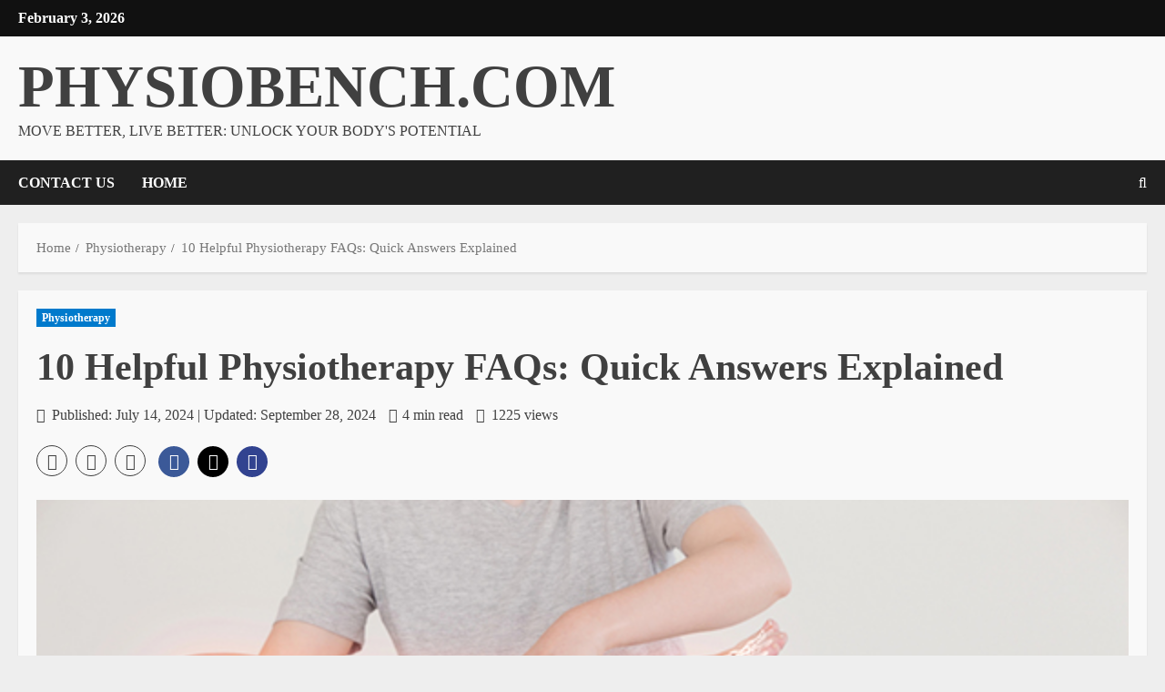

--- FILE ---
content_type: text/html; charset=UTF-8
request_url: http://physiobench.com/physiotherapy/physiotherapy-faqs/
body_size: 49335
content:
<!doctype html>
<html lang="en-US" prefix="og: https://ogp.me/ns#">

<head><meta charset="UTF-8"><script>if(navigator.userAgent.match(/MSIE|Internet Explorer/i)||navigator.userAgent.match(/Trident\/7\..*?rv:11/i)){var href=document.location.href;if(!href.match(/[?&]nowprocket/)){if(href.indexOf("?")==-1){if(href.indexOf("#")==-1){document.location.href=href+"?nowprocket=1"}else{document.location.href=href.replace("#","?nowprocket=1#")}}else{if(href.indexOf("#")==-1){document.location.href=href+"&nowprocket=1"}else{document.location.href=href.replace("#","&nowprocket=1#")}}}}</script><script>(()=>{class RocketLazyLoadScripts{constructor(){this.v="2.0.4",this.userEvents=["keydown","keyup","mousedown","mouseup","mousemove","mouseover","mouseout","touchmove","touchstart","touchend","touchcancel","wheel","click","dblclick","input"],this.attributeEvents=["onblur","onclick","oncontextmenu","ondblclick","onfocus","onmousedown","onmouseenter","onmouseleave","onmousemove","onmouseout","onmouseover","onmouseup","onmousewheel","onscroll","onsubmit"]}async t(){this.i(),this.o(),/iP(ad|hone)/.test(navigator.userAgent)&&this.h(),this.u(),this.l(this),this.m(),this.k(this),this.p(this),this._(),await Promise.all([this.R(),this.L()]),this.lastBreath=Date.now(),this.S(this),this.P(),this.D(),this.O(),this.M(),await this.C(this.delayedScripts.normal),await this.C(this.delayedScripts.defer),await this.C(this.delayedScripts.async),await this.T(),await this.F(),await this.j(),await this.A(),window.dispatchEvent(new Event("rocket-allScriptsLoaded")),this.everythingLoaded=!0,this.lastTouchEnd&&await new Promise(t=>setTimeout(t,500-Date.now()+this.lastTouchEnd)),this.I(),this.H(),this.U(),this.W()}i(){this.CSPIssue=sessionStorage.getItem("rocketCSPIssue"),document.addEventListener("securitypolicyviolation",t=>{this.CSPIssue||"script-src-elem"!==t.violatedDirective||"data"!==t.blockedURI||(this.CSPIssue=!0,sessionStorage.setItem("rocketCSPIssue",!0))},{isRocket:!0})}o(){window.addEventListener("pageshow",t=>{this.persisted=t.persisted,this.realWindowLoadedFired=!0},{isRocket:!0}),window.addEventListener("pagehide",()=>{this.onFirstUserAction=null},{isRocket:!0})}h(){let t;function e(e){t=e}window.addEventListener("touchstart",e,{isRocket:!0}),window.addEventListener("touchend",function i(o){o.changedTouches[0]&&t.changedTouches[0]&&Math.abs(o.changedTouches[0].pageX-t.changedTouches[0].pageX)<10&&Math.abs(o.changedTouches[0].pageY-t.changedTouches[0].pageY)<10&&o.timeStamp-t.timeStamp<200&&(window.removeEventListener("touchstart",e,{isRocket:!0}),window.removeEventListener("touchend",i,{isRocket:!0}),"INPUT"===o.target.tagName&&"text"===o.target.type||(o.target.dispatchEvent(new TouchEvent("touchend",{target:o.target,bubbles:!0})),o.target.dispatchEvent(new MouseEvent("mouseover",{target:o.target,bubbles:!0})),o.target.dispatchEvent(new PointerEvent("click",{target:o.target,bubbles:!0,cancelable:!0,detail:1,clientX:o.changedTouches[0].clientX,clientY:o.changedTouches[0].clientY})),event.preventDefault()))},{isRocket:!0})}q(t){this.userActionTriggered||("mousemove"!==t.type||this.firstMousemoveIgnored?"keyup"===t.type||"mouseover"===t.type||"mouseout"===t.type||(this.userActionTriggered=!0,this.onFirstUserAction&&this.onFirstUserAction()):this.firstMousemoveIgnored=!0),"click"===t.type&&t.preventDefault(),t.stopPropagation(),t.stopImmediatePropagation(),"touchstart"===this.lastEvent&&"touchend"===t.type&&(this.lastTouchEnd=Date.now()),"click"===t.type&&(this.lastTouchEnd=0),this.lastEvent=t.type,t.composedPath&&t.composedPath()[0].getRootNode()instanceof ShadowRoot&&(t.rocketTarget=t.composedPath()[0]),this.savedUserEvents.push(t)}u(){this.savedUserEvents=[],this.userEventHandler=this.q.bind(this),this.userEvents.forEach(t=>window.addEventListener(t,this.userEventHandler,{passive:!1,isRocket:!0})),document.addEventListener("visibilitychange",this.userEventHandler,{isRocket:!0})}U(){this.userEvents.forEach(t=>window.removeEventListener(t,this.userEventHandler,{passive:!1,isRocket:!0})),document.removeEventListener("visibilitychange",this.userEventHandler,{isRocket:!0}),this.savedUserEvents.forEach(t=>{(t.rocketTarget||t.target).dispatchEvent(new window[t.constructor.name](t.type,t))})}m(){const t="return false",e=Array.from(this.attributeEvents,t=>"data-rocket-"+t),i="["+this.attributeEvents.join("],[")+"]",o="[data-rocket-"+this.attributeEvents.join("],[data-rocket-")+"]",s=(e,i,o)=>{o&&o!==t&&(e.setAttribute("data-rocket-"+i,o),e["rocket"+i]=new Function("event",o),e.setAttribute(i,t))};new MutationObserver(t=>{for(const n of t)"attributes"===n.type&&(n.attributeName.startsWith("data-rocket-")||this.everythingLoaded?n.attributeName.startsWith("data-rocket-")&&this.everythingLoaded&&this.N(n.target,n.attributeName.substring(12)):s(n.target,n.attributeName,n.target.getAttribute(n.attributeName))),"childList"===n.type&&n.addedNodes.forEach(t=>{if(t.nodeType===Node.ELEMENT_NODE)if(this.everythingLoaded)for(const i of[t,...t.querySelectorAll(o)])for(const t of i.getAttributeNames())e.includes(t)&&this.N(i,t.substring(12));else for(const e of[t,...t.querySelectorAll(i)])for(const t of e.getAttributeNames())this.attributeEvents.includes(t)&&s(e,t,e.getAttribute(t))})}).observe(document,{subtree:!0,childList:!0,attributeFilter:[...this.attributeEvents,...e]})}I(){this.attributeEvents.forEach(t=>{document.querySelectorAll("[data-rocket-"+t+"]").forEach(e=>{this.N(e,t)})})}N(t,e){const i=t.getAttribute("data-rocket-"+e);i&&(t.setAttribute(e,i),t.removeAttribute("data-rocket-"+e))}k(t){Object.defineProperty(HTMLElement.prototype,"onclick",{get(){return this.rocketonclick||null},set(e){this.rocketonclick=e,this.setAttribute(t.everythingLoaded?"onclick":"data-rocket-onclick","this.rocketonclick(event)")}})}S(t){function e(e,i){let o=e[i];e[i]=null,Object.defineProperty(e,i,{get:()=>o,set(s){t.everythingLoaded?o=s:e["rocket"+i]=o=s}})}e(document,"onreadystatechange"),e(window,"onload"),e(window,"onpageshow");try{Object.defineProperty(document,"readyState",{get:()=>t.rocketReadyState,set(e){t.rocketReadyState=e},configurable:!0}),document.readyState="loading"}catch(t){console.log("WPRocket DJE readyState conflict, bypassing")}}l(t){this.originalAddEventListener=EventTarget.prototype.addEventListener,this.originalRemoveEventListener=EventTarget.prototype.removeEventListener,this.savedEventListeners=[],EventTarget.prototype.addEventListener=function(e,i,o){o&&o.isRocket||!t.B(e,this)&&!t.userEvents.includes(e)||t.B(e,this)&&!t.userActionTriggered||e.startsWith("rocket-")||t.everythingLoaded?t.originalAddEventListener.call(this,e,i,o):(t.savedEventListeners.push({target:this,remove:!1,type:e,func:i,options:o}),"mouseenter"!==e&&"mouseleave"!==e||t.originalAddEventListener.call(this,e,t.savedUserEvents.push,o))},EventTarget.prototype.removeEventListener=function(e,i,o){o&&o.isRocket||!t.B(e,this)&&!t.userEvents.includes(e)||t.B(e,this)&&!t.userActionTriggered||e.startsWith("rocket-")||t.everythingLoaded?t.originalRemoveEventListener.call(this,e,i,o):t.savedEventListeners.push({target:this,remove:!0,type:e,func:i,options:o})}}J(t,e){this.savedEventListeners=this.savedEventListeners.filter(i=>{let o=i.type,s=i.target||window;return e!==o||t!==s||(this.B(o,s)&&(i.type="rocket-"+o),this.$(i),!1)})}H(){EventTarget.prototype.addEventListener=this.originalAddEventListener,EventTarget.prototype.removeEventListener=this.originalRemoveEventListener,this.savedEventListeners.forEach(t=>this.$(t))}$(t){t.remove?this.originalRemoveEventListener.call(t.target,t.type,t.func,t.options):this.originalAddEventListener.call(t.target,t.type,t.func,t.options)}p(t){let e;function i(e){return t.everythingLoaded?e:e.split(" ").map(t=>"load"===t||t.startsWith("load.")?"rocket-jquery-load":t).join(" ")}function o(o){function s(e){const s=o.fn[e];o.fn[e]=o.fn.init.prototype[e]=function(){return this[0]===window&&t.userActionTriggered&&("string"==typeof arguments[0]||arguments[0]instanceof String?arguments[0]=i(arguments[0]):"object"==typeof arguments[0]&&Object.keys(arguments[0]).forEach(t=>{const e=arguments[0][t];delete arguments[0][t],arguments[0][i(t)]=e})),s.apply(this,arguments),this}}if(o&&o.fn&&!t.allJQueries.includes(o)){const e={DOMContentLoaded:[],"rocket-DOMContentLoaded":[]};for(const t in e)document.addEventListener(t,()=>{e[t].forEach(t=>t())},{isRocket:!0});o.fn.ready=o.fn.init.prototype.ready=function(i){function s(){parseInt(o.fn.jquery)>2?setTimeout(()=>i.bind(document)(o)):i.bind(document)(o)}return"function"==typeof i&&(t.realDomReadyFired?!t.userActionTriggered||t.fauxDomReadyFired?s():e["rocket-DOMContentLoaded"].push(s):e.DOMContentLoaded.push(s)),o([])},s("on"),s("one"),s("off"),t.allJQueries.push(o)}e=o}t.allJQueries=[],o(window.jQuery),Object.defineProperty(window,"jQuery",{get:()=>e,set(t){o(t)}})}P(){const t=new Map;document.write=document.writeln=function(e){const i=document.currentScript,o=document.createRange(),s=i.parentElement;let n=t.get(i);void 0===n&&(n=i.nextSibling,t.set(i,n));const c=document.createDocumentFragment();o.setStart(c,0),c.appendChild(o.createContextualFragment(e)),s.insertBefore(c,n)}}async R(){return new Promise(t=>{this.userActionTriggered?t():this.onFirstUserAction=t})}async L(){return new Promise(t=>{document.addEventListener("DOMContentLoaded",()=>{this.realDomReadyFired=!0,t()},{isRocket:!0})})}async j(){return this.realWindowLoadedFired?Promise.resolve():new Promise(t=>{window.addEventListener("load",t,{isRocket:!0})})}M(){this.pendingScripts=[];this.scriptsMutationObserver=new MutationObserver(t=>{for(const e of t)e.addedNodes.forEach(t=>{"SCRIPT"!==t.tagName||t.noModule||t.isWPRocket||this.pendingScripts.push({script:t,promise:new Promise(e=>{const i=()=>{const i=this.pendingScripts.findIndex(e=>e.script===t);i>=0&&this.pendingScripts.splice(i,1),e()};t.addEventListener("load",i,{isRocket:!0}),t.addEventListener("error",i,{isRocket:!0}),setTimeout(i,1e3)})})})}),this.scriptsMutationObserver.observe(document,{childList:!0,subtree:!0})}async F(){await this.X(),this.pendingScripts.length?(await this.pendingScripts[0].promise,await this.F()):this.scriptsMutationObserver.disconnect()}D(){this.delayedScripts={normal:[],async:[],defer:[]},document.querySelectorAll("script[type$=rocketlazyloadscript]").forEach(t=>{t.hasAttribute("data-rocket-src")?t.hasAttribute("async")&&!1!==t.async?this.delayedScripts.async.push(t):t.hasAttribute("defer")&&!1!==t.defer||"module"===t.getAttribute("data-rocket-type")?this.delayedScripts.defer.push(t):this.delayedScripts.normal.push(t):this.delayedScripts.normal.push(t)})}async _(){await this.L();let t=[];document.querySelectorAll("script[type$=rocketlazyloadscript][data-rocket-src]").forEach(e=>{let i=e.getAttribute("data-rocket-src");if(i&&!i.startsWith("data:")){i.startsWith("//")&&(i=location.protocol+i);try{const o=new URL(i).origin;o!==location.origin&&t.push({src:o,crossOrigin:e.crossOrigin||"module"===e.getAttribute("data-rocket-type")})}catch(t){}}}),t=[...new Map(t.map(t=>[JSON.stringify(t),t])).values()],this.Y(t,"preconnect")}async G(t){if(await this.K(),!0!==t.noModule||!("noModule"in HTMLScriptElement.prototype))return new Promise(e=>{let i;function o(){(i||t).setAttribute("data-rocket-status","executed"),e()}try{if(navigator.userAgent.includes("Firefox/")||""===navigator.vendor||this.CSPIssue)i=document.createElement("script"),[...t.attributes].forEach(t=>{let e=t.nodeName;"type"!==e&&("data-rocket-type"===e&&(e="type"),"data-rocket-src"===e&&(e="src"),i.setAttribute(e,t.nodeValue))}),t.text&&(i.text=t.text),t.nonce&&(i.nonce=t.nonce),i.hasAttribute("src")?(i.addEventListener("load",o,{isRocket:!0}),i.addEventListener("error",()=>{i.setAttribute("data-rocket-status","failed-network"),e()},{isRocket:!0}),setTimeout(()=>{i.isConnected||e()},1)):(i.text=t.text,o()),i.isWPRocket=!0,t.parentNode.replaceChild(i,t);else{const i=t.getAttribute("data-rocket-type"),s=t.getAttribute("data-rocket-src");i?(t.type=i,t.removeAttribute("data-rocket-type")):t.removeAttribute("type"),t.addEventListener("load",o,{isRocket:!0}),t.addEventListener("error",i=>{this.CSPIssue&&i.target.src.startsWith("data:")?(console.log("WPRocket: CSP fallback activated"),t.removeAttribute("src"),this.G(t).then(e)):(t.setAttribute("data-rocket-status","failed-network"),e())},{isRocket:!0}),s?(t.fetchPriority="high",t.removeAttribute("data-rocket-src"),t.src=s):t.src="data:text/javascript;base64,"+window.btoa(unescape(encodeURIComponent(t.text)))}}catch(i){t.setAttribute("data-rocket-status","failed-transform"),e()}});t.setAttribute("data-rocket-status","skipped")}async C(t){const e=t.shift();return e?(e.isConnected&&await this.G(e),this.C(t)):Promise.resolve()}O(){this.Y([...this.delayedScripts.normal,...this.delayedScripts.defer,...this.delayedScripts.async],"preload")}Y(t,e){this.trash=this.trash||[];let i=!0;var o=document.createDocumentFragment();t.forEach(t=>{const s=t.getAttribute&&t.getAttribute("data-rocket-src")||t.src;if(s&&!s.startsWith("data:")){const n=document.createElement("link");n.href=s,n.rel=e,"preconnect"!==e&&(n.as="script",n.fetchPriority=i?"high":"low"),t.getAttribute&&"module"===t.getAttribute("data-rocket-type")&&(n.crossOrigin=!0),t.crossOrigin&&(n.crossOrigin=t.crossOrigin),t.integrity&&(n.integrity=t.integrity),t.nonce&&(n.nonce=t.nonce),o.appendChild(n),this.trash.push(n),i=!1}}),document.head.appendChild(o)}W(){this.trash.forEach(t=>t.remove())}async T(){try{document.readyState="interactive"}catch(t){}this.fauxDomReadyFired=!0;try{await this.K(),this.J(document,"readystatechange"),document.dispatchEvent(new Event("rocket-readystatechange")),await this.K(),document.rocketonreadystatechange&&document.rocketonreadystatechange(),await this.K(),this.J(document,"DOMContentLoaded"),document.dispatchEvent(new Event("rocket-DOMContentLoaded")),await this.K(),this.J(window,"DOMContentLoaded"),window.dispatchEvent(new Event("rocket-DOMContentLoaded"))}catch(t){console.error(t)}}async A(){try{document.readyState="complete"}catch(t){}try{await this.K(),this.J(document,"readystatechange"),document.dispatchEvent(new Event("rocket-readystatechange")),await this.K(),document.rocketonreadystatechange&&document.rocketonreadystatechange(),await this.K(),this.J(window,"load"),window.dispatchEvent(new Event("rocket-load")),await this.K(),window.rocketonload&&window.rocketonload(),await this.K(),this.allJQueries.forEach(t=>t(window).trigger("rocket-jquery-load")),await this.K(),this.J(window,"pageshow");const t=new Event("rocket-pageshow");t.persisted=this.persisted,window.dispatchEvent(t),await this.K(),window.rocketonpageshow&&window.rocketonpageshow({persisted:this.persisted})}catch(t){console.error(t)}}async K(){Date.now()-this.lastBreath>45&&(await this.X(),this.lastBreath=Date.now())}async X(){return document.hidden?new Promise(t=>setTimeout(t)):new Promise(t=>requestAnimationFrame(t))}B(t,e){return e===document&&"readystatechange"===t||(e===document&&"DOMContentLoaded"===t||(e===window&&"DOMContentLoaded"===t||(e===window&&"load"===t||e===window&&"pageshow"===t)))}static run(){(new RocketLazyLoadScripts).t()}}RocketLazyLoadScripts.run()})();</script>
  
  <meta name="viewport" content="width=device-width, initial-scale=1">
  <link rel="profile" href="http://gmpg.org/xfn/11">

      <script type="rocketlazyloadscript">
      (function() {
        try {
          const cookieName = "morenews-stored-site-mode-physiobench-com";
          let mode = localStorage.getItem(cookieName) || null;

          // Fallback: read cookie if localStorage not available
          if (!mode) {
            const match = document.cookie.match(new RegExp('(?:^|; )' + cookieName + '=([^;]*)'));
            if (match) mode = match[1];
          }

          if (mode) {
            document.body.classList.remove("aft-dark-mode", "aft-default-mode");
            document.body.classList.add(mode);
          }
        } catch (e) {
          // fail silently
        }
      })();
    </script>
  <link rel='preload' href='http://physiobench.com/wp-content/themes/morenews-pro/assets/fonts/oswald/oswald-regular.woff2' as='font' type='font/woff2' crossorigin='anonymous'>
<link rel='preload' href='http://physiobench.com/wp-content/themes/morenews-pro/assets/fonts/oswald/oswald-700.woff2' as='font' type='font/woff2' crossorigin='anonymous'>
<link rel='preload' href='http://physiobench.com/wp-content/themes/morenews-pro/assets/fonts/open-sans/open-sans-regular.woff2' as='font' type='font/woff2' crossorigin='anonymous'>
<link rel='preload' href='http://physiobench.com/wp-content/themes/morenews-pro/assets/fonts/open-sans/open-sans-700.woff2' as='font' type='font/woff2' crossorigin='anonymous'>
    <script type="rocketlazyloadscript">
      window.AFTSiteModeCookie = "morenews-stored-site-mode-physiobench-com";
    </script>
  
<!-- Search Engine Optimization by Rank Math PRO - https://rankmath.com/ -->
<title>10 Helpful Physiotherapy FAQs: Quick Answers Explained</title><link rel="preload" data-rocket-preload as="image" href="https://physiobench.com/wp-content/uploads/2024/07/physiotherapy.jpg" imagesrcset="https://physiobench.com/wp-content/uploads/2024/07/physiotherapy.jpg 600w, https://physiobench.com/wp-content/uploads/2024/07/physiotherapy-300x200.jpg 300w" imagesizes="(max-width: 600px) 100vw, 600px" fetchpriority="high">
<meta name="description" content="Physiotherapy, or physical therapy, is a healthcare profession focused on assessing, diagnosing, treating, and preventing physical disabilities and movement"/>
<meta name="robots" content="follow, index, max-snippet:-1, max-video-preview:-1, max-image-preview:large"/>
<link rel="canonical" href="https://physiobench.com/physiotherapy/physiotherapy-faqs/" />
<meta property="og:locale" content="en_US" />
<meta property="og:type" content="article" />
<meta property="og:title" content="10 Helpful Physiotherapy FAQs: Quick Answers Explained" />
<meta property="og:description" content="Physiotherapy, or physical therapy, is a healthcare profession focused on assessing, diagnosing, treating, and preventing physical disabilities and movement" />
<meta property="og:url" content="https://physiobench.com/physiotherapy/physiotherapy-faqs/" />
<meta property="og:site_name" content="PhysioBench.com" />
<meta property="article:section" content="Physiotherapy" />
<meta property="og:updated_time" content="2024-09-28T11:28:06+00:00" />
<meta property="og:image" content="https://physiobench.com/wp-content/uploads/2024/07/physiotherapy.jpg" />
<meta property="og:image:secure_url" content="https://physiobench.com/wp-content/uploads/2024/07/physiotherapy.jpg" />
<meta property="og:image:width" content="600" />
<meta property="og:image:height" content="400" />
<meta property="og:image:alt" content="Physiotherapy" />
<meta property="og:image:type" content="image/jpeg" />
<meta property="article:published_time" content="2024-07-14T22:57:15+00:00" />
<meta property="article:modified_time" content="2024-09-28T11:28:06+00:00" />
<meta name="twitter:card" content="summary_large_image" />
<meta name="twitter:title" content="10 Helpful Physiotherapy FAQs: Quick Answers Explained" />
<meta name="twitter:description" content="Physiotherapy, or physical therapy, is a healthcare profession focused on assessing, diagnosing, treating, and preventing physical disabilities and movement" />
<meta name="twitter:image" content="https://physiobench.com/wp-content/uploads/2024/07/physiotherapy.jpg" />
<meta name="twitter:label1" content="Written by" />
<meta name="twitter:data1" content="Performance Coach" />
<meta name="twitter:label2" content="Time to read" />
<meta name="twitter:data2" content="3 minutes" />
<script type="application/ld+json" class="rank-math-schema-pro">{"@context":"https://schema.org","@graph":[{"@type":["Person","Organization"],"@id":"https://physiobench.com/#person","name":"PhysioBench.com"},{"@type":"WebSite","@id":"https://physiobench.com/#website","url":"https://physiobench.com","name":"PhysioBench.com","publisher":{"@id":"https://physiobench.com/#person"},"inLanguage":"en-US"},{"@type":"ImageObject","@id":"https://physiobench.com/wp-content/uploads/2024/07/physiotherapy.jpg","url":"https://physiobench.com/wp-content/uploads/2024/07/physiotherapy.jpg","width":"600","height":"400","inLanguage":"en-US"},{"@type":"BreadcrumbList","@id":"https://physiobench.com/physiotherapy/physiotherapy-faqs/#breadcrumb","itemListElement":[{"@type":"ListItem","position":"1","item":{"@id":"http://www.physiobench.com","name":"Home"}},{"@type":"ListItem","position":"2","item":{"@id":"https://physiobench.com/physiotherapy/","name":"Physiotherapy"}},{"@type":"ListItem","position":"3","item":{"@id":"https://physiobench.com/physiotherapy/physiotherapy-faqs/","name":"10  Helpful Physiotherapy FAQs: Quick Answers Explained"}}]},{"@type":"WebPage","@id":"https://physiobench.com/physiotherapy/physiotherapy-faqs/#webpage","url":"https://physiobench.com/physiotherapy/physiotherapy-faqs/","name":"10 Helpful Physiotherapy FAQs: Quick Answers Explained","datePublished":"2024-07-14T22:57:15+00:00","dateModified":"2024-09-28T11:28:06+00:00","isPartOf":{"@id":"https://physiobench.com/#website"},"primaryImageOfPage":{"@id":"https://physiobench.com/wp-content/uploads/2024/07/physiotherapy.jpg"},"inLanguage":"en-US","breadcrumb":{"@id":"https://physiobench.com/physiotherapy/physiotherapy-faqs/#breadcrumb"}},{"@type":"Person","@id":"https://physiobench.com/physiotherapy/physiotherapy-faqs/#author","name":"Performance Coach","image":{"@type":"ImageObject","@id":"https://secure.gravatar.com/avatar/1c572625a8dde1df917580a8c79ddbbf22945870e1733363c23234c6016784e3?s=96&amp;d=mm&amp;r=g","url":"https://secure.gravatar.com/avatar/1c572625a8dde1df917580a8c79ddbbf22945870e1733363c23234c6016784e3?s=96&amp;d=mm&amp;r=g","caption":"Performance Coach","inLanguage":"en-US"},"sameAs":["http://physiobench.com"]},{"@type":"BlogPosting","headline":"10 Helpful Physiotherapy FAQs: Quick Answers Explained","keywords":"Physiotherapy","datePublished":"2024-07-14T22:57:15+00:00","dateModified":"2024-09-28T11:28:06+00:00","articleSection":"Physiotherapy","author":{"@id":"https://physiobench.com/physiotherapy/physiotherapy-faqs/#author","name":"Performance Coach"},"publisher":{"@id":"https://physiobench.com/#person"},"description":"Physiotherapy, or physical therapy, is a healthcare profession focused on assessing, diagnosing, treating, and preventing physical disabilities and movement","name":"10 Helpful Physiotherapy FAQs: Quick Answers Explained","@id":"https://physiobench.com/physiotherapy/physiotherapy-faqs/#richSnippet","isPartOf":{"@id":"https://physiobench.com/physiotherapy/physiotherapy-faqs/#webpage"},"image":{"@id":"https://physiobench.com/wp-content/uploads/2024/07/physiotherapy.jpg"},"inLanguage":"en-US","mainEntityOfPage":{"@id":"https://physiobench.com/physiotherapy/physiotherapy-faqs/#webpage"}}]}</script>
<!-- /Rank Math WordPress SEO plugin -->


<link rel='preconnect' href='https://fonts.googleapis.com' />
<link rel="alternate" type="application/rss+xml" title="PhysioBench.com &raquo; Feed" href="https://physiobench.com/feed/" />
<link rel="alternate" type="application/rss+xml" title="PhysioBench.com &raquo; Comments Feed" href="https://physiobench.com/comments/feed/" />
<link rel="alternate" type="application/rss+xml" title="PhysioBench.com &raquo; 10  Helpful Physiotherapy FAQs: Quick Answers Explained Comments Feed" href="https://physiobench.com/physiotherapy/physiotherapy-faqs/feed/" />
<link rel="alternate" title="oEmbed (JSON)" type="application/json+oembed" href="https://physiobench.com/wp-json/oembed/1.0/embed?url=https%3A%2F%2Fphysiobench.com%2Fphysiotherapy%2Fphysiotherapy-faqs%2F" />
<link rel="alternate" title="oEmbed (XML)" type="text/xml+oembed" href="https://physiobench.com/wp-json/oembed/1.0/embed?url=https%3A%2F%2Fphysiobench.com%2Fphysiotherapy%2Fphysiotherapy-faqs%2F&#038;format=xml" />
<style id='wp-img-auto-sizes-contain-inline-css' type='text/css'>
img:is([sizes=auto i],[sizes^="auto," i]){contain-intrinsic-size:3000px 1500px}
/*# sourceURL=wp-img-auto-sizes-contain-inline-css */
</style>
<link data-minify="1" rel='stylesheet' id='jquery.prettyphoto-css' href='https://physiobench.com/wp-content/cache/background-css/1/physiobench.com/wp-content/cache/min/1/wp-content/plugins/wp-video-lightbox/css/prettyPhoto.css?ver=1760218962&wpr_t=1770110384' type='text/css' media='all' />
<link data-minify="1" rel='stylesheet' id='video-lightbox-css' href='https://physiobench.com/wp-content/cache/min/1/wp-content/plugins/wp-video-lightbox/wp-video-lightbox.css?ver=1760218962' type='text/css' media='all' />
<style id='wp-emoji-styles-inline-css' type='text/css'>

	img.wp-smiley, img.emoji {
		display: inline !important;
		border: none !important;
		box-shadow: none !important;
		height: 1em !important;
		width: 1em !important;
		margin: 0 0.07em !important;
		vertical-align: -0.1em !important;
		background: none !important;
		padding: 0 !important;
	}
/*# sourceURL=wp-emoji-styles-inline-css */
</style>
<style id='wp-block-library-inline-css' type='text/css'>
:root{--wp-block-synced-color:#7a00df;--wp-block-synced-color--rgb:122,0,223;--wp-bound-block-color:var(--wp-block-synced-color);--wp-editor-canvas-background:#ddd;--wp-admin-theme-color:#007cba;--wp-admin-theme-color--rgb:0,124,186;--wp-admin-theme-color-darker-10:#006ba1;--wp-admin-theme-color-darker-10--rgb:0,107,160.5;--wp-admin-theme-color-darker-20:#005a87;--wp-admin-theme-color-darker-20--rgb:0,90,135;--wp-admin-border-width-focus:2px}@media (min-resolution:192dpi){:root{--wp-admin-border-width-focus:1.5px}}.wp-element-button{cursor:pointer}:root .has-very-light-gray-background-color{background-color:#eee}:root .has-very-dark-gray-background-color{background-color:#313131}:root .has-very-light-gray-color{color:#eee}:root .has-very-dark-gray-color{color:#313131}:root .has-vivid-green-cyan-to-vivid-cyan-blue-gradient-background{background:linear-gradient(135deg,#00d084,#0693e3)}:root .has-purple-crush-gradient-background{background:linear-gradient(135deg,#34e2e4,#4721fb 50%,#ab1dfe)}:root .has-hazy-dawn-gradient-background{background:linear-gradient(135deg,#faaca8,#dad0ec)}:root .has-subdued-olive-gradient-background{background:linear-gradient(135deg,#fafae1,#67a671)}:root .has-atomic-cream-gradient-background{background:linear-gradient(135deg,#fdd79a,#004a59)}:root .has-nightshade-gradient-background{background:linear-gradient(135deg,#330968,#31cdcf)}:root .has-midnight-gradient-background{background:linear-gradient(135deg,#020381,#2874fc)}:root{--wp--preset--font-size--normal:16px;--wp--preset--font-size--huge:42px}.has-regular-font-size{font-size:1em}.has-larger-font-size{font-size:2.625em}.has-normal-font-size{font-size:var(--wp--preset--font-size--normal)}.has-huge-font-size{font-size:var(--wp--preset--font-size--huge)}.has-text-align-center{text-align:center}.has-text-align-left{text-align:left}.has-text-align-right{text-align:right}.has-fit-text{white-space:nowrap!important}#end-resizable-editor-section{display:none}.aligncenter{clear:both}.items-justified-left{justify-content:flex-start}.items-justified-center{justify-content:center}.items-justified-right{justify-content:flex-end}.items-justified-space-between{justify-content:space-between}.screen-reader-text{border:0;clip-path:inset(50%);height:1px;margin:-1px;overflow:hidden;padding:0;position:absolute;width:1px;word-wrap:normal!important}.screen-reader-text:focus{background-color:#ddd;clip-path:none;color:#444;display:block;font-size:1em;height:auto;left:5px;line-height:normal;padding:15px 23px 14px;text-decoration:none;top:5px;width:auto;z-index:100000}html :where(.has-border-color){border-style:solid}html :where([style*=border-top-color]){border-top-style:solid}html :where([style*=border-right-color]){border-right-style:solid}html :where([style*=border-bottom-color]){border-bottom-style:solid}html :where([style*=border-left-color]){border-left-style:solid}html :where([style*=border-width]){border-style:solid}html :where([style*=border-top-width]){border-top-style:solid}html :where([style*=border-right-width]){border-right-style:solid}html :where([style*=border-bottom-width]){border-bottom-style:solid}html :where([style*=border-left-width]){border-left-style:solid}html :where(img[class*=wp-image-]){height:auto;max-width:100%}:where(figure){margin:0 0 1em}html :where(.is-position-sticky){--wp-admin--admin-bar--position-offset:var(--wp-admin--admin-bar--height,0px)}@media screen and (max-width:600px){html :where(.is-position-sticky){--wp-admin--admin-bar--position-offset:0px}}

/*# sourceURL=wp-block-library-inline-css */
</style><style id='global-styles-inline-css' type='text/css'>
:root{--wp--preset--aspect-ratio--square: 1;--wp--preset--aspect-ratio--4-3: 4/3;--wp--preset--aspect-ratio--3-4: 3/4;--wp--preset--aspect-ratio--3-2: 3/2;--wp--preset--aspect-ratio--2-3: 2/3;--wp--preset--aspect-ratio--16-9: 16/9;--wp--preset--aspect-ratio--9-16: 9/16;--wp--preset--color--black: #000000;--wp--preset--color--cyan-bluish-gray: #abb8c3;--wp--preset--color--white: #ffffff;--wp--preset--color--pale-pink: #f78da7;--wp--preset--color--vivid-red: #cf2e2e;--wp--preset--color--luminous-vivid-orange: #ff6900;--wp--preset--color--luminous-vivid-amber: #fcb900;--wp--preset--color--light-green-cyan: #7bdcb5;--wp--preset--color--vivid-green-cyan: #00d084;--wp--preset--color--pale-cyan-blue: #8ed1fc;--wp--preset--color--vivid-cyan-blue: #0693e3;--wp--preset--color--vivid-purple: #9b51e0;--wp--preset--gradient--vivid-cyan-blue-to-vivid-purple: linear-gradient(135deg,rgb(6,147,227) 0%,rgb(155,81,224) 100%);--wp--preset--gradient--light-green-cyan-to-vivid-green-cyan: linear-gradient(135deg,rgb(122,220,180) 0%,rgb(0,208,130) 100%);--wp--preset--gradient--luminous-vivid-amber-to-luminous-vivid-orange: linear-gradient(135deg,rgb(252,185,0) 0%,rgb(255,105,0) 100%);--wp--preset--gradient--luminous-vivid-orange-to-vivid-red: linear-gradient(135deg,rgb(255,105,0) 0%,rgb(207,46,46) 100%);--wp--preset--gradient--very-light-gray-to-cyan-bluish-gray: linear-gradient(135deg,rgb(238,238,238) 0%,rgb(169,184,195) 100%);--wp--preset--gradient--cool-to-warm-spectrum: linear-gradient(135deg,rgb(74,234,220) 0%,rgb(151,120,209) 20%,rgb(207,42,186) 40%,rgb(238,44,130) 60%,rgb(251,105,98) 80%,rgb(254,248,76) 100%);--wp--preset--gradient--blush-light-purple: linear-gradient(135deg,rgb(255,206,236) 0%,rgb(152,150,240) 100%);--wp--preset--gradient--blush-bordeaux: linear-gradient(135deg,rgb(254,205,165) 0%,rgb(254,45,45) 50%,rgb(107,0,62) 100%);--wp--preset--gradient--luminous-dusk: linear-gradient(135deg,rgb(255,203,112) 0%,rgb(199,81,192) 50%,rgb(65,88,208) 100%);--wp--preset--gradient--pale-ocean: linear-gradient(135deg,rgb(255,245,203) 0%,rgb(182,227,212) 50%,rgb(51,167,181) 100%);--wp--preset--gradient--electric-grass: linear-gradient(135deg,rgb(202,248,128) 0%,rgb(113,206,126) 100%);--wp--preset--gradient--midnight: linear-gradient(135deg,rgb(2,3,129) 0%,rgb(40,116,252) 100%);--wp--preset--font-size--small: 13px;--wp--preset--font-size--medium: 20px;--wp--preset--font-size--large: 36px;--wp--preset--font-size--x-large: 42px;--wp--preset--spacing--20: 0.44rem;--wp--preset--spacing--30: 0.67rem;--wp--preset--spacing--40: 1rem;--wp--preset--spacing--50: 1.5rem;--wp--preset--spacing--60: 2.25rem;--wp--preset--spacing--70: 3.38rem;--wp--preset--spacing--80: 5.06rem;--wp--preset--shadow--natural: 6px 6px 9px rgba(0, 0, 0, 0.2);--wp--preset--shadow--deep: 12px 12px 50px rgba(0, 0, 0, 0.4);--wp--preset--shadow--sharp: 6px 6px 0px rgba(0, 0, 0, 0.2);--wp--preset--shadow--outlined: 6px 6px 0px -3px rgb(255, 255, 255), 6px 6px rgb(0, 0, 0);--wp--preset--shadow--crisp: 6px 6px 0px rgb(0, 0, 0);}:root { --wp--style--global--content-size: 740px;--wp--style--global--wide-size: 1400px; }:where(body) { margin: 0; }.wp-site-blocks > .alignleft { float: left; margin-right: 2em; }.wp-site-blocks > .alignright { float: right; margin-left: 2em; }.wp-site-blocks > .aligncenter { justify-content: center; margin-left: auto; margin-right: auto; }:where(.wp-site-blocks) > * { margin-block-start: 24px; margin-block-end: 0; }:where(.wp-site-blocks) > :first-child { margin-block-start: 0; }:where(.wp-site-blocks) > :last-child { margin-block-end: 0; }:root { --wp--style--block-gap: 24px; }:root :where(.is-layout-flow) > :first-child{margin-block-start: 0;}:root :where(.is-layout-flow) > :last-child{margin-block-end: 0;}:root :where(.is-layout-flow) > *{margin-block-start: 24px;margin-block-end: 0;}:root :where(.is-layout-constrained) > :first-child{margin-block-start: 0;}:root :where(.is-layout-constrained) > :last-child{margin-block-end: 0;}:root :where(.is-layout-constrained) > *{margin-block-start: 24px;margin-block-end: 0;}:root :where(.is-layout-flex){gap: 24px;}:root :where(.is-layout-grid){gap: 24px;}.is-layout-flow > .alignleft{float: left;margin-inline-start: 0;margin-inline-end: 2em;}.is-layout-flow > .alignright{float: right;margin-inline-start: 2em;margin-inline-end: 0;}.is-layout-flow > .aligncenter{margin-left: auto !important;margin-right: auto !important;}.is-layout-constrained > .alignleft{float: left;margin-inline-start: 0;margin-inline-end: 2em;}.is-layout-constrained > .alignright{float: right;margin-inline-start: 2em;margin-inline-end: 0;}.is-layout-constrained > .aligncenter{margin-left: auto !important;margin-right: auto !important;}.is-layout-constrained > :where(:not(.alignleft):not(.alignright):not(.alignfull)){max-width: var(--wp--style--global--content-size);margin-left: auto !important;margin-right: auto !important;}.is-layout-constrained > .alignwide{max-width: var(--wp--style--global--wide-size);}body .is-layout-flex{display: flex;}.is-layout-flex{flex-wrap: wrap;align-items: center;}.is-layout-flex > :is(*, div){margin: 0;}body .is-layout-grid{display: grid;}.is-layout-grid > :is(*, div){margin: 0;}body{padding-top: 0px;padding-right: 0px;padding-bottom: 0px;padding-left: 0px;}a:where(:not(.wp-element-button)){text-decoration: none;}:root :where(.wp-element-button, .wp-block-button__link){background-color: #32373c;border-width: 0;color: #fff;font-family: inherit;font-size: inherit;font-style: inherit;font-weight: inherit;letter-spacing: inherit;line-height: inherit;padding-top: calc(0.667em + 2px);padding-right: calc(1.333em + 2px);padding-bottom: calc(0.667em + 2px);padding-left: calc(1.333em + 2px);text-decoration: none;text-transform: inherit;}.has-black-color{color: var(--wp--preset--color--black) !important;}.has-cyan-bluish-gray-color{color: var(--wp--preset--color--cyan-bluish-gray) !important;}.has-white-color{color: var(--wp--preset--color--white) !important;}.has-pale-pink-color{color: var(--wp--preset--color--pale-pink) !important;}.has-vivid-red-color{color: var(--wp--preset--color--vivid-red) !important;}.has-luminous-vivid-orange-color{color: var(--wp--preset--color--luminous-vivid-orange) !important;}.has-luminous-vivid-amber-color{color: var(--wp--preset--color--luminous-vivid-amber) !important;}.has-light-green-cyan-color{color: var(--wp--preset--color--light-green-cyan) !important;}.has-vivid-green-cyan-color{color: var(--wp--preset--color--vivid-green-cyan) !important;}.has-pale-cyan-blue-color{color: var(--wp--preset--color--pale-cyan-blue) !important;}.has-vivid-cyan-blue-color{color: var(--wp--preset--color--vivid-cyan-blue) !important;}.has-vivid-purple-color{color: var(--wp--preset--color--vivid-purple) !important;}.has-black-background-color{background-color: var(--wp--preset--color--black) !important;}.has-cyan-bluish-gray-background-color{background-color: var(--wp--preset--color--cyan-bluish-gray) !important;}.has-white-background-color{background-color: var(--wp--preset--color--white) !important;}.has-pale-pink-background-color{background-color: var(--wp--preset--color--pale-pink) !important;}.has-vivid-red-background-color{background-color: var(--wp--preset--color--vivid-red) !important;}.has-luminous-vivid-orange-background-color{background-color: var(--wp--preset--color--luminous-vivid-orange) !important;}.has-luminous-vivid-amber-background-color{background-color: var(--wp--preset--color--luminous-vivid-amber) !important;}.has-light-green-cyan-background-color{background-color: var(--wp--preset--color--light-green-cyan) !important;}.has-vivid-green-cyan-background-color{background-color: var(--wp--preset--color--vivid-green-cyan) !important;}.has-pale-cyan-blue-background-color{background-color: var(--wp--preset--color--pale-cyan-blue) !important;}.has-vivid-cyan-blue-background-color{background-color: var(--wp--preset--color--vivid-cyan-blue) !important;}.has-vivid-purple-background-color{background-color: var(--wp--preset--color--vivid-purple) !important;}.has-black-border-color{border-color: var(--wp--preset--color--black) !important;}.has-cyan-bluish-gray-border-color{border-color: var(--wp--preset--color--cyan-bluish-gray) !important;}.has-white-border-color{border-color: var(--wp--preset--color--white) !important;}.has-pale-pink-border-color{border-color: var(--wp--preset--color--pale-pink) !important;}.has-vivid-red-border-color{border-color: var(--wp--preset--color--vivid-red) !important;}.has-luminous-vivid-orange-border-color{border-color: var(--wp--preset--color--luminous-vivid-orange) !important;}.has-luminous-vivid-amber-border-color{border-color: var(--wp--preset--color--luminous-vivid-amber) !important;}.has-light-green-cyan-border-color{border-color: var(--wp--preset--color--light-green-cyan) !important;}.has-vivid-green-cyan-border-color{border-color: var(--wp--preset--color--vivid-green-cyan) !important;}.has-pale-cyan-blue-border-color{border-color: var(--wp--preset--color--pale-cyan-blue) !important;}.has-vivid-cyan-blue-border-color{border-color: var(--wp--preset--color--vivid-cyan-blue) !important;}.has-vivid-purple-border-color{border-color: var(--wp--preset--color--vivid-purple) !important;}.has-vivid-cyan-blue-to-vivid-purple-gradient-background{background: var(--wp--preset--gradient--vivid-cyan-blue-to-vivid-purple) !important;}.has-light-green-cyan-to-vivid-green-cyan-gradient-background{background: var(--wp--preset--gradient--light-green-cyan-to-vivid-green-cyan) !important;}.has-luminous-vivid-amber-to-luminous-vivid-orange-gradient-background{background: var(--wp--preset--gradient--luminous-vivid-amber-to-luminous-vivid-orange) !important;}.has-luminous-vivid-orange-to-vivid-red-gradient-background{background: var(--wp--preset--gradient--luminous-vivid-orange-to-vivid-red) !important;}.has-very-light-gray-to-cyan-bluish-gray-gradient-background{background: var(--wp--preset--gradient--very-light-gray-to-cyan-bluish-gray) !important;}.has-cool-to-warm-spectrum-gradient-background{background: var(--wp--preset--gradient--cool-to-warm-spectrum) !important;}.has-blush-light-purple-gradient-background{background: var(--wp--preset--gradient--blush-light-purple) !important;}.has-blush-bordeaux-gradient-background{background: var(--wp--preset--gradient--blush-bordeaux) !important;}.has-luminous-dusk-gradient-background{background: var(--wp--preset--gradient--luminous-dusk) !important;}.has-pale-ocean-gradient-background{background: var(--wp--preset--gradient--pale-ocean) !important;}.has-electric-grass-gradient-background{background: var(--wp--preset--gradient--electric-grass) !important;}.has-midnight-gradient-background{background: var(--wp--preset--gradient--midnight) !important;}.has-small-font-size{font-size: var(--wp--preset--font-size--small) !important;}.has-medium-font-size{font-size: var(--wp--preset--font-size--medium) !important;}.has-large-font-size{font-size: var(--wp--preset--font-size--large) !important;}.has-x-large-font-size{font-size: var(--wp--preset--font-size--x-large) !important;}
/*# sourceURL=global-styles-inline-css */
</style>

<link rel='stylesheet' id='ez-toc-css' href='http://physiobench.com/wp-content/plugins/easy-table-of-contents/assets/css/screen.min.css?ver=2.0.80' type='text/css' media='all' />
<style id='ez-toc-inline-css' type='text/css'>
div#ez-toc-container .ez-toc-title {font-size: 120%;}div#ez-toc-container .ez-toc-title {font-weight: 500;}div#ez-toc-container ul li , div#ez-toc-container ul li a {font-size: 95%;}div#ez-toc-container ul li , div#ez-toc-container ul li a {font-weight: 500;}div#ez-toc-container nav ul ul li {font-size: 90%;}.ez-toc-box-title {font-weight: bold; margin-bottom: 10px; text-align: center; text-transform: uppercase; letter-spacing: 1px; color: #666; padding-bottom: 5px;position:absolute;top:-4%;left:5%;background-color: inherit;transition: top 0.3s ease;}.ez-toc-box-title.toc-closed {top:-25%;}
.ez-toc-container-direction {direction: ltr;}.ez-toc-counter ul{counter-reset: item ;}.ez-toc-counter nav ul li a::before {content: counters(item, '.', decimal) '. ';display: inline-block;counter-increment: item;flex-grow: 0;flex-shrink: 0;margin-right: .2em; float: left; }.ez-toc-widget-direction {direction: ltr;}.ez-toc-widget-container ul{counter-reset: item ;}.ez-toc-widget-container nav ul li a::before {content: counters(item, '.', decimal) '. ';display: inline-block;counter-increment: item;flex-grow: 0;flex-shrink: 0;margin-right: .2em; float: left; }
/*# sourceURL=ez-toc-inline-css */
</style>
<link data-minify="1" rel='stylesheet' id='aft-icons-css' href='https://physiobench.com/wp-content/cache/min/1/wp-content/themes/morenews-pro/assets/icons/style.css?ver=1760218962' type='text/css' media='all' />
<link data-minify="1" rel='stylesheet' id='bootstrap-css' href='https://physiobench.com/wp-content/cache/min/1/wp-content/themes/morenews-pro/assets/bootstrap/css/bootstrap.min.css?ver=1760218962' type='text/css' media='all' />
<link rel='stylesheet' id='slick-css-css' href='http://physiobench.com/wp-content/themes/morenews-pro/assets/slick/css/slick.min.css?ver=6.9' type='text/css' media='all' />
<link data-minify="1" rel='stylesheet' id='sidr-css' href='https://physiobench.com/wp-content/cache/min/1/wp-content/themes/morenews-pro/assets/sidr/css/jquery.sidr.dark.css?ver=1760218962' type='text/css' media='all' />
<link data-minify="1" rel='stylesheet' id='magnific-popup-css' href='https://physiobench.com/wp-content/cache/min/1/wp-content/themes/morenews-pro/assets/magnific-popup/magnific-popup.css?ver=1760218962' type='text/css' media='all' />
<link data-minify="1" rel='stylesheet' id='morenews-style-css' href='https://physiobench.com/wp-content/cache/background-css/1/physiobench.com/wp-content/cache/min/1/wp-content/themes/morenews-pro/style.css?ver=1760218966&wpr_t=1770110384' type='text/css' media='all' />
<style id='morenews-style-inline-css' type='text/css'>
body.aft-dark-mode #sidr,body.aft-dark-mode,body.aft-dark-mode.custom-background,body.aft-dark-mode #af-preloader{background-color:#000000;} body.aft-default-mode #sidr,body.aft-default-mode #af-preloader,body.aft-default-mode{background-color:#eeeeee;} body.aft-default-mode .main-navigation .menu .menu-mobile li a,body.aft-default-mode .main-navigation .menu .menu-desktop .sub-menu li a,body.aft-default-mode .morenews-widget.widget_text a,body.aft-default-mode.woocommerce-account .entry-content .woocommerce-MyAccount-navigation ul li.is-active a,body.aft-default-mode ul.products li.product .price,body.aft-default-mode .entry-content > [class*="wp-block-"] .woocommerce a:not(.has-text-color).button:hover,body.aft-default-mode pre .woocommerce,body.aft-default-mode .wp-block-tag-cloud a,body.aft-default-mode .tagcloud a,body.aft-default-mode .wp-post-author-meta h4 a,body.aft-default-mode .wp-post-author-meta .wp-post-author-meta-more-posts a,body.aft-default-mode .wp_post_author_widget .awpa-display-name,body.aft-default-mode .af-breadcrumbs a,body.aft-default-mode .morenews-pagination .nav-links .page-numbers,body.aft-default-mode .af-slick-navcontrols .slide-icon,body.aft-default-mode .af-youtube-slider .slide-icon,body.aft-default-mode .aft-yt-video-item-wrapper .slide-icon,body.aft-default-mode .wp-block-latest-comments li.wp-block-latest-comments__comment a,body.aft-default-mode .entry-content > .wp-block-tag-cloud a:not(.has-text-color),body.aft-default-mode .entry-content .wp-block-archives-list.wp-block-archives a:not(.has-text-color),body.aft-default-mode .entry-content .wp-block-latest-posts a:not(.has-text-color),body.aft-default-mode .entry-content .wp-block-categories-list.wp-block-categories a:not(.has-text-color),.aft-default-mode .wp-block-archives-list.wp-block-archives a:not(.has-text-color),.aft-default-mode .wp-block-latest-posts a:not(.has-text-color),.aft-default-mode .wp-block-categories-list.wp-block-categories a:not(.has-text-color),.aft-default-mode .wp-block-latest-comments li.wp-block-latest-comments__comment a,body.aft-default-mode footer.comment-meta a,body.aft-default-mode.widget-title-border-bottom .wp-block-group .wp-block-heading,body.aft-default-mode.widget-title-border-center .wp-block-group .wp-block-heading,body.aft-default-mode.widget-title-border-bottom .widget-title .heading-line,body.aft-default-mode.widget-title-border-center .widget-title .heading-line,body.aft-default-mode.widget-title-border-none .widget-title .heading-line,body.aft-default-mode.widget-title-border-bottom .wp_post_author_widget .widget-title .header-after,body.aft-default-mode.widget-title-border-center .wp_post_author_widget .widget-title .header-after,body.aft-default-mode.widget-title-border-none .wp_post_author_widget .widget-title .header-after,body.aft-default-mode.widget-title-border-bottom .aft-posts-tabs-panel .nav-tabs>li>a,body.aft-default-mode.widget-title-border-center .aft-posts-tabs-panel .nav-tabs>li>a,body.aft-default-mode.widget-title-border-none .aft-posts-tabs-panel .nav-tabs>li>a,body.aft-default-mode #secondary .widget > ul > li a,body.aft-default-mode.single span.tags-links a,body.aft-default-mode .page-title,body.aft-default-mode h1.entry-title,body.aft-default-mode .aft-popular-taxonomies-lists ul li a,body.aft-default-mode #wp-calendar thead,body.aft-default-mode #wp-calendar tbody,body.aft-default-mode #wp-calendar caption,body.aft-default-mode h3,body.aft-default-mode .aft-readmore-wrapper a.aft-readmore,body.aft-default-mode #secondary .morenews-widget ul[class*="wp-block-"] a,body.aft-default-mode #secondary .morenews-widget ol[class*="wp-block-"] a,body.aft-default-mode a.post-edit-link,body.aft-default-mode .comment-form a,body.aft-default-mode footer.site-footer .aft-readmore-wrapper a.aft-readmore,body.aft-default-mode .author-links a,body.aft-default-mode .main-navigation ul.children li a,body.aft-default-mode .nav-links a,body.aft-default-mode .read-details .entry-meta span,body.aft-default-mode .aft-comment-view-share > span > a,body.aft-default-mode h4.af-author-display-name,body.aft-default-mode .wp-block-image figcaption,body.aft-default-mode ul.trail-items li a,body.aft-default-mode #sidr,body.aft-default-mode{color:#404040;} body.aft-default-mode .aft-readmore-wrapper a.aft-readmore,body.aft-default-mode .wp-post-author-meta .wp-post-author-meta-more-posts a{border-color:#404040;} body .morenews-header .top-header{background-color:#111111;} body .top-header .top-navigation ul li a,body .top-header .main-navigation .menu-desktop > li > a,body .top-header ul.menu > li > a,body .morenews-header .top-header .search-icon:visited,body .morenews-header .top-header .search-icon:hover,body .morenews-header .top-header .search-icon:focus,body .morenews-header .top-header .search-icon:active,body .morenews-header .top-header .search-icon,.top-header .top-bar-flex .aft-header-custom-html h3,.top-header .top-bar-flex .aft-header-custom-html,body .morenews-header .top-header .date-bar-left,body .morenews-header .top-header{color:#ffffff;} body .header-layout-side .top-header .offcanvas-menu span,body .header-layout-compressed-full .offcanvas-menu span{background-color:#ffffff;} body.aft-dark-mode .main-navigation .menu .menu-mobile li a,body.aft-dark-mode .main-navigation .menu .menu-desktop .sub-menu li a,body.aft-dark-mode .morenews-pagination .nav-links .page-numbers,body.aft-dark-mode select,body.aft-dark-mode legend,.aft-dark-mode .wp-post-author-meta .wp-post-author-meta-more-posts a,.aft-dark-mode .wp_post_author_widget .awpa-display-name a,body.aft-dark-mode .morenews-widget.widget_text a,body.aft-dark-mode.woocommerce-account .entry-content .woocommerce-MyAccount-navigation ul li.is-active a,body.aft-dark-mode ul.products li.product .price,body.aft-dark-mode pre .woocommerce,body.aft-dark-mode .tagcloud a,body.aft-dark-mode .wp_post_author_widget .awpa-display-name,body.aft-dark-mode .af-breadcrumbs a,body.aft-dark-mode .af-slick-navcontrols .slide-icon,body.aft-dark-mode .af-youtube-slider .slide-icon,body.aft-dark-mode .aft-yt-video-item-wrapper .slide-icon,body.aft-dark-mode .wp-block-latest-comments li.wp-block-latest-comments__comment a,body.aft-dark-mode .wp-block-tag-cloud a,body.aft-dark-mode .entry-content > .wp-block-tag-cloud a:not(.has-text-color),body.aft-dark-mode .entry-content .wp-block-archives-list.wp-block-archives a:not(.has-text-color),body.aft-dark-mode .entry-content .wp-block-latest-posts a:not(.has-text-color),body.aft-dark-mode .entry-content .wp-block-categories-list.wp-block-categories a:not(.has-text-color),.aft-dark-mode .wp-block-archives-list.wp-block-archives a:not(.has-text-color),.aft-dark-mode .wp-block-latest-posts a:not(.has-text-color),.aft-dark-mode .wp-block-categories-list.wp-block-categories a:not(.has-text-color),.aft-dark-mode .wp-block-latest-comments li.wp-block-latest-comments__comment a,body.aft-dark-mode footer.comment-meta a,.aft-dark-mode .read-categories:not(.categories-inside-image) a.morenews-categories.category-color-1,body.aft-dark-mode.widget-title-border-bottom .wp-block-group .wp-block-heading,body.aft-dark-mode.widget-title-border-center .wp-block-group .wp-block-heading,body.aft-dark-mode.widget-title-border-bottom .widget-title .heading-line,body.aft-dark-mode.widget-title-border-center .widget-title .heading-line,body.aft-dark-mode.widget-title-border-none .widget-title .heading-line,body.aft-dark-mode.widget-title-border-bottom .wp_post_author_widget .widget-title .header-after,body.aft-dark-mode.widget-title-border-center .wp_post_author_widget .widget-title .header-after,body.aft-dark-mode.widget-title-border-none .wp_post_author_widget .widget-title .header-after,body.aft-dark-mode.widget-title-border-bottom .aft-posts-tabs-panel .nav-tabs>li>a,body.aft-dark-mode.widget-title-border-center .aft-posts-tabs-panel .nav-tabs>li>a,body.aft-dark-mode.widget-title-border-none .aft-posts-tabs-panel .nav-tabs>li>a,body.aft-dark-mode.single span.tags-links a,body.aft-dark-mode .page-title,body.aft-dark-mode h1.entry-title,body.aft-dark-mode ul.trail-items li:after,body.aft-dark-mode .aft-popular-taxonomies-lists ul li a,body.aft-dark-mode #wp-calendar thead,body.aft-dark-mode #wp-calendar tbody,body.aft-dark-mode .entry-meta span,body.aft-dark-mode .entry-meta span a,body.aft-dark-mode h3,body.aft-dark-mode .color-pad #wp-calendar caption,body.aft-dark-mode .aft-readmore-wrapper a.aft-readmore,body.aft-dark-mode #secondary .morenews-widget ul[class*="wp-block-"] a,body.aft-dark-mode #secondary .morenews-widget ol[class*="wp-block-"] a,body.aft-dark-mode a.post-edit-link,body.aft-dark-mode .comment-form a,body.aft-dark-mode .wp-post-author-meta a,body.aft-dark-mode .wp-post-author-meta a:visited,body.aft-dark-mode .posts-author a,body.aft-dark-mode .posts-author a:visited,body.aft-dark-mode .author-links a,body.aft-dark-mode .nav-links a,body.aft-dark-mode .read-details .entry-meta span,body.aft-dark-mode .aft-comment-view-share > span > a,body.aft-dark-mode h4.af-author-display-name,body.aft-dark-mode #wp-calendar caption,body.aft-dark-mode .wp-block-image figcaption,body.aft-dark-mode ul.trail-items li a,body.aft-dark-mode .widget > ul > li a,body.aft-dark-mode #sidr,body.aft-dark-mode,body.aft-dark-mode .color-pad{color:#ffffff;} body.aft-dark-mode .aft-readmore-wrapper a.aft-readmore,body.aft-dark-mode .wp-post-author-meta .wp-post-author-meta-more-posts a{border-color:#ffffff;} .frm_style_formidable-style.with_frm_style .frm_compact .frm_dropzone.dz-clickable .dz-message,.frm_style_formidable-style.with_frm_style input[type=submit],.frm_style_formidable-style.with_frm_style .frm_submit input[type=button],.frm_style_formidable-style.with_frm_style .frm_submit button,.frm_form_submit_style,.frm_style_formidable-style.with_frm_style .frm-edit-page-btn,.woocommerce #respond input#submit.disabled,.woocommerce #respond input#submit:disabled,.woocommerce #respond input#submit:disabled[disabled],.woocommerce a.button.disabled,.woocommerce a.button:disabled,.woocommerce a.button:disabled[disabled],.woocommerce button.button.disabled,.woocommerce button.button:disabled,.woocommerce button.button:disabled[disabled],.woocommerce input.button.disabled,.woocommerce input.button:disabled,.woocommerce input.button:disabled[disabled],.woocommerce #respond input#submit,.woocommerce a.button,.woocommerce button.button,.woocommerce input.button,.woocommerce #respond input#submit.alt,.woocommerce a.button.alt,.woocommerce button.button.alt,.woocommerce input.button.alt,.woocommerce-account .addresses .title .edit,:root .wc-block-featured-product__link :where(.wp-element-button,.wp-block-button__link),:root .wc-block-featured-category__link :where(.wp-element-button,.wp-block-button__link),hustle-button,button.wc-block-mini-cart__button,.wc-block-checkout .wp-block-button__link,.wp-block-button.wc-block-components-product-button .wp-block-button__link,.wc-block-grid__product-add-to-cart.wp-block-button .wp-block-button__link,body .wc-block-components-button,.wc-block-grid .wp-block-button__link,.woocommerce-notices-wrapper .button,body .woocommerce-notices-wrapper .button:hover,body.woocommerce .single_add_to_cart_button.button:hover,body.woocommerce a.button.add_to_cart_button:hover,.widget-title-fill-and-border .wp-block-search__label,.widget-title-fill-and-border .wp-block-group .wp-block-heading,.widget-title-fill-and-no-border .wp-block-search__label,.widget-title-fill-and-no-border .wp-block-group .wp-block-heading,.widget-title-fill-and-border .wp_post_author_widget .widget-title .header-after,.widget-title-fill-and-border .widget-title .heading-line,.widget-title-fill-and-border .aft-posts-tabs-panel .nav-tabs>li>a.active,.widget-title-fill-and-border .aft-main-banner-wrapper .widget-title .heading-line ,.widget-title-fill-and-no-border .wp_post_author_widget .widget-title .header-after,.widget-title-fill-and-no-border .widget-title .heading-line,.widget-title-fill-and-no-border .aft-posts-tabs-panel .nav-tabs>li>a.active,.widget-title-fill-and-no-border .aft-main-banner-wrapper .widget-title .heading-line,a.sidr-class-sidr-button-close,body.widget-title-border-bottom .header-after1 .heading-line-before,body.widget-title-border-bottom .widget-title .heading-line-before,.widget-title-border-center .wp-block-search__label::after,.widget-title-border-center .wp-block-group .wp-block-heading::after,.widget-title-border-center .wp_post_author_widget .widget-title .heading-line-before,.widget-title-border-center .aft-posts-tabs-panel .nav-tabs>li>a.active::after,.widget-title-border-center .wp_post_author_widget .widget-title .header-after::after,.widget-title-border-center .widget-title .heading-line-after,.widget-title-border-bottom .wp-block-search__label::after,.widget-title-border-bottom .wp-block-group .wp-block-heading::after,.widget-title-border-bottom .heading-line::before,.widget-title-border-bottom .wp-post-author-wrap .header-after::before,.widget-title-border-bottom .aft-posts-tabs-panel .nav-tabs>li>a.active span::after,.aft-dark-mode .is-style-fill a.wp-block-button__link:not(.has-background),.aft-default-mode .is-style-fill a.wp-block-button__link:not(.has-background),#reading-progress-bar,a.comment-reply-link,body.aft-default-mode .reply a,body.aft-dark-mode .reply a,.aft-popular-taxonomies-lists span::before ,#loader-wrapper div,span.heading-line::before,.wp-post-author-wrap .header-after::before,body.aft-dark-mode input[type="button"],body.aft-dark-mode input[type="reset"],body.aft-dark-mode input[type="submit"],body.aft-dark-mode .inner-suscribe input[type=submit],body.aft-default-mode input[type="button"],body.aft-default-mode input[type="reset"],body.aft-default-mode input[type="submit"],body.aft-default-mode .inner-suscribe input[type=submit],.woocommerce-product-search button[type="submit"],input.search-submit,.wp-block-search__button,.af-youtube-slider .af-video-wrap .af-bg-play i,.af-youtube-video-list .entry-header-yt-video-wrapper .af-yt-video-play i,.af-post-format i,body .btn-style1 a:visited,body .btn-style1 a,body .morenews-pagination .nav-links .page-numbers.current,body #scroll-up,button,a.author-button.primary,.morenews-reaction-button .reaction-percentage,h3.morenews-subtitle:after,body article.sticky .read-single:before,.aft-readmore-wrapper a.aft-readmore:hover,body.aft-dark-mode .aft-readmore-wrapper a.aft-readmore:hover,footer.site-footer .aft-readmore-wrapper a.aft-readmore:hover,.aft-readmore-wrapper a.aft-readmore:hover,body .trending-posts-vertical .trending-no{background-color:#007ACC ;} div.wpforms-container-full button[type=submit]:hover,div.wpforms-container-full button[type=submit]:not(:hover):not(:active){background-color:#007ACC !important;} .grid-design-texts-over-image .aft-readmore-wrapper a.aft-readmore:hover,.aft-readmore-wrapper a.aft-readmore:hover,body.aft-dark-mode .aft-readmore-wrapper a.aft-readmore:hover,body.aft-default-mode .aft-readmore-wrapper a.aft-readmore:hover,a.author-button.primary,.morenews-post-badge,body.single .entry-header .aft-post-excerpt-and-meta .post-excerpt,body.aft-dark-mode.single span.tags-links a:hover,.morenews-pagination .nav-links .page-numbers.current,.aft-readmore-wrapper a.aft-readmore:hover,p.awpa-more-posts a:hover,.wp-post-author-meta .wp-post-author-meta-more-posts a.awpa-more-posts:hover{border-color:#007ACC ;} body:not(.rtl) .aft-popular-taxonomies-lists span::after{border-left-color:#007ACC ;} body.rtl .aft-popular-taxonomies-lists span::after{border-right-color:#007ACC ;} .widget-title-fill-and-no-border .wp-block-search__label::after,.widget-title-fill-and-no-border .wp-block-group .wp-block-heading::after,.widget-title-fill-and-no-border .aft-posts-tabs-panel .nav-tabs>li a.active::after,.widget-title-fill-and-no-border .morenews-widget .widget-title::before,.widget-title-fill-and-no-border .morenews-customizer .widget-title::before{border-top-color:#007ACC ;} .woocommerce div.product .woocommerce-tabs ul.tabs li.active,#scroll-up::after,.aft-dark-mode #loader,.aft-default-mode #loader{border-bottom-color:#007ACC ;} footer.site-footer .wp-calendar-nav a:hover,footer.site-footer .wp-block-latest-comments__comment-meta a:hover,.aft-dark-mode .tagcloud a:hover,.aft-dark-mode .widget ul.menu >li a:hover,.aft-dark-mode .widget > ul > li a:hover,.banner-exclusive-posts-wrapper a:hover,.list-style .read-title h3 a:hover,.grid-design-default .read-title h3 a:hover,body.aft-dark-mode .banner-exclusive-posts-wrapper a:hover,body.aft-dark-mode .banner-exclusive-posts-wrapper a:visited:hover,body.aft-default-mode .banner-exclusive-posts-wrapper a:hover,body.aft-default-mode .banner-exclusive-posts-wrapper a:visited:hover,body.wp-post-author-meta .awpa-display-name a:hover,.widget_text a ,.post-description a:not(.aft-readmore),.post-description a:not(.aft-readmore):visited,.wp_post_author_widget .wp-post-author-meta .awpa-display-name a:hover,.wp-post-author-meta .wp-post-author-meta-more-posts a.awpa-more-posts:hover,body.aft-default-mode .af-breadcrumbs a:hover,body.aft-dark-mode .af-breadcrumbs a:hover,body .wp-block-latest-comments li.wp-block-latest-comments__comment a:hover,body .site-footer .color-pad .read-title h3 a:hover,body.aft-dark-mode #secondary .morenews-widget ul[class*="wp-block-"] a:hover,body.aft-dark-mode #secondary .morenews-widget ol[class*="wp-block-"] a:hover,body.aft-dark-mode a.post-edit-link:hover,body.aft-default-mode #secondary .morenews-widget ul[class*="wp-block-"] a:hover,body.aft-default-mode #secondary .morenews-widget ol[class*="wp-block-"] a:hover,body.aft-default-mode a.post-edit-link:hover,body.aft-default-mode #secondary .widget > ul > li a:hover,body.aft-default-mode footer.comment-meta a:hover,body.aft-dark-mode footer.comment-meta a:hover,body.aft-default-mode .comment-form a:hover,body.aft-dark-mode .comment-form a:hover,body.aft-dark-mode .entry-content > .wp-block-tag-cloud a:not(.has-text-color):hover,body.aft-default-mode .entry-content > .wp-block-tag-cloud a:not(.has-text-color):hover,body.aft-dark-mode .entry-content .wp-block-archives-list.wp-block-archives a:not(.has-text-color):hover,body.aft-default-mode .entry-content .wp-block-archives-list.wp-block-archives a:not(.has-text-color):hover,body.aft-dark-mode .entry-content .wp-block-latest-posts a:not(.has-text-color):hover,body.aft-dark-mode .entry-content .wp-block-categories-list.wp-block-categories a:not(.has-text-color):hover,body.aft-default-mode .entry-content .wp-block-latest-posts a:not(.has-text-color):hover,body.aft-default-mode .entry-content .wp-block-categories-list.wp-block-categories a:not(.has-text-color):hover,.aft-default-mode .wp-block-archives-list.wp-block-archives a:not(.has-text-color):hover,.aft-default-mode .wp-block-latest-posts a:not(.has-text-color):hover,.aft-default-mode .wp-block-categories-list.wp-block-categories a:not(.has-text-color):hover,.aft-default-mode .wp-block-latest-comments li.wp-block-latest-comments__comment a:hover,.aft-dark-mode .wp-block-archives-list.wp-block-archives a:not(.has-text-color):hover,.aft-dark-mode .wp-block-latest-posts a:not(.has-text-color):hover,.aft-dark-mode .wp-block-categories-list.wp-block-categories a:not(.has-text-color):hover,.aft-dark-mode .wp-block-latest-comments li.wp-block-latest-comments__comment a:hover,body.aft-dark-mode .morenews-pagination .nav-links a.page-numbers:hover,body.aft-default-mode .morenews-pagination .nav-links a.page-numbers:hover,body.aft-default-mode .aft-popular-taxonomies-lists ul li a:hover ,body.aft-dark-mode .aft-popular-taxonomies-lists ul li a:hover,body.aft-dark-mode .wp-calendar-nav a,body .entry-content > .wp-block-heading a:not(.has-link-color),body .entry-content > ul a,body .entry-content > ol a,body .entry-content > p a ,body.aft-default-mode p.logged-in-as a,body.aft-dark-mode p.logged-in-as a,body.aft-dark-mode .woocommerce-loop-product__title:hover,body.aft-default-mode .woocommerce-loop-product__title:hover,a:hover,p a,.stars a:active,.stars a:focus,.morenews-widget.widget_text a,a.author-website:hover,.author-box-content a.author-posts-link:hover,body .morenews-sponsor a,body .morenews-source a,body.aft-default-mode .wp-block-latest-comments li.wp-block-latest-comments__comment a:hover,body.aft-dark-mode .wp-block-latest-comments li.wp-block-latest-comments__comment a:hover,.entry-content .wp-block-latest-comments a:not(.has-text-color):hover,.wc-block-grid__product .wc-block-grid__product-link:focus,body.aft-default-mode .entry-content h1:not(.has-link-color):not(.wp-block-post-title) a,body.aft-default-mode .entry-content h2:not(.has-link-color):not(.wp-block-post-title) a,body.aft-default-mode .entry-content h3:not(.has-link-color):not(.wp-block-post-title) a,body.aft-default-mode .entry-content h4:not(.has-link-color):not(.wp-block-post-title) a,body.aft-default-mode .entry-content h5:not(.has-link-color):not(.wp-block-post-title) a,body.aft-default-mode .entry-content h6:not(.has-link-color):not(.wp-block-post-title) a,body.aft-dark-mode .entry-content h1:not(.has-link-color):not(.wp-block-post-title) a,body.aft-dark-mode .entry-content h2:not(.has-link-color):not(.wp-block-post-title) a,body.aft-dark-mode .entry-content h3:not(.has-link-color):not(.wp-block-post-title) a,body.aft-dark-mode .entry-content h4:not(.has-link-color):not(.wp-block-post-title) a,body.aft-dark-mode .entry-content h5:not(.has-link-color):not(.wp-block-post-title) a,body.aft-dark-mode .entry-content h6:not(.has-link-color):not(.wp-block-post-title) a,body.aft-default-mode .comment-content a,body.aft-dark-mode .comment-content a,body.aft-default-mode .post-excerpt a,body.aft-dark-mode .post-excerpt a,body.aft-default-mode .wp-block-tag-cloud a:hover,body.aft-default-mode .tagcloud a:hover,body.aft-default-mode.single span.tags-links a:hover,body.aft-default-mode p.awpa-more-posts a:hover,body.aft-default-mode p.awpa-website a:hover ,body.aft-default-mode .wp-post-author-meta h4 a:hover,body.aft-default-mode .widget ul.menu >li a:hover,body.aft-default-mode .widget > ul > li a:hover,body.aft-default-mode .nav-links a:hover,body.aft-default-mode ul.trail-items li a:hover,body.aft-dark-mode .wp-block-tag-cloud a:hover,body.aft-dark-mode .tagcloud a:hover,body.aft-dark-mode.single span.tags-links a:hover,body.aft-dark-mode p.awpa-more-posts a:hover,body.aft-dark-mode p.awpa-website a:hover ,body.aft-dark-mode .widget ul.menu >li a:hover,body.aft-dark-mode .nav-links a:hover,body.aft-dark-mode ul.trail-items li a:hover{color:#007ACC ;} @media only screen and (min-width:992px){body.aft-default-mode .morenews-header .main-navigation .menu-desktop > ul > li:hover > a:before,body.aft-default-mode .morenews-header .main-navigation .menu-desktop > ul > li.current-menu-item > a:before{background-color:#007ACC ;} } .woocommerce-product-search button[type="submit"],input.search-submit{background-color:#007ACC ;} .aft-dark-mode .entry-content a:hover,.aft-dark-mode .entry-content a:focus,.aft-dark-mode .entry-content a:active,.wp-calendar-nav a,#wp-calendar tbody td a,body.aft-dark-mode #wp-calendar tbody td#today,body.aft-default-mode #wp-calendar tbody td#today,body.aft-default-mode .entry-content > .wp-block-heading a:not(.has-link-color),body.aft-dark-mode .entry-content > .wp-block-heading a:not(.has-link-color),body .entry-content > ul a,body .entry-content > ul a:visited,body .entry-content > ol a,body .entry-content > ol a:visited,body .entry-content > p a,body .entry-content > p a:visited{color:#007ACC ;} .woocommerce-product-search button[type="submit"],input.search-submit,body.single span.tags-links a:hover,body .entry-content > .wp-block-heading a:not(.has-link-color),body .entry-content > ul a,body .entry-content > ul a:visited,body .entry-content > ol a,body .entry-content > ol a:visited,body .entry-content > p a,body .entry-content > p a:visited{border-color:#007ACC ;} @media only screen and (min-width:993px){.main-navigation .menu-desktop > li.current-menu-item::after,.main-navigation .menu-desktop > ul > li.current-menu-item::after,.main-navigation .menu-desktop > li::after,.main-navigation .menu-desktop > ul > li::after{background-color:#007ACC ;} } .woocommerce #respond input#submit.disabled,.woocommerce #respond input#submit:disabled,.woocommerce #respond input#submit:disabled[disabled],.woocommerce a.button.disabled,.woocommerce a.button:disabled,.woocommerce a.button:disabled[disabled],.woocommerce button.button.disabled,.woocommerce button.button:disabled,.woocommerce button.button:disabled[disabled],.woocommerce input.button.disabled,.woocommerce input.button:disabled,.woocommerce input.button:disabled[disabled],.woocommerce #respond input#submit,.woocommerce a.button,body .entry-content > [class*="wp-block-"] .woocommerce a:not(.has-text-color).button,.woocommerce button.button,.woocommerce input.button,.woocommerce #respond input#submit.alt,.woocommerce a.button.alt,.woocommerce button.button.alt,.woocommerce input.button.alt,.woocommerce-account .addresses .title .edit,.wp-block-button.wc-block-components-product-button .wp-block-button__link,.wc-block-grid__product-add-to-cart.wp-block-button .wp-block-button__link,.wc-block-grid .wp-block-button__link,.wc-block-grid .wp-block-button__link:visited,.wc-block-grid .wp-block-button__link:hover,body.aft-default-mode .woocommerce-notices-wrapper .button:hover,body.aft-dark-mode .woocommerce-notices-wrapper .button:hover,.woocommerce-notices-wrapper .button,.aft-dark-mode .entry-content a.woocommerce-button.view,.aft-dark-mode .entry-content a.woocommerce-button.view:hover,body.woocommerce a.button.add_to_cart_button:hover,:root .wc-block-featured-product__link :where(.wp-element-button,.wp-block-button__link),:root .wc-block-featured-product__link :where(.wp-element-button:hover,.wp-block-button__link:hover),:root .wc-block-featured-category__link :where(.wp-element-button,.wp-block-button__link),:root .wc-block-featured-category__link :where(.wp-element-button:hover,.wp-block-button__link:hover),body .hustle-button,body .hustle-button:hover,body .morenews-pagination .nav-links .page-numbers.current,body.aft-default-mode .grid-design-texts-over-image .aft-readmore-wrapper a.aft-readmore:hover,.grid-design-texts-over-image .aft-readmore-wrapper a.aft-readmore:hover,body.aft-dark-mode .grid-design-texts-over-image .aft-readmore-wrapper a.aft-readmore:hover,.aft-readmore-wrapper a.aft-readmore:hover,body.aft-dark-mode .aft-readmore-wrapper a.aft-readmore:hover,body.aft-default-mode .aft-readmore-wrapper a.aft-readmore:hover,footer.site-footer .aft-readmore-wrapper a.aft-readmore:hover,body.aft-default-mode .reply a,body.aft-dark-mode .reply a,.widget-title-fill-and-border .wp-block-search__label,.widget-title-fill-and-border .wp-block-group .wp-block-heading,.widget-title-fill-and-no-border .wp-block-search__label,.widget-title-fill-and-no-border .wp-block-group .wp-block-heading,.widget-title-fill-and-border .wp_post_author_widget .widget-title .header-after,.widget-title-fill-and-border .widget-title .heading-line,.widget-title-fill-and-border .aft-posts-tabs-panel .nav-tabs>li>a.active,.widget-title-fill-and-border .aft-main-banner-wrapper .widget-title .heading-line ,.widget-title-fill-and-no-border .wp_post_author_widget .widget-title .header-after,.widget-title-fill-and-no-border .widget-title .heading-line,.widget-title-fill-and-no-border .aft-posts-tabs-panel .nav-tabs>li>a.active,.widget-title-fill-and-no-border .aft-main-banner-wrapper .widget-title .heading-line,.aft-dark-mode .is-style-fill a.wp-block-button__link:not(.has-text-color),.aft-default-mode .is-style-fill a.wp-block-button__link:not(.has-text-color),div.wpforms-container-full button[type=submit]:hover,div.wpforms-container-full button[type=submit]:not(:hover):not(:active),body.aft-dark-mode .aft-popular-taxonomies-lists span,body.aft-default-mode .aft-popular-taxonomies-lists span,.morenews-reaction-button .reaction-percentage,a.author-button.primary,body.aft-dark-mode a.author-button.primary,.af-post-format i,.read-img .af-post-format i,.af-youtube-slider .af-video-wrap .af-bg-play,.af-youtube-slider .af-video-wrap .af-hide-iframe i,.af-youtube-video-list .entry-header-yt-video-wrapper .af-yt-video-play i,.woocommerce-product-search button[type="submit"],input.search-submit,body.aft-default-mode button,body.aft-default-mode input[type="button"],body.aft-default-mode input[type="reset"],body.aft-default-mode input[type="submit"],body.aft-dark-mode button,body.aft-dark-mode input[type="button"],body.aft-dark-mode input[type="reset"],body.aft-dark-mode input[type="submit"],body .trending-posts-vertical .trending-no,body.aft-dark-mode .btn-style1 a,body.aft-default-mode .btn-style1 a,body.aft-dark-mode #scroll-up{color:#ffffff;} body.aft-default-mode #scroll-up::before,body.aft-dark-mode #scroll-up::before{border-bottom-color:#ffffff;} a.sidr-class-sidr-button-close::before,a.sidr-class-sidr-button-close::after{background-color:#ffffff;} .aft-dark-mode .aft-main-banner-wrapper .af-slick-navcontrols,.aft-dark-mode .morenews-widget .af-slick-navcontrols,.aft-dark-mode .morenews-customizer .section-wrapper .af-slick-navcontrols,body.aft-dark-mode.single-post-title-full .entry-header-details,body.aft-dark-mode .main-navigation .menu .menu-mobile,body.aft-dark-mode .main-navigation .menu > ul > li > ul,body.aft-dark-mode .main-navigation .menu > ul ul,body.aft-dark-mode .af-search-form,body.aft-dark-mode .aft-popular-taxonomies-lists,body.aft-dark-mode .exclusive-slides::before,body.aft-dark-mode .exclusive-slides::after,body.aft-dark-mode .banner-exclusive-posts-wrapper .exclusive-posts:before,body.aft-dark-mode.woocommerce div.product,body.aft-dark-mode.home.blog main.site-main,body.aft-dark-mode main.site-main,body.aft-dark-mode.single main.site-main .entry-content-wrap,body.aft-dark-mode .af-main-banner-latest-posts.grid-layout.morenews-customizer .container-wrapper,body.aft-dark-mode .af-middle-header,body.aft-dark-mode .mid-header-wrapper,body.aft-dark-mode .comments-area,body.aft-dark-mode .af-breadcrumbs,.aft-dark-mode .morenews-customizer,body.aft-dark-mode .morenews-widget{background-color:#252525;} @media only screen and (min-width:993px){body.aft-dark-mode .main-navigation .menu ul ul ul ,body.aft-dark-mode .main-navigation .menu > ul > li > ul{background-color:#252525;} } .aft-default-mode .aft-main-banner-wrapper .af-slick-navcontrols,.aft-default-mode .morenews-widget .af-slick-navcontrols,.aft-default-mode .morenews-customizer .section-wrapper .af-slick-navcontrols,body.aft-default-mode.single-post-title-full .entry-header-details,body.aft-default-mode .main-navigation .menu .menu-mobile,body.aft-default-mode .main-navigation .menu > ul > li > ul,body.aft-default-mode .main-navigation .menu > ul ul,body.aft-default-mode .af-search-form,body.aft-default-mode .aft-popular-taxonomies-lists,body.aft-default-mode .exclusive-slides::before,body.aft-default-mode .exclusive-slides::after,body.aft-default-mode .banner-exclusive-posts-wrapper .exclusive-posts:before,body.aft-default-mode.woocommerce div.product,body.aft-default-mode.home.blog main.site-main,body.aft-default-mode main.site-main,body.aft-default-mode.single main.site-main .entry-content-wrap,body.aft-default-mode .af-main-banner-latest-posts.grid-layout.morenews-customizer .container-wrapper,body.aft-default-mode .af-middle-header,body.aft-default-mode .mid-header-wrapper,body.aft-default-mode .comments-area,body.aft-default-mode .af-breadcrumbs,.aft-default-mode .morenews-customizer,body.aft-default-mode .morenews-widget{background-color:#f9f9f9;} body:not(.home) .header-layout-compressed-full .full-width.af-transparent-head .af-for-transparent .main-navigation .menu > ul > li > a,body .header-layout-compressed .compress-bar-mid .date-bar-mid,body #main-navigation-bar #primary-menu > ul:not(.menu-mobile) > li > a,body #main-navigation-bar .search-icon:visited,body #main-navigation-bar .search-icon:hover,body #main-navigation-bar .search-icon:focus,body #main-navigation-bar .search-icon:active,body #main-navigation-bar .search-icon{color:#ffffff;} body .header-layout-side #main-navigation-bar .offcanvas-menu span,body .header-layout-centered #main-navigation-bar .offcanvas-menu span,body #main-navigation-bar .ham:before,body #main-navigation-bar .ham:after,body #main-navigation-bar .ham{background-color:#ffffff;} @media screen and (max-width:990px){body .morenews-header.header-layout-centered .search-watch.aft-show-on-mobile .search-icon{color:#ffffff;} .header-layout-centered .main-navigation .toggle-menu a,.header-layout-side .main-navigation .toggle-menu a,.header-layout-compressed-full .main-navigation .toggle-menu a{outline-color:#ffffff;} } @media screen and (min-width:993px){#main-navigation-bar .main-navigation .menu-desktop > .menu > li > a,#main-navigation-bar .main-navigation .menu-desktop > li > a{color:#ffffff;} } body div#main-navigation-bar{background-color:#202020;} body .main-navigation .menu-description{background-color:#007ACC ;} body .main-navigation .menu-description:after{border-top-color:#007ACC ;} body .main-navigation .menu-description{color:#ffffff;} body.aft-dark-mode .banner-exclusive-posts-wrapper a,body.aft-dark-mode .banner-exclusive-posts-wrapper a:visited,body.aft-dark-mode .featured-category-item .read-img a,body.aft-dark-mode .woocommerce-loop-product__title,body.aft-dark-mode .widget > ul > li .comment-author-link,body.aft-dark-mode .widget ul.menu >li a,body.aft-dark-mode .read-title h2 a ,body.aft-dark-mode .read-title h3 a{color:#ffffff;} body.aft-default-mode .banner-exclusive-posts-wrapper a,body.aft-default-mode .banner-exclusive-posts-wrapper a:visited,body.aft-default-mode .featured-category-item .read-img a,body.aft-default-mode .woocommerce-loop-product__title,body.aft-default-mode .widget > ul > li .comment-author-link,body.aft-default-mode .widget ul.menu >li a,body.aft-default-mode .widget > ul > li a,body.aft-default-mode .read-title h2 a ,body.aft-default-mode .read-title h3 a{color:#404040;} body.aft-default-mode .grid-design-texts-over-image .aft-readmore-wrapper a.aft-readmore,.grid-design-texts-over-image .aft-readmore-wrapper a.aft-readmore,body.aft-dark-mode .grid-design-texts-over-image .aft-readmore-wrapper a.aft-readmore,body.aft-dark-mode .af-main-banner-thumb-posts .small-grid-style .af-sec-post:first-child .read-details .read-title h3 a,body.aft-dark-mode .site-footer .color-pad .grid-design-texts-over-image .read-details .entry-meta span a,body.aft-dark-mode .site-footer .color-pad .grid-design-texts-over-image .read-details .entry-meta span,body.aft-dark-mode .site-footer .color-pad .grid-design-texts-over-image .read-title h3 a,body.aft-dark-mode .site-footer .color-pad .grid-design-texts-over-image .read-details,body.aft-dark-mode .grid-design-texts-over-image .read-details .entry-meta span a,body.aft-dark-mode .grid-design-texts-over-image .read-details .entry-meta span,body.aft-dark-mode .grid-design-texts-over-image .read-title h3 a,body.aft-dark-mode .grid-design-texts-over-image .read-details,body.aft-default-mode .af-main-banner-thumb-posts .small-grid-style .af-sec-post:first-child .read-details .read-title h3 a,body.aft-default-mode .site-footer .color-pad .grid-design-texts-over-image .read-details .entry-meta span a,body.aft-default-mode .site-footer .color-pad .grid-design-texts-over-image .read-details .entry-meta span,body.aft-default-mode .site-footer .color-pad .grid-design-texts-over-image .read-title h3 a,body.aft-default-mode .site-footer .color-pad .grid-design-texts-over-image .read-details,body.aft-default-mode .grid-design-texts-over-image .read-details .entry-meta span a,body.aft-default-mode .grid-design-texts-over-image .read-details .entry-meta span,body.aft-default-mode .grid-design-texts-over-image .read-title h3 a,body.aft-default-mode .grid-design-texts-over-image .read-details{color:#ffffff;} body .morenews-header div.custom-menu-link > a{background:#d72924 ;} body .exclusive-posts .exclusive-now{background:#d72924 ;} .aft-dark-mode .mailchimp-block,body .mailchimp-block{background-color:#202020;} body .mailchimp-block,.mailchimp-block .block-title{color:#ffffff;} body.aft-dark-mode footer.site-footer,body footer.site-footer{background-color:#404040;} body.aft-default-mode .site-footer .widget > ul > li a:hover,body.aft-dark-mode .site-footer .widget > ul > li a:hover,body.aft-dark-mode footer .af-slick-navcontrols .slide-icon,body.aft-dark-mode footer h3,body.aft-default-mode footer .af-slick-navcontrols .slide-icon,body.aft-default-mode footer h3,footer.site-footer .wp-calendar-nav a,footer.site-footer .wp-block-latest-comments__comment-meta a,body.aft-default-mode.widget-title-border-bottom footer.site-footer .widget-title .heading-line,body.aft-default-mode.widget-title-border-center footer.site-footer .widget-title .heading-line,body.aft-default-mode.widget-title-border-none footer.site-footer .widget-title .heading-line,body.aft-default-mode.widget-title-border-bottom footer.site-footer .wp_post_author_widget .widget-title .header-after,body.aft-default-mode.widget-title-border-center footer.site-footer .wp_post_author_widget .widget-title .header-after,body.aft-default-mode.widget-title-border-none footer.site-footer .wp_post_author_widget .widget-title .header-after,body.aft-default-mode.widget-title-border-bottom footer.site-footer .aft-posts-tabs-panel .nav-tabs>li>a,body.aft-default-mode.widget-title-border-center footer.site-footer .aft-posts-tabs-panel .nav-tabs>li>a,body.aft-default-mode.widget-title-border-none footer.site-footer .aft-posts-tabs-panel .nav-tabs>li>a,body.aft-default-mode.widget-title-border-bottom footer.site-footer .wp-block-group .wp-block-heading,body.aft-default-mode.widget-title-border-center footer.site-footer .wp-block-group .wp-block-heading,body.aft-dark-mode.widget-title-border-bottom footer.site-footer .wp-block-group .wp-block-heading,body.aft-dark-mode.widget-title-border-center footer.site-footer .wp-block-group .wp-block-heading,body.aft-dark-mode.widget-title-border-bottom footer.site-footer .widget-title .heading-line,body.aft-dark-mode.widget-title-border-center footer.site-footer .widget-title .heading-line,body.aft-dark-mode.widget-title-border-none footer.site-footer .widget-title .heading-line,body.aft-dark-mode.widget-title-border-bottom footer.site-footer .wp_post_author_widget .widget-title .header-after,body.aft-dark-mode.widget-title-border-center footer.site-footer .wp_post_author_widget .widget-title .header-after,body.aft-dark-mode.widget-title-border-none footer.site-footer .wp_post_author_widget .widget-title .header-after,body.aft-dark-mode.widget-title-border-bottom footer.site-footer .aft-posts-tabs-panel .nav-tabs>li>a,body.aft-dark-mode.widget-title-border-center footer.site-footer .aft-posts-tabs-panel .nav-tabs>li>a,body.aft-dark-mode.widget-title-border-none footer.site-footer .aft-posts-tabs-panel .nav-tabs>li>a,body.aft-default-mode .site-footer .morenews-widget.widget_text a,body.aft-dark-mode .site-footer .morenews-widget.widget_text a,body.aft-default-mode .site-footer #wp-calendar thead,body.aft-default-mode .site-footer #wp-calendar tbody,body.aft-default-mode .site-footer #wp-calendar caption,body.aft-dark-mode .site-footer #wp-calendar thead,body.aft-dark-mode .site-footer #wp-calendar tbody,body.aft-dark-mode .site-footer #wp-calendar caption,body.aft-default-mode .site-footer .wp-block-tag-cloud a,body.aft-default-mode .site-footer .tagcloud a,body.aft-default-mode .site-footer .wp-block-latest-comments li.wp-block-latest-comments__comment a,body.aft-dark-mode .site-footer .wp-block-latest-comments li.wp-block-latest-comments__comment a,.aft-default-mode .site-footer .wp-block-archives-list.wp-block-archives a:not(.has-text-color),.aft-default-mode .site-footer .wp-block-latest-posts a:not(.has-text-color),.aft-default-mode .site-footer .wp-block-categories-list.wp-block-categories a:not(.has-text-color),.aft-dark-mode .site-footer .wp-block-archives-list.wp-block-archives a:not(.has-text-color),.aft-dark-mode .site-footer .wp-block-latest-posts a:not(.has-text-color),.aft-dark-mode .site-footer .wp-block-categories-list.wp-block-categories a:not(.has-text-color),footer p:not([class*="wp-elements-"]) a,footer p:not([class*="wp-elements-"]) a:visited,.widget-title-border-center footer .wp-block-group .wp-block-heading:not(.has-text-color),.widget-title-border-bottom footer .wp-block-group .wp-block-heading:not(.has-text-color),body.aft-dark-mode .site-footer .wp-block-tag-cloud a,body.aft-dark-mode .site-footer .tagcloud a,body.aft-dark-mode .site-footer .widget-area.color-pad .widget > ul > li,body .site-footer .widget ul.menu >li a,body .site-footer .widget > ul > li a,body .site-footer h4.af-author-display-name,body .site-footer .morenews_tabbed_posts_widget .nav-tabs > li > a,body .site-footer .color-pad .entry-meta span a,body .site-footer .color-pad .entry-meta span,body .site-footer .color-pad .read-title h3 a,body .site-footer .header-after1,body .site-footer .widget-title,body .site-footer .widget ul li,body .site-footer .color-pad ,footer .secondary-footer .footer-navigation a,footer .secondary-footer .footer-navigation a:hover,body .site-footer ,body .site-footer .aft-footer-custom-html a,body footer.site-footer{color:#ffffff;} body.aft-default-mode .site-footer .read-categories:not(.categories-inside-image) a.morenews-categories,body.aft-dark-mode .site-footer .read-categories:not(.categories-inside-image) a.morenews-categories{color:#ffffff !important;} body.aft-dark-mode .site-info,body.aft-default-mode .site-info{background-color:#202020;} body .athfb-copyright,body .athfb-copyright a,body.aft-dark-mode .site-info .color-pad a,body.aft-dark-mode .site-info .color-pad,body.aft-default-mode .site-info .color-pad a,body.aft-default-mode .site-info .color-pad{color:#ffffff;} .widget-title-fill-and-border .aft-posts-tabs-panel .nav-tabs>li.category-color-1>a.active,.widget-title-fill-and-no-border .aft-posts-tabs-panel .nav-tabs>li.category-color-1>a.active,.widget-title-border-bottom .widget-title.category-color-1 .heading-line::before,.widget-title-border-center .widget-title.category-color-1 .heading-line-after,.widget-title-fill-and-no-border .widget-title.category-color-1 .heading-line,.widget-title-fill-and-border .widget-title.category-color-1 .heading-line,body .categories-inside-image a.morenews-categories.category-color-1{background-color:#007ACC ;} body.aft-default-mode .read-categories:not(.categories-inside-image):not(.figure-categories-bg) a.morenews-categories.category-color-1{color:#007ACC ;} .widget-title-fill-and-no-border .aft-posts-tabs-panel .nav-tabs>li.category-color-1 a.active::after,.widget-title-fill-and-no-border .morenews-widget .widget-title.category-color-1::before,.widget-title-fill-and-no-border .morenews-customizer .widget-title.category-color-1::before{border-top-color:#007ACC ;} .widget-title-fill-and-border .aft-posts-tabs-panel .nav-tabs>li.category-color-1>a.active,.widget-title-fill-and-no-border .aft-posts-tabs-panel .nav-tabs>li.category-color-1>a.active,.widget-title-fill-and-no-border .widget-title.category-color-1 .heading-line,.widget-title-fill-and-border .widget-title.category-color-1 .heading-line,body .categories-inside-image a.morenews-categories.category-color-1{color:#ffffff ;} .widget-title-fill-and-border .aft-posts-tabs-panel .nav-tabs>li.category-color-2>a.active,.widget-title-fill-and-no-border .aft-posts-tabs-panel .nav-tabs>li.category-color-2>a.active,.widget-title-border-bottom .widget-title.category-color-2 .heading-line::before,.widget-title-border-center .widget-title.category-color-2 .heading-line-after,.widget-title-fill-and-no-border .widget-title.category-color-2 .heading-line,.widget-title-fill-and-border .widget-title.category-color-2 .heading-line,body .categories-inside-image a.morenews-categories.category-color-2{background-color:#d72924;} body.aft-default-mode .read-categories:not(.categories-inside-image) a.morenews-categories.category-color-2{color:#d72924;} .widget-title-fill-and-no-border .aft-posts-tabs-panel .nav-tabs>li.category-color-2 a.active::after,.widget-title-fill-and-no-border .morenews-widget .widget-title.category-color-2::before,.widget-title-fill-and-no-border .morenews-customizer .widget-title.category-color-2::before{border-top-color:#d72924;} .widget-title-fill-and-border .aft-posts-tabs-panel .nav-tabs>li.category-color-2>a.active,.widget-title-fill-and-no-border .aft-posts-tabs-panel .nav-tabs>li.category-color-2>a.active,.widget-title-fill-and-no-border .widget-title.category-color-2 .heading-line,.widget-title-fill-and-border .widget-title.category-color-2 .heading-line,body .categories-inside-image a.morenews-categories.category-color-2{color:#ffffff;} .widget-title-fill-and-border .aft-posts-tabs-panel .nav-tabs>li.category-color-3>a.active,.widget-title-fill-and-no-border .aft-posts-tabs-panel .nav-tabs>li.category-color-3>a.active,.widget-title-border-bottom .widget-title.category-color-3 .heading-line::before,.widget-title-border-center .widget-title.category-color-3 .heading-line-after,.widget-title-fill-and-no-border .widget-title.category-color-3 .heading-line,.widget-title-fill-and-border .widget-title.category-color-3 .heading-line,body .categories-inside-image a.morenews-categories.category-color-3{background-color:#202020;} body.aft-default-mode .read-categories:not(.categories-inside-image) a.morenews-categories.category-color-3{color:#202020;} .widget-title-fill-and-no-border .aft-posts-tabs-panel .nav-tabs>li.category-color-3 a.active::after,.widget-title-fill-and-no-border .morenews-widget .widget-title.category-color-3::before,.widget-title-fill-and-no-border .morenews-customizer .widget-title.category-color-3::before{border-top-color:#202020;} .widget-title-fill-and-border .aft-posts-tabs-panel .nav-tabs>li.category-color-3>a.active,.widget-title-fill-and-no-border .aft-posts-tabs-panel .nav-tabs>li.category-color-3>a.active,.widget-title-fill-and-no-border .widget-title.category-color-3 .heading-line,.widget-title-fill-and-border .widget-title.category-color-3 .heading-line,body .categories-inside-image a.morenews-categories.category-color-3{color:#ffffff;} .widget-title-fill-and-border .aft-posts-tabs-panel .nav-tabs>li.category-color-4>a.active,.widget-title-fill-and-no-border .aft-posts-tabs-panel .nav-tabs>li.category-color-4>a.active,.widget-title-border-bottom .widget-title.category-color-4 .heading-line::before,.widget-title-border-center .widget-title.category-color-4 .heading-line-after,.widget-title-fill-and-no-border .widget-title.category-color-4 .heading-line,.widget-title-fill-and-border .widget-title.category-color-4 .heading-line,body .categories-inside-image a.morenews-categories.category-color-4{background-color:#46af4b;} body.aft-default-mode .read-categories:not(.categories-inside-image) a.morenews-categories.category-color-4{color:#46af4b;} .widget-title-fill-and-no-border .aft-posts-tabs-panel .nav-tabs>li.category-color-4 a.active::after,.widget-title-fill-and-no-border .morenews-widget .widget-title.category-color-4::before,.widget-title-fill-and-no-border .morenews-customizer .widget-title.category-color-4::before{border-top-color:#46af4b;} .widget-title-fill-and-border .aft-posts-tabs-panel .nav-tabs>li.category-color-4>a.active,.widget-title-fill-and-no-border .aft-posts-tabs-panel .nav-tabs>li.category-color-4>a.active,.widget-title-fill-and-no-border .widget-title.category-color-4 .heading-line,.widget-title-fill-and-border .widget-title.category-color-4 .heading-line,body .categories-inside-image a.morenews-categories.category-color-4{color:#ffffff;} .widget-title-fill-and-border .aft-posts-tabs-panel .nav-tabs>li.category-color-5>a.active,.widget-title-fill-and-no-border .aft-posts-tabs-panel .nav-tabs>li.category-color-5>a.active,.widget-title-border-bottom .widget-title.category-color-5 .heading-line::before,.widget-title-border-center .widget-title.category-color-5 .heading-line-after,.widget-title-fill-and-no-border .widget-title.category-color-5 .heading-line,.widget-title-fill-and-border .widget-title.category-color-5 .heading-line,body .categories-inside-image a.morenews-categories.category-color-5{background-color:#ea8d03;} body.aft-default-mode .read-categories:not(.categories-inside-image) a.morenews-categories.category-color-5{color:#ea8d03;} .widget-title-fill-and-no-border .aft-posts-tabs-panel .nav-tabs>li.category-color-5 a.active::after,.widget-title-fill-and-no-border .morenews-widget .widget-title.category-color-5::before,.widget-title-fill-and-no-border .morenews-customizer .widget-title.category-color-5::before{border-top-color:#ea8d03;} .widget-title-fill-and-border .aft-posts-tabs-panel .nav-tabs>li.category-color-5>a.active,.widget-title-fill-and-no-border .aft-posts-tabs-panel .nav-tabs>li.category-color-5>a.active,.widget-title-fill-and-no-border .widget-title.category-color-5 .heading-line,.widget-title-fill-and-border .widget-title.category-color-5 .heading-line,body .categories-inside-image a.morenews-categories.category-color-5{color:#ffffff;} .widget-title-fill-and-border .aft-posts-tabs-panel .nav-tabs>li.category-color-6>a.active,.widget-title-fill-and-no-border .aft-posts-tabs-panel .nav-tabs>li.category-color-6>a.active,.widget-title-border-bottom .widget-title.category-color-6 .heading-line::before,.widget-title-border-center .widget-title.category-color-6 .heading-line-after,.widget-title-fill-and-no-border .widget-title.category-color-6 .heading-line,.widget-title-fill-and-border .widget-title.category-color-6 .heading-line,body .categories-inside-image a.morenews-categories.category-color-6{background-color:#ff5722;} body.aft-default-mode .read-categories:not(.categories-inside-image) a.morenews-categories.category-color-6{color:#ff5722;} .widget-title-fill-and-no-border .aft-posts-tabs-panel .nav-tabs>li.category-color-6 a.active::after,.widget-title-fill-and-no-border .morenews-widget .widget-title.category-color-6::before,.widget-title-fill-and-no-border .morenews-customizer .widget-title.category-color-6::before{border-top-color:#ff5722;} .widget-title-fill-and-border .aft-posts-tabs-panel .nav-tabs>li.category-color-6>a.active,.widget-title-fill-and-no-border .aft-posts-tabs-panel .nav-tabs>li.category-color-6>a.active,.widget-title-fill-and-no-border .widget-title.category-color-6 .heading-line,.widget-title-fill-and-border .widget-title.category-color-6 .heading-line,body .categories-inside-image a.morenews-categories.category-color-6{color:#ffffff;} .widget-title-fill-and-border .aft-posts-tabs-panel .nav-tabs>li.category-color-7>a.active,.widget-title-fill-and-no-border .aft-posts-tabs-panel .nav-tabs>li.category-color-7>a.active,.widget-title-border-bottom .widget-title.category-color-7 .heading-line::before,.widget-title-border-center .widget-title.category-color-7 .heading-line-after,.widget-title-fill-and-no-border .widget-title.category-color-7 .heading-line,.widget-title-fill-and-border .widget-title.category-color-7 .heading-line,body .categories-inside-image a.morenews-categories.category-color-7{background-color:#9c27b0;} body.aft-default-mode .read-categories:not(.categories-inside-image) a.morenews-categories.category-color-7{color:#9c27b0;} .widget-title-fill-and-no-border .aft-posts-tabs-panel .nav-tabs>li.category-color-7 a.active::after,.widget-title-fill-and-no-border .morenews-widget .widget-title.category-color-7::before,.widget-title-fill-and-no-border .morenews-customizer .widget-title.category-color-7::before{border-top-color:#9c27b0;} .widget-title-fill-and-border .aft-posts-tabs-panel .nav-tabs>li.category-color-7>a.active,.widget-title-fill-and-no-border .aft-posts-tabs-panel .nav-tabs>li.category-color-7>a.active,.widget-title-fill-and-no-border .widget-title.category-color-7 .heading-line,.widget-title-fill-and-border .widget-title.category-color-7 .heading-line,body .categories-inside-image a.morenews-categories.category-color-7{color:#ffffff;} .site-branding .site-title{font-family:Oswald;} body,button,input,select,optgroup,.cat-links li a,.min-read,.af-social-contacts .social-widget-menu .screen-reader-text,textarea{font-family:Open Sans;} .wp-block-tag-cloud a,.tagcloud a,body span.hustle-title,.wp-block-blockspare-blockspare-tabs .bs-tabs-title-list li a.bs-tab-title,.navigation.post-navigation .nav-links a,div.custom-menu-link > a,.exclusive-posts .exclusive-now span,.aft-popular-taxonomies-lists span,.exclusive-posts a,.aft-posts-tabs-panel .nav-tabs>li>a,.widget-title-border-bottom .aft-posts-tabs-panel .nav-tabs>li>a,.nav-tabs>li,.widget ul ul li,.widget ul.menu >li ,.widget > ul > li,.wp-block-search__label,.wp-block-latest-posts.wp-block-latest-posts__list li,.wp-block-latest-comments li.wp-block-latest-comments__comment,.wp-block-group ul li a,.main-navigation ul li a,h1,h2,h3,h4,h5,h6{font-family:Oswald;} body,button,input,select,optgroup,textarea{font-size:16px;} .main-navigation .menu > ul > li ,.main-navigation .menu > ul > ul > li,.date-bar-left,div.custom-menu-link > a,.social-widget-menu ul li a:after,.aft-small-social-menu ul li a:after,.af-single-article .entry-content-wrap.read-single .entry-meta span.min-read,.af-single-article .entry-content-wrap.read-single .entry-meta{font-size:calc(16px);} .widget-title-border-center .wp-block-search__label,.widget-title-border-center .morenews-widget .wp-block-heading,.widget-title-border-bottom .wp-block-search__label,.widget-title-border-bottom .morenews-widget .wp-block-heading,.widget-title-border-none .wp-block-search__label,.widget-title-border-none .morenews-widget .wp-block-heading,.aft-posts-tabs-panel .nav-tabs>li>a,h4.af-author-display-name,body.widget-title-border-bottom .widget-title,body.widget-title-border-center .widget-title,body.widget-title-border-none .widget-title{font-size:18px;} @media screen and (max-width:350px){.widget-title-border-center .wp-block-search__label,.widget-title-border-center .morenews-widget .wp-block-heading,.widget-title-border-bottom .wp-block-search__label,.widget-title-border-bottom .morenews-widget .wp-block-heading,.widget-title-border-none .wp-block-search__label,.widget-title-border-none .morenews-widget .wp-block-heading,.aft-posts-tabs-panel .nav-tabs>li>a,h4.af-author-display-name,body.widget-title-border-bottom .widget-title,body.widget-title-border-center .widget-title,body.widget-title-border-none .widget-title{font-size:calc(18px - 2px);} } .widget-title-fill-and-border .aft-posts-tabs-panel .nav-tabs>li>a,.widget-title-fill-and-no-border .aft-posts-tabs-panel .nav-tabs>li>a,.widget-title-fill-and-border h4.af-author-display-name,.widget-title-fill-and-no-border h4.af-author-display-name,.widget-title-fill-and-border .wp_post_author_widget .widget-title .header-after,.widget-title-fill-and-no-border .wp_post_author_widget .widget-title .header-after,.widget-title-fill-and-no-border .widget-title .heading-line,.widget-title-fill-and-border .widget-title .heading-line{font-size:calc(18px - 2px);} body:not(.full-width-content) #primary .morenews_express_posts_grid_widget .af-express-grid-wrap .read-single:first-child .read-title h3,.aft-banner-layout-7 .af-banner-carousel.af-carousel-3 .read-title h3,.mailchimp-block .block-title,.morenews_posts_slider_widget .read-single .read-details .read-title h3,article.latest-posts-full .read-title h3,.af-banner-carousel .read-title h3{font-size:36px;} @media screen and (max-width:768px){body:not(.full-width-content) #primary .morenews_express_posts_grid_widget .af-express-grid-wrap .read-single:first-child .read-title h3,.aft-banner-layout-7 .af-banner-carousel.af-carousel-3 .read-title h3,.mailchimp-block .block-title,.morenews_posts_slider_widget .read-single .read-details .read-title h3,article.latest-posts-full .read-title h3,.af-banner-carousel .read-title h3{font-size:28px;} } @media screen and (max-width:480px){body:not(.full-width-content) #primary .morenews_express_posts_grid_widget .af-express-grid-wrap .read-single:first-child .read-title h3,.aft-banner-layout-7 .af-banner-carousel.af-carousel-3 .read-title h3,.mailchimp-block .block-title,.morenews_posts_slider_widget .read-single .read-details .read-title h3,article.latest-posts-full .read-title h3,.af-banner-carousel .read-title h3{font-size:20px;} } @media screen and (max-width:480px){.aft-banner-layout-7 .af-banner-carousel.af-carousel-3 .read-title h3,.mailchimp-block .block-title,.morenews_posts_slider_widget .read-single .read-details .read-title h3,article.latest-posts-full .read-title h3,.af-banner-carousel .read-title h3{font-size:20px;} } @media screen and (max-width:350px){.aft-banner-layout-7 .af-banner-carousel.af-carousel-3 .read-title h3,.mailchimp-block .block-title,.morenews_posts_slider_widget .read-single .read-details .read-title h3,article.latest-posts-full .read-title h3,.af-banner-carousel .read-title h3{font-size:16px;} } #sidr .morenews_express_posts_grid_widget .af-express-grid-wrap .read-single:first-child .read-title h3,#secondary .morenews_express_posts_grid_widget .af-express-grid-wrap .read-single:first-child .read-title h3,.morenews_express_posts_grid_widget .af-express-grid-wrap .read-single .read-title h3,.four-col-masonry article.col-3 .read-title h3,.four-col-masonry article.latest-posts-grid.col-3 .read-title h3,.af-main-banner-categorized-posts.express-carousel .af-sec-post .read-title h3,.af-reated-posts .read-title h3,.af-main-banner-latest-posts .read-title h3,.af-main-banner-featured-posts .read-title h3{font-size:16px;} .af-list-post .read-title h3,.aft-trending-posts.list-part .af-double-column.list-style .read-title h3,.aft-main-banner-wrapper .aft-trending-posts.list-part .af-double-column.list-style .read-title h3,.af-trending-posts .aft-trending-posts.list-part .af-double-column.list-style .read-title h3,.morenews_posts_double_columns_widget .af-widget-body .af-double-column.list-style .read-title h3,.morenews_popular_news_widget .banner-vertical-slider .af-double-column.list-style .read-title h3,.af-main-banner-categorized-posts.express-posts .af-sec-post.list-part .read-title h3{font-size:calc(16px + 2px);} .widget ul ul li,.widget > ul > li,.navigation.post-navigation .nav-links a,.aft-banner-layout-9 .aft-main-banner-wrapper .aft-trending-posts.list-part .af-double-column.list-style .read-title h3,.aft-banner-layout-8 .aft-main-banner-wrapper .aft-trending-posts.list-part .af-double-column.list-style .read-title h3,.aft-banner-layout-1 .aft-main-banner-wrapper .aft-trending-posts.list-part .af-double-column.list-style .read-title h3,.aft-banner-layout-2 .aft-main-banner-wrapper .aft-trending-posts.list-part .af-double-column.list-style .read-title h3,.aft-banner-layout-3 .aft-main-banner-wrapper .aft-trending-posts.list-part .af-double-column.list-style .read-title h3{font-size:16px;} @media screen and (max-width:768px){.af-list-post .read-title h3,.aft-trending-posts.list-part .af-double-column.list-style .read-title h3,.aft-main-banner-wrapper .aft-trending-posts.list-part .af-double-column.list-style .read-title h3,.af-trending-posts .aft-trending-posts.list-part .af-double-column.list-style .read-title h3,.morenews_posts_double_columns_widget .af-widget-body .af-double-column.list-style .read-title h3,.morenews_popular_news_widget .banner-vertical-slider .af-double-column.list-style .read-title h3,.af-main-banner-categorized-posts.express-posts .af-sec-post.list-part .read-title h3{font-size:16px;} } @media screen and (max-width:350px){.af-list-post .read-title h3,.aft-trending-posts.list-part .af-double-column.list-style .read-title h3,.aft-main-banner-wrapper .aft-trending-posts.list-part .af-double-column.list-style .read-title h3,.af-trending-posts .aft-trending-posts.list-part .af-double-column.list-style .read-title h3,.morenews_posts_double_columns_widget .af-widget-body .af-double-column.list-style .read-title h3,.morenews_popular_news_widget .banner-vertical-slider .af-double-column.list-style .read-title h3,.af-main-banner-categorized-posts.express-posts .af-sec-post.list-part .read-title h3{font-size:14px;} .aft-banner-layout-9 .aft-main-banner-wrapper .aft-trending-posts.list-part .af-double-column.list-style .read-title h3,.aft-banner-layout-8 .aft-main-banner-wrapper .aft-trending-posts.list-part .af-double-column.list-style .read-title h3,.aft-banner-layout-1 .aft-main-banner-wrapper .aft-trending-posts.list-part .af-double-column.list-style .read-title h3,.aft-banner-layout-2 .aft-main-banner-wrapper .aft-trending-posts.list-part .af-double-column.list-style .read-title h3,.aft-banner-layout-3 .aft-main-banner-wrapper .aft-trending-posts.list-part .af-double-column.list-style .read-title h3{font-size:14px;} } ul.trail-items{font-size:calc(16px - 1px);} .wp-block-tag-cloud a,.tagcloud a{font-size:16px !important;} #sidr .morenews_express_posts_grid_widget .af-express-grid-wrap .read-single:first-child .read-title h3,#secondary .morenews_express_posts_grid_widget .af-express-grid-wrap .read-single:first-child .read-title h3,.morenews_express_posts_grid_widget .af-express-grid-wrap .read-single .read-title h3,.af-reated-posts .read-title h3,article.latest-posts-grid .read-title h3,.af-main-banner-latest-posts .read-title h3,.af-main-banner-thumb-posts .af-sec-post .read-title h3,.aft-main-banner-section.aft-banner-layout-2 .af-main-banner-thumb-posts .af-sec-post .read-title h3,.af-main-banner-categorized-posts.express-carousel .af-sec-post .read-title h3,.af-main-banner-featured-posts .read-title h3{font-size:18px;} .four-col-masonry article.col-3 .read-title h3,.four-col-masonry article.latest-posts-grid.col-3 .read-title h3{font-size:calc(18px - 4px);} @media screen and (max-width:768px){#sidr .morenews_express_posts_grid_widget .af-express-grid-wrap .read-single:first-child .read-title h3,#secondary .morenews_express_posts_grid_widget .af-express-grid-wrap .read-single:first-child .read-title h3,.af-reated-posts .read-title h3,article.latest-posts-grid .read-title h3,.af-main-banner-latest-posts .read-title h3,.four-col-masonry article.col-3 .read-title h3,.four-col-masonry article.latest-posts-grid.col-3 .read-title h3,.af-main-banner-thumb-posts .af-sec-post .read-title h3,.aft-main-banner-section.aft-banner-layout-2 .af-main-banner-thumb-posts .af-sec-post .read-title h3,.af-main-banner-categorized-posts.express-carousel .af-sec-post .read-title h3,.af-main-banner-featured-posts .read-title h3{font-size:20px;} .morenews_express_posts_grid_widget .af-express-grid-wrap .read-single .read-title h3{font-size:16px;} } @media screen and (max-width:350px){#sidr .morenews_express_posts_grid_widget .af-express-grid-wrap .read-single:first-child .read-title h3,#secondary .morenews_express_posts_grid_widget .af-express-grid-wrap .read-single:first-child .read-title h3,.morenews_express_posts_grid_widget .af-express-grid-wrap .read-single .read-title h3,.af-reated-posts .read-title h3,article.latest-posts-grid .read-title h3,.af-main-banner-latest-posts .read-title h3,.four-col-masonry article.col-3 .read-title h3,.four-col-masonry article.latest-posts-grid.col-3 .read-title h3,.af-main-banner-thumb-posts .af-sec-post .read-title h3,.aft-main-banner-section.aft-banner-layout-2 .af-main-banner-thumb-posts .af-sec-post .read-title h3,.af-main-banner-categorized-posts.express-carousel .af-sec-post .read-title h3,.af-main-banner-featured-posts .read-title h3{font-size:18px;} } .entry-summary,.entry-content,.entry-header .post-excerpt{font-size:18px;} @media screen and (max-width:400px){.entry-summary,.entry-content,.entry-header .post-excerpt{font-size:16px;} } @media screen and (max-width:350px){.entry-summary,.entry-content,.entry-header .post-excerpt{font-size:14px;} } body.single-post .entry-title,h1.page-title{font-size:42px;} @media screen and (max-width:768px){body.single-post .entry-title,body h1.page-title{font-size:28px;} } .aft-banner-layout-7 .af-banner-carousel.af-carousel-4 .read-title h3,.morenews_posts_express_list .grid-part .read-title h3,#secondary .archive-list-post .read-title h3,#sidr .archive-list-post .read-title h3,footer .archive-list-post .read-title h3,body .primary-footer-area:first-child:nth-last-child(3) .morenews_posts_slider_widget .read-single .read-details .read-title h3,body .primary-footer-area:first-child:nth-last-child(3) ~ .primary-footer-area .morenews_posts_slider_widget .read-single .read-details .read-title h3,#sidr .morenews_posts_slider_widget .read-single .read-details .read-title h3 ,#secondary .morenews_posts_slider_widget .read-single .read-details .read-title h3,.site-footer .morenews_posts_slider_widget .read-single .read-details .read-title h3 ,.morenews_posts_double_columns_widget .af-widget-body .af-sec-post .read-title h3,.archive-list-post .read-title h3,.archive-masonry-post .read-title h3,body:not(.archive-first-post-full) .archive-layout-grid.four-col-masonry article:nth-of-type(5n).archive-image-list-alternate .archive-grid-post .read-title h3,body:not(.archive-first-post-full) .archive-layout-grid.two-col-masonry article:nth-of-type(3n).archive-image-list-alternate .archive-grid-post .read-title h3,body:not(.archive-first-post-full) .archive-layout-grid.three-col-masonry article:nth-of-type(4n).archive-image-list-alternate .archive-grid-post .read-title h3,.archive-first-post-full .archive-layout-grid.four-col-masonry article:nth-of-type(5n+6).archive-image-list-alternate .archive-grid-post .read-title h3,.archive-first-post-full .archive-layout-grid.two-col-masonry article:nth-of-type(3n+4).archive-image-list-alternate .archive-grid-post .read-title h3,.archive-first-post-full .archive-layout-grid.three-col-masonry article:nth-of-type(4n+5).archive-image-list-alternate .archive-grid-post .read-title h3,.two-col-masonry article.latest-posts-grid.col-3 .read-title h3,.af-main-banner-categorized-posts.express-posts .af-sec-post:not(.list-part) .read-title h3,.af-main-banner-thumb-posts .read-single:not(.af-cat-widget-carousel) .read-title h3{font-size:24px;} @media screen and (max-width:768px){.aft-banner-layout-7 .af-banner-carousel.af-carousel-4 .read-title h3,.morenews_posts_express_list .grid-part .read-title h3,#secondary .archive-list-post .read-title h3,#sidr .archive-list-post .read-title h3,footer .archive-list-post .read-title h3,body .primary-footer-area:first-child:nth-last-child(3) .morenews_posts_slider_widget .read-single .read-details .read-title h3,body .primary-footer-area:first-child:nth-last-child(3) ~ .primary-footer-area .morenews_posts_slider_widget .read-single .read-details .read-title h3,#sidr .morenews_posts_slider_widget .read-single .read-details .read-title h3 ,#secondary .morenews_posts_slider_widget .read-single .read-details .read-title h3,.site-footer .morenews_posts_slider_widget .read-single .read-details .read-title h3 ,.morenews_posts_double_columns_widget .af-widget-body .af-sec-post .read-title h3,.archive-list-post .read-title h3,.archive-masonry-post .read-title h3,body:not(.archive-first-post-full) .archive-layout-grid.four-col-masonry article:nth-of-type(5n).archive-image-list-alternate .archive-grid-post .read-title h3,body:not(.archive-first-post-full) .archive-layout-grid.two-col-masonry article:nth-of-type(3n).archive-image-list-alternate .archive-grid-post .read-title h3,body:not(.archive-first-post-full) .archive-layout-grid.three-col-masonry article:nth-of-type(4n).archive-image-list-alternate .archive-grid-post .read-title h3,.archive-first-post-full .archive-layout-grid.four-col-masonry article:nth-of-type(5n+6).archive-image-list-alternate .archive-grid-post .read-title h3,.archive-first-post-full .archive-layout-grid.two-col-masonry article:nth-of-type(3n+4).archive-image-list-alternate .archive-grid-post .read-title h3,.archive-first-post-full .archive-layout-grid.three-col-masonry article:nth-of-type(4n+5).archive-image-list-alternate .archive-grid-post .read-title h3,.two-col-masonry article.latest-posts-grid.col-3 .read-title h3,.af-main-banner-categorized-posts.express-posts .af-sec-post:not(.list-part) .read-title h3,.af-main-banner-thumb-posts .read-single:not(.af-cat-widget-carousel) .read-title h3{font-size:20px;} } @media screen and (max-width:350px){.aft-banner-layout-7 .af-banner-carousel.af-carousel-4 .read-title h3,.morenews_posts_express_list .grid-part .read-title h3,#secondary .archive-list-post .read-title h3,#sidr .archive-list-post .read-title h3,footer .archive-list-post .read-title h3,body .primary-footer-area:first-child:nth-last-child(3) .morenews_posts_slider_widget .read-single .read-details .read-title h3,body .primary-footer-area:first-child:nth-last-child(3) ~ .primary-footer-area .morenews_posts_slider_widget .read-single .read-details .read-title h3,#sidr .morenews_posts_slider_widget .read-single .read-details .read-title h3 ,#secondary .morenews_posts_slider_widget .read-single .read-details .read-title h3,.site-footer .morenews_posts_slider_widget .read-single .read-details .read-title h3 ,.morenews_posts_double_columns_widget .af-widget-body .af-sec-post .read-title h3,.archive-list-post .read-title h3,.archive-masonry-post .read-title h3,body:not(.archive-first-post-full) .archive-layout-grid.four-col-masonry article:nth-of-type(5n).archive-image-list-alternate .archive-grid-post .read-title h3,body:not(.archive-first-post-full) .archive-layout-grid.two-col-masonry article:nth-of-type(3n).archive-image-list-alternate .archive-grid-post .read-title h3,body:not(.archive-first-post-full) .archive-layout-grid.three-col-masonry article:nth-of-type(4n).archive-image-list-alternate .archive-grid-post .read-title h3,.archive-first-post-full .archive-layout-grid.four-col-masonry article:nth-of-type(5n+6).archive-image-list-alternate .archive-grid-post .read-title h3,.archive-first-post-full .archive-layout-grid.two-col-masonry article:nth-of-type(3n+4).archive-image-list-alternate .archive-grid-post .read-title h3,.archive-first-post-full .archive-layout-grid.three-col-masonry article:nth-of-type(4n+5).archive-image-list-alternate .archive-grid-post .read-title h3,.two-col-masonry article.latest-posts-grid.col-3 .read-title h3,.af-main-banner-categorized-posts.express-posts .af-sec-post:not(.list-part) .read-title h3,.af-main-banner-thumb-posts .read-single:not(.af-cat-widget-carousel) .read-title h3{font-size:18px;} } .widget-title-border-bottom .wp_post_author_widget .widget-title .header-after,.widget-title-border-bottom .widget-title .heading-line,.widget-title-border-bottom .aft-posts-tabs-panel .nav-tabs>li>a,.widget-title-border-center .aft-posts-tabs-panel .nav-tabs>li>a,.widget-title-border-center .wp_post_author_widget .widget-title .header-after,.widget-title-border-center .widget-title .heading-line,.widget-title-border-none .aft-posts-tabs-panel .nav-tabs>li>a,.widget-title-border-none .wp_post_author_widget .widget-title .header-after,.widget-title-border-none .widget-title .heading-line,.aft-readmore-wrapper a.aft-readmore,button,input[type="button"],input[type="reset"],input[type="submit"],.widget-title-fill-and-border .wp_post_author_widget .widget-title .header-after,.widget-title-fill-and-no-border .wp_post_author_widget .widget-title .header-after,.widget-title-fill-and-no-border .widget-title .heading-line,.widget-title-fill-and-border .widget-title .heading-line,.aft-posts-tabs-panel .nav-tabs>li>a,.aft-main-banner-wrapper .widget-title .heading-line,.aft-popular-taxonomies-lists span,.exclusive-posts .exclusive-now ,.exclusive-posts .marquee a,div.custom-menu-link > a,.main-navigation .menu-desktop > li,.main-navigation .menu-desktop > ul > li,.site-title,h1,h2,h3,h4,h5,h6{font-weight:700;} h1,h2,h3,h4,h5,h6,.widget-title span,.header-after1 span,.aft-posts-tabs-panel .nav-tabs>li>a,.widget-title-border-bottom .wp-block-search__label,.widget-title-border-center .wp-block-search__label,.read-title h3{line-height:1.4;} body{line-height:1.6;} .container-wrapper .elementor{max-width:100%;} .full-width-content .elementor-section-stretched,.align-content-left .elementor-section-stretched,.align-content-right .elementor-section-stretched{max-width:100%;left:0 !important;}
/*# sourceURL=morenews-style-inline-css */
</style>
<script type="rocketlazyloadscript" data-rocket-type="text/javascript" data-rocket-src="http://physiobench.com/wp-includes/js/jquery/jquery.min.js?ver=3.7.1" id="jquery-core-js" data-rocket-defer defer></script>
<script type="rocketlazyloadscript" data-rocket-type="text/javascript" data-rocket-src="http://physiobench.com/wp-includes/js/jquery/jquery-migrate.min.js?ver=3.4.1" id="jquery-migrate-js" data-rocket-defer defer></script>
<script type="rocketlazyloadscript" data-minify="1" data-rocket-type="text/javascript" data-rocket-src="https://physiobench.com/wp-content/cache/min/1/wp-content/plugins/wp-video-lightbox/js/jquery.prettyPhoto.js?ver=1760218967" id="jquery.prettyphoto-js" data-rocket-defer defer></script>
<script type="text/javascript" id="video-lightbox-js-extra">
/* <![CDATA[ */
var vlpp_vars = {"prettyPhoto_rel":"wp-video-lightbox","animation_speed":"fast","slideshow":"5000","autoplay_slideshow":"false","opacity":"0.80","show_title":"true","allow_resize":"true","allow_expand":"true","default_width":"640","default_height":"480","counter_separator_label":"/","theme":"pp_default","horizontal_padding":"20","hideflash":"false","wmode":"opaque","autoplay":"false","modal":"false","deeplinking":"false","overlay_gallery":"true","overlay_gallery_max":"30","keyboard_shortcuts":"true","ie6_fallback":"true"};
//# sourceURL=video-lightbox-js-extra
/* ]]> */
</script>
<script type="rocketlazyloadscript" data-minify="1" data-rocket-type="text/javascript" data-rocket-src="https://physiobench.com/wp-content/cache/min/1/wp-content/plugins/wp-video-lightbox/js/video-lightbox.js?ver=1760218967" id="video-lightbox-js" data-rocket-defer defer></script>
<script type="rocketlazyloadscript" data-minify="1" data-rocket-type="text/javascript" data-rocket-src="https://physiobench.com/wp-content/cache/min/1/wp-content/themes/morenews-pro/assets/js.cookie.js?ver=1760218967" id="js-cookie-js" data-rocket-defer defer></script>
<link rel="https://api.w.org/" href="https://physiobench.com/wp-json/" /><link rel="alternate" title="JSON" type="application/json" href="https://physiobench.com/wp-json/wp/v2/posts/57" /><link rel="EditURI" type="application/rsd+xml" title="RSD" href="https://physiobench.com/xmlrpc.php?rsd" />
<meta name="generator" content="WordPress 6.9" />
<link rel='shortlink' href='https://physiobench.com/?p=57' />
<script type="rocketlazyloadscript">
            WP_VIDEO_LIGHTBOX_VERSION="1.9.12";
            WP_VID_LIGHTBOX_URL="http://physiobench.com/wp-content/plugins/wp-video-lightbox";
                        function wpvl_paramReplace(name, string, value) {
                // Find the param with regex
                // Grab the first character in the returned string (should be ? or &)
                // Replace our href string with our new value, passing on the name and delimeter

                var re = new RegExp("[\?&]" + name + "=([^&#]*)");
                var matches = re.exec(string);
                var newString;

                if (matches === null) {
                    // if there are no params, append the parameter
                    newString = string + '?' + name + '=' + value;
                } else {
                    var delimeter = matches[0].charAt(0);
                    newString = string.replace(re, delimeter + name + "=" + value);
                }
                return newString;
            }
            </script><!-- Analytics by WP Statistics - https://wp-statistics.com -->
<link rel="pingback" href="http://physiobench.com/xmlrpc.php">    <meta property="og:type" content="article" />
    <meta property="og:title" content="10  Helpful Physiotherapy FAQs: Quick Answers Explained" />
    <meta property="og:description" content="1- What Is Physiotherapy? Physiotherapy, or physical therapy, is a healthcare profession focused on assessing, diagnosing, treating, and" />
    <meta property="og:url" content="https://physiobench.com/physiotherapy/physiotherapy-faqs/" />
          <meta property="og:image" content="https://physiobench.com/wp-content/uploads/2024/07/physiotherapy.jpg" />
        <meta name="twitter:card" content="summary_large_image" />
    <meta name="twitter:title" content="10  Helpful Physiotherapy FAQs: Quick Answers Explained" />
    <meta name="twitter:description" content="1- What Is Physiotherapy? Physiotherapy, or physical therapy, is a healthcare profession focused on assessing, diagnosing, treating, and" />
          <meta name="twitter:image" content="https://physiobench.com/wp-content/uploads/2024/07/physiotherapy.jpg" />
          <style>
        ul.badge-links {
            list-style: none;
            margin: 0 0 15px 0;
            padding: 0;
            display: flex;
            flex-wrap: wrap;
        }

        ul.badge-links li.meta-badge {
            margin-right: 6px;
            margin-bottom: 6px;
        }

        .morenews-post-badge {
            display: inline-block;
            background-color: #d62828;
            color: #fff;
            font-size: 12px;
            font-weight: 700;
            text-transform: uppercase;
            padding: 4px 12px;
            border-radius: 50px;
            text-decoration: none;
            transition: background-color 0.3s;
        }

        .morenews-post-badge:hover {
            background-color: #a41e1e;
        }

        h3.morenews-subtitle {
            font-size: 1.3rem;
            font-weight: 400;
            color: #444;
            margin-top: 8px;
            margin-bottom: 16px;
            line-height: 1.4;
            border-left: 4px solid #d62828;
            padding-left: 10px;
        }

        .morenews-sponsor {
            font-size: 0.9rem;
            color: #555;
            margin-top: 15px;
            padding-top: 10px;
            font-style: italic;
        }

        .morenews-sponsor a {
            color: #d62828;
            text-decoration: none;
        }

        .morenews-sponsor a:hover {
            text-decoration: underline;
        }

        .morenews-featured-video {
            width: 100%;
            margin: 20px 0;
            position: relative;
            padding-bottom: 56.25%;
            height: 0;
            overflow: hidden;
            clear: both;
        }

        .morenews-featured-video iframe,
        .morenews-featured-video embed,
        .morenews-featured-video object,
        .morenews-featured-video video {
            position: absolute;
            top: 0;
            left: 0;
            width: 100%;
            height: 100%;
            border: 0;
            display: block;
        }

        .morenews-source {
            margin-top: 25px;
            padding-top: 10px;
            border-top: 1px solid #ddd;
            font-size: 0.95rem;
            color: #777;
            text-align: left;
        }

        .morenews-source a {
            color: #d62828;
            text-decoration: none;
            font-weight: 500;
        }

        .morenews-source a:hover {
            text-decoration: underline;
        }
    </style>

    <style type="text/css">
            .site-title a,
      .site-header .site-branding .site-title a:visited,
      .site-header .site-branding .site-title a:hover,
      .site-description {
        color: #404040      }
      body.aft-dark-mode .site-title a,
      body.aft-dark-mode .site-header .site-branding .site-title a:visited,
      body.aft-dark-mode .site-header .site-branding .site-title a:hover,
      body.aft-dark-mode .site-description {
        color: #ffffff;
      }

      .header-layout-3 .site-header .site-branding .site-title,
      .site-branding .site-title {
        font-size: 65px;
      }

      @media only screen and (max-width: 640px) {
        .site-branding .site-title {
          font-size: 2.75rem;

        }
      }

      /* @media only screen and (max-width: 375px) {
                    .site-branding .site-title {
                        font-size: 32px;

                    }
                } */

          </style>
<link rel="icon" href="https://physiobench.com/wp-content/uploads/2024/07/cropped-top-physiotherapy-books-32x32.webp" sizes="32x32" />
<link rel="icon" href="https://physiobench.com/wp-content/uploads/2024/07/cropped-top-physiotherapy-books-192x192.webp" sizes="192x192" />
<link rel="apple-touch-icon" href="https://physiobench.com/wp-content/uploads/2024/07/cropped-top-physiotherapy-books-180x180.webp" />
<meta name="msapplication-TileImage" content="https://physiobench.com/wp-content/uploads/2024/07/cropped-top-physiotherapy-books-270x270.webp" />
<noscript><style id="rocket-lazyload-nojs-css">.rll-youtube-player, [data-lazy-src]{display:none !important;}</style></noscript><style id="rocket-lazyrender-inline-css">[data-wpr-lazyrender] {content-visibility: auto;}</style><style id="wpr-lazyload-bg-container"></style><style id="wpr-lazyload-bg-exclusion"></style>
<noscript>
<style id="wpr-lazyload-bg-nostyle">div.pp_default .pp_top .pp_left{--wpr-bg-426e0a35-5c00-4339-94b3-2d66a6401e54: url('https://physiobench.com/wp-content/plugins/wp-video-lightbox/images/prettyPhoto/default/sprite.png');}div.pp_default .pp_top .pp_middle{--wpr-bg-9df6a360-2b31-405a-93fe-40591a7b9373: url('https://physiobench.com/wp-content/plugins/wp-video-lightbox/images/prettyPhoto/default/sprite_x.png');}div.pp_default .pp_top .pp_right{--wpr-bg-e1d53132-d26e-4f2b-a199-3f40b52d73e2: url('https://physiobench.com/wp-content/plugins/wp-video-lightbox/images/prettyPhoto/default/sprite.png');}div.pp_default .pp_content_container .pp_left{--wpr-bg-a9d417f8-3758-4231-87a5-577948317bc6: url('https://physiobench.com/wp-content/plugins/wp-video-lightbox/images/prettyPhoto/default/sprite_y.png');}div.pp_default .pp_content_container .pp_right{--wpr-bg-53b20d0a-16a4-47ab-ae1b-2197fe2cc669: url('https://physiobench.com/wp-content/plugins/wp-video-lightbox/images/prettyPhoto/default/sprite_y.png');}div.pp_default .pp_next:hover{--wpr-bg-a810e7d6-7235-4660-9e73-3b80458aaa83: url('https://physiobench.com/wp-content/plugins/wp-video-lightbox/images/prettyPhoto/default/sprite_next.png');}div.pp_default .pp_previous:hover{--wpr-bg-c748c511-d25d-4303-9a28-df9588fc7774: url('https://physiobench.com/wp-content/plugins/wp-video-lightbox/images/prettyPhoto/default/sprite_prev.png');}div.pp_default .pp_expand{--wpr-bg-f0065b06-9d3d-4151-9637-5aa10b34328a: url('https://physiobench.com/wp-content/plugins/wp-video-lightbox/images/prettyPhoto/default/sprite.png');}div.pp_default .pp_expand:hover{--wpr-bg-15e8f449-cad9-401b-a5cc-ebc7979c45ae: url('https://physiobench.com/wp-content/plugins/wp-video-lightbox/images/prettyPhoto/default/sprite.png');}div.pp_default .pp_contract{--wpr-bg-46e546fd-8425-4080-b077-f155c61b4032: url('https://physiobench.com/wp-content/plugins/wp-video-lightbox/images/prettyPhoto/default/sprite.png');}div.pp_default .pp_contract:hover{--wpr-bg-bcda63d0-6f36-4eee-90f2-26a9eda9fa0b: url('https://physiobench.com/wp-content/plugins/wp-video-lightbox/images/prettyPhoto/default/sprite.png');}div.pp_default .pp_close{--wpr-bg-4d50a81e-9a76-4a14-a3b9-ddb8717ddc67: url('https://physiobench.com/wp-content/plugins/wp-video-lightbox/images/prettyPhoto/default/sprite.png');}div.pp_default .pp_gallery ul li a{--wpr-bg-ca9cf05f-ce61-486f-aef1-2f2819ea8217: url('https://physiobench.com/wp-content/plugins/wp-video-lightbox/images/prettyPhoto/default/default_thumb.png');}div.pp_default .pp_nav .pp_play,div.pp_default .pp_nav .pp_pause{--wpr-bg-d434843f-9c05-45bc-9a80-805d11784d0c: url('https://physiobench.com/wp-content/plugins/wp-video-lightbox/images/prettyPhoto/default/sprite.png');}div.pp_default a.pp_arrow_previous,div.pp_default a.pp_arrow_next{--wpr-bg-fb6ce25c-78b8-4e89-a1d8-0f4f6d4efa9c: url('https://physiobench.com/wp-content/plugins/wp-video-lightbox/images/prettyPhoto/default/sprite.png');}div.pp_default .pp_bottom .pp_left{--wpr-bg-29fea287-eaff-4600-8732-d867e5161b94: url('https://physiobench.com/wp-content/plugins/wp-video-lightbox/images/prettyPhoto/default/sprite.png');}div.pp_default .pp_bottom .pp_middle{--wpr-bg-c838b805-3122-41ef-bfef-f3540a68370e: url('https://physiobench.com/wp-content/plugins/wp-video-lightbox/images/prettyPhoto/default/sprite_x.png');}div.pp_default .pp_bottom .pp_right{--wpr-bg-b153a6e3-6c5f-4ce1-ab14-4d3613aa33fb: url('https://physiobench.com/wp-content/plugins/wp-video-lightbox/images/prettyPhoto/default/sprite.png');}div.pp_default .pp_loaderIcon{--wpr-bg-09e30629-69e7-41a4-9d56-c41dc43a7a82: url('https://physiobench.com/wp-content/plugins/wp-video-lightbox/images/prettyPhoto/default/loader.gif');}div.light_rounded .pp_top .pp_left{--wpr-bg-037e39e2-a9ab-423f-8b95-be19183af930: url('https://physiobench.com/wp-content/plugins/wp-video-lightbox/images/prettyPhoto/light_rounded/sprite.png');}div.light_rounded .pp_top .pp_right{--wpr-bg-4dc237d8-b564-49d4-9089-04cb080c35f8: url('https://physiobench.com/wp-content/plugins/wp-video-lightbox/images/prettyPhoto/light_rounded/sprite.png');}div.light_rounded .pp_next:hover{--wpr-bg-e6ee580f-9072-4862-b33d-4858a0f4f063: url('https://physiobench.com/wp-content/plugins/wp-video-lightbox/images/prettyPhoto/light_rounded/btnNext.png');}div.light_rounded .pp_previous:hover{--wpr-bg-1dbb5292-f9e6-4f31-a564-6619b722af31: url('https://physiobench.com/wp-content/plugins/wp-video-lightbox/images/prettyPhoto/light_rounded/btnPrevious.png');}div.light_rounded .pp_expand{--wpr-bg-8e036221-575d-4183-a796-2f55e164affc: url('https://physiobench.com/wp-content/plugins/wp-video-lightbox/images/prettyPhoto/light_rounded/sprite.png');}div.light_rounded .pp_expand:hover{--wpr-bg-ad50fd46-d0e3-4984-a217-315920ad7a41: url('https://physiobench.com/wp-content/plugins/wp-video-lightbox/images/prettyPhoto/light_rounded/sprite.png');}div.light_rounded .pp_contract{--wpr-bg-363fa1ce-1048-4161-89ff-4035fb26f961: url('https://physiobench.com/wp-content/plugins/wp-video-lightbox/images/prettyPhoto/light_rounded/sprite.png');}div.light_rounded .pp_contract:hover{--wpr-bg-65e29f0b-3b40-4375-a484-09dfae8fd2a9: url('https://physiobench.com/wp-content/plugins/wp-video-lightbox/images/prettyPhoto/light_rounded/sprite.png');}div.light_rounded .pp_close{--wpr-bg-ab72db39-1dd0-4f32-a948-9a0d876987bd: url('https://physiobench.com/wp-content/plugins/wp-video-lightbox/images/prettyPhoto/light_rounded/sprite.png');}div.light_rounded .pp_nav .pp_play{--wpr-bg-7e977028-4425-433e-83c4-f4c241eb4b46: url('https://physiobench.com/wp-content/plugins/wp-video-lightbox/images/prettyPhoto/light_rounded/sprite.png');}div.light_rounded .pp_nav .pp_pause{--wpr-bg-7159603f-8945-4141-bade-725af85dc927: url('https://physiobench.com/wp-content/plugins/wp-video-lightbox/images/prettyPhoto/light_rounded/sprite.png');}div.light_rounded .pp_arrow_previous{--wpr-bg-9ada6f76-0847-4991-8b88-68e92f3d99f1: url('https://physiobench.com/wp-content/plugins/wp-video-lightbox/images/prettyPhoto/light_rounded/sprite.png');}div.light_rounded .pp_arrow_next{--wpr-bg-83659e82-dbd8-4e8d-b868-47eb9199c1f8: url('https://physiobench.com/wp-content/plugins/wp-video-lightbox/images/prettyPhoto/light_rounded/sprite.png');}div.light_rounded .pp_bottom .pp_left{--wpr-bg-2977cd42-6861-49ba-ab1d-aec6c1ba834f: url('https://physiobench.com/wp-content/plugins/wp-video-lightbox/images/prettyPhoto/light_rounded/sprite.png');}div.light_rounded .pp_bottom .pp_right{--wpr-bg-58fc8e2a-06b4-4f0a-b354-4d6ce6a9a1f2: url('https://physiobench.com/wp-content/plugins/wp-video-lightbox/images/prettyPhoto/light_rounded/sprite.png');}div.dark_rounded .pp_top .pp_left{--wpr-bg-43d21ef3-108b-4307-96c2-bf7370b5cd7c: url('https://physiobench.com/wp-content/plugins/wp-video-lightbox/images/prettyPhoto/dark_rounded/sprite.png');}div.dark_rounded .pp_top .pp_right{--wpr-bg-2c667145-e1ef-4355-bded-04736cda243d: url('https://physiobench.com/wp-content/plugins/wp-video-lightbox/images/prettyPhoto/dark_rounded/sprite.png');}div.dark_rounded .pp_content_container .pp_left{--wpr-bg-ac53e85b-6fcd-4796-b0b4-48ca7a8c6667: url('https://physiobench.com/wp-content/plugins/wp-video-lightbox/images/prettyPhoto/dark_rounded/contentPattern.png');}div.dark_rounded .pp_content_container .pp_right{--wpr-bg-46e63bd8-4cc6-46e4-a3ea-ebf670b8d82f: url('https://physiobench.com/wp-content/plugins/wp-video-lightbox/images/prettyPhoto/dark_rounded/contentPattern.png');}div.dark_rounded .pp_next:hover{--wpr-bg-b927d8cd-309f-4188-bda0-209c09120d9f: url('https://physiobench.com/wp-content/plugins/wp-video-lightbox/images/prettyPhoto/dark_rounded/btnNext.png');}div.dark_rounded .pp_previous:hover{--wpr-bg-182f1d43-004e-4aed-a677-34f6d13b7e4c: url('https://physiobench.com/wp-content/plugins/wp-video-lightbox/images/prettyPhoto/dark_rounded/btnPrevious.png');}div.dark_rounded .pp_expand{--wpr-bg-0b854903-cf9f-4b9b-9520-5df7c7e98c7a: url('https://physiobench.com/wp-content/plugins/wp-video-lightbox/images/prettyPhoto/dark_rounded/sprite.png');}div.dark_rounded .pp_expand:hover{--wpr-bg-8b47617e-690b-4cff-bd2e-05fd4e1cbd0b: url('https://physiobench.com/wp-content/plugins/wp-video-lightbox/images/prettyPhoto/dark_rounded/sprite.png');}div.dark_rounded .pp_contract{--wpr-bg-cf66ab2d-2b40-47fe-be73-c2f8ba008766: url('https://physiobench.com/wp-content/plugins/wp-video-lightbox/images/prettyPhoto/dark_rounded/sprite.png');}div.dark_rounded .pp_contract:hover{--wpr-bg-d621d99d-e338-44bf-a1c3-4b85bf38c338: url('https://physiobench.com/wp-content/plugins/wp-video-lightbox/images/prettyPhoto/dark_rounded/sprite.png');}div.dark_rounded .pp_close{--wpr-bg-528577f4-303f-45ee-825f-751b8e843d41: url('https://physiobench.com/wp-content/plugins/wp-video-lightbox/images/prettyPhoto/dark_rounded/sprite.png');}div.dark_rounded .pp_nav .pp_play{--wpr-bg-3e33f5a0-4333-45f9-ab62-7a00707f0609: url('https://physiobench.com/wp-content/plugins/wp-video-lightbox/images/prettyPhoto/dark_rounded/sprite.png');}div.dark_rounded .pp_nav .pp_pause{--wpr-bg-685d6193-8d31-49e3-ad2a-9f3b07a14d05: url('https://physiobench.com/wp-content/plugins/wp-video-lightbox/images/prettyPhoto/dark_rounded/sprite.png');}div.dark_rounded .pp_arrow_previous{--wpr-bg-3fa2503c-50a8-4e2c-b94a-bde2ad1145a2: url('https://physiobench.com/wp-content/plugins/wp-video-lightbox/images/prettyPhoto/dark_rounded/sprite.png');}div.dark_rounded .pp_arrow_next{--wpr-bg-aae52580-833a-4423-875c-127d072a2413: url('https://physiobench.com/wp-content/plugins/wp-video-lightbox/images/prettyPhoto/dark_rounded/sprite.png');}div.dark_rounded .pp_bottom .pp_left{--wpr-bg-8ed9e939-e61f-4bbb-83ed-97a204b3c1f1: url('https://physiobench.com/wp-content/plugins/wp-video-lightbox/images/prettyPhoto/dark_rounded/sprite.png');}div.dark_rounded .pp_bottom .pp_right{--wpr-bg-80fa57d7-23b8-44ad-848c-d7e735fff191: url('https://physiobench.com/wp-content/plugins/wp-video-lightbox/images/prettyPhoto/dark_rounded/sprite.png');}div.dark_rounded .pp_loaderIcon{--wpr-bg-6667473b-d758-439a-a2ee-a07b08d9a40a: url('https://physiobench.com/wp-content/plugins/wp-video-lightbox/images/prettyPhoto/dark_rounded/loader.gif');}div.dark_square .pp_loaderIcon{--wpr-bg-9b17a5c6-d761-4725-a867-cd32fb433fd9: url('https://physiobench.com/wp-content/plugins/wp-video-lightbox/images/prettyPhoto/dark_square/loader.gif');}div.dark_square .pp_expand{--wpr-bg-08024f93-f9d4-4e15-8e61-9128d2587097: url('https://physiobench.com/wp-content/plugins/wp-video-lightbox/images/prettyPhoto/dark_square/sprite.png');}div.dark_square .pp_expand:hover{--wpr-bg-59c4f531-316e-457e-b069-d659fc95a403: url('https://physiobench.com/wp-content/plugins/wp-video-lightbox/images/prettyPhoto/dark_square/sprite.png');}div.dark_square .pp_contract{--wpr-bg-df543f6c-2343-4c8e-ae05-6792abf52f8b: url('https://physiobench.com/wp-content/plugins/wp-video-lightbox/images/prettyPhoto/dark_square/sprite.png');}div.dark_square .pp_contract:hover{--wpr-bg-1b9ca3e5-1812-4067-a931-5a2dbaa0b2e5: url('https://physiobench.com/wp-content/plugins/wp-video-lightbox/images/prettyPhoto/dark_square/sprite.png');}div.dark_square .pp_close{--wpr-bg-7882f07f-ce5c-4b50-958c-94496769f5fe: url('https://physiobench.com/wp-content/plugins/wp-video-lightbox/images/prettyPhoto/dark_square/sprite.png');}div.dark_square .pp_nav .pp_play{--wpr-bg-764a5c2c-e1fe-4ac7-8d82-b1cfc9e645c5: url('https://physiobench.com/wp-content/plugins/wp-video-lightbox/images/prettyPhoto/dark_square/sprite.png');}div.dark_square .pp_nav .pp_pause{--wpr-bg-39ae2e46-93b2-46e2-b4b9-0289b81c3bcc: url('https://physiobench.com/wp-content/plugins/wp-video-lightbox/images/prettyPhoto/dark_square/sprite.png');}div.dark_square .pp_arrow_previous{--wpr-bg-e3f28872-25ed-4091-bdcf-e715dd3e3b5a: url('https://physiobench.com/wp-content/plugins/wp-video-lightbox/images/prettyPhoto/dark_square/sprite.png');}div.dark_square .pp_arrow_next{--wpr-bg-8e34a0eb-3e1b-440c-897b-57866d73fb49: url('https://physiobench.com/wp-content/plugins/wp-video-lightbox/images/prettyPhoto/dark_square/sprite.png');}div.dark_square .pp_next:hover{--wpr-bg-9d5d8cf4-8d65-4e37-831d-8ede6d2b43a9: url('https://physiobench.com/wp-content/plugins/wp-video-lightbox/images/prettyPhoto/dark_square/btnNext.png');}div.dark_square .pp_previous:hover{--wpr-bg-e669be85-d395-4cf7-852f-71f975516bf2: url('https://physiobench.com/wp-content/plugins/wp-video-lightbox/images/prettyPhoto/dark_square/btnPrevious.png');}div.light_square .pp_expand{--wpr-bg-ef5f892d-26d8-4072-9264-e379f4e979e7: url('https://physiobench.com/wp-content/plugins/wp-video-lightbox/images/prettyPhoto/light_square/sprite.png');}div.light_square .pp_expand:hover{--wpr-bg-f3bdd5d3-d3a4-4e28-a1d8-ba38e326c6f5: url('https://physiobench.com/wp-content/plugins/wp-video-lightbox/images/prettyPhoto/light_square/sprite.png');}div.light_square .pp_contract{--wpr-bg-c641a212-c250-493a-b485-a5d7a1582392: url('https://physiobench.com/wp-content/plugins/wp-video-lightbox/images/prettyPhoto/light_square/sprite.png');}div.light_square .pp_contract:hover{--wpr-bg-66404afc-11ff-4b12-8295-8b955216d585: url('https://physiobench.com/wp-content/plugins/wp-video-lightbox/images/prettyPhoto/light_square/sprite.png');}div.light_square .pp_close{--wpr-bg-4c89b025-e39c-4978-9406-fbb12afa13b1: url('https://physiobench.com/wp-content/plugins/wp-video-lightbox/images/prettyPhoto/light_square/sprite.png');}div.light_square .pp_nav .pp_play{--wpr-bg-a4ac947c-839e-45d4-b62a-44ad692960c6: url('https://physiobench.com/wp-content/plugins/wp-video-lightbox/images/prettyPhoto/light_square/sprite.png');}div.light_square .pp_nav .pp_pause{--wpr-bg-d8271f9b-40d2-48cb-afd9-ebe510b241ae: url('https://physiobench.com/wp-content/plugins/wp-video-lightbox/images/prettyPhoto/light_square/sprite.png');}div.light_square .pp_arrow_previous{--wpr-bg-0cfe809e-217e-423f-8bc4-5eb65037f11e: url('https://physiobench.com/wp-content/plugins/wp-video-lightbox/images/prettyPhoto/light_square/sprite.png');}div.light_square .pp_arrow_next{--wpr-bg-497ce6ca-3466-4b17-b9cb-2c17eb91bb09: url('https://physiobench.com/wp-content/plugins/wp-video-lightbox/images/prettyPhoto/light_square/sprite.png');}div.light_square .pp_next:hover{--wpr-bg-af5ded0a-6e44-4d3c-93ca-2907c129c274: url('https://physiobench.com/wp-content/plugins/wp-video-lightbox/images/prettyPhoto/light_square/btnNext.png');}div.light_square .pp_previous:hover{--wpr-bg-ab60dc5c-9c80-4cb9-97b2-545fa50da5d5: url('https://physiobench.com/wp-content/plugins/wp-video-lightbox/images/prettyPhoto/light_square/btnPrevious.png');}div.facebook .pp_top .pp_left{--wpr-bg-c2cebf1d-a51b-4b1b-8249-ca2b6182b1a5: url('https://physiobench.com/wp-content/plugins/wp-video-lightbox/images/prettyPhoto/facebook/sprite.png');}div.facebook .pp_top .pp_middle{--wpr-bg-6ae77eb1-f102-4cb2-9bae-c8777f1e066f: url('https://physiobench.com/wp-content/plugins/wp-video-lightbox/images/prettyPhoto/facebook/contentPatternTop.png');}div.facebook .pp_top .pp_right{--wpr-bg-8d96d83a-b0a6-47ec-a811-716a07d954dc: url('https://physiobench.com/wp-content/plugins/wp-video-lightbox/images/prettyPhoto/facebook/sprite.png');}div.facebook .pp_content_container .pp_left{--wpr-bg-24ae7d3f-5f5a-416b-99bc-4616e93e753f: url('https://physiobench.com/wp-content/plugins/wp-video-lightbox/images/prettyPhoto/facebook/contentPatternLeft.png');}div.facebook .pp_content_container .pp_right{--wpr-bg-3ea66c67-732b-4c7f-8473-f4d93d5bf0e5: url('https://physiobench.com/wp-content/plugins/wp-video-lightbox/images/prettyPhoto/facebook/contentPatternRight.png');}div.facebook .pp_expand{--wpr-bg-5e3074cc-d8da-4227-8161-49fa8f551f43: url('https://physiobench.com/wp-content/plugins/wp-video-lightbox/images/prettyPhoto/facebook/sprite.png');}div.facebook .pp_expand:hover{--wpr-bg-386410ab-8d05-4ca2-9c3a-e25896f48a85: url('https://physiobench.com/wp-content/plugins/wp-video-lightbox/images/prettyPhoto/facebook/sprite.png');}div.facebook .pp_contract{--wpr-bg-7ce90cc2-0ea3-43ab-a7d3-e417baae3ff3: url('https://physiobench.com/wp-content/plugins/wp-video-lightbox/images/prettyPhoto/facebook/sprite.png');}div.facebook .pp_contract:hover{--wpr-bg-86432750-b221-46d3-82e0-7c7a9fe15b46: url('https://physiobench.com/wp-content/plugins/wp-video-lightbox/images/prettyPhoto/facebook/sprite.png');}div.facebook .pp_close{--wpr-bg-94f801c8-3de4-4eb0-884a-e1a138c58047: url('https://physiobench.com/wp-content/plugins/wp-video-lightbox/images/prettyPhoto/facebook/sprite.png');}div.facebook .pp_loaderIcon{--wpr-bg-28bd0db6-eaf6-4ab8-afef-6a1b960364fe: url('https://physiobench.com/wp-content/plugins/wp-video-lightbox/images/prettyPhoto/facebook/loader.gif');}div.facebook .pp_arrow_previous{--wpr-bg-8479c497-c0ac-40d9-9a31-8d6876b7b1f9: url('https://physiobench.com/wp-content/plugins/wp-video-lightbox/images/prettyPhoto/facebook/sprite.png');}div.facebook .pp_arrow_next{--wpr-bg-93a537da-832c-4dfa-adf6-821ae7900272: url('https://physiobench.com/wp-content/plugins/wp-video-lightbox/images/prettyPhoto/facebook/sprite.png');}div.facebook .pp_nav .pp_play{--wpr-bg-fb6ad215-06f8-4d9a-9a76-2b0f035197dd: url('https://physiobench.com/wp-content/plugins/wp-video-lightbox/images/prettyPhoto/facebook/sprite.png');}div.facebook .pp_nav .pp_pause{--wpr-bg-a0c01851-f35c-4d74-88d8-1f3a39745491: url('https://physiobench.com/wp-content/plugins/wp-video-lightbox/images/prettyPhoto/facebook/sprite.png');}div.facebook .pp_next:hover{--wpr-bg-32ffbb25-9415-475c-bfb8-03783dcad917: url('https://physiobench.com/wp-content/plugins/wp-video-lightbox/images/prettyPhoto/facebook/btnNext.png');}div.facebook .pp_previous:hover{--wpr-bg-a8ac6bc7-0b7c-49a8-a297-68da4e04b6ec: url('https://physiobench.com/wp-content/plugins/wp-video-lightbox/images/prettyPhoto/facebook/btnPrevious.png');}div.facebook .pp_bottom .pp_left{--wpr-bg-6009d627-eeff-46db-aa57-d75435d4714b: url('https://physiobench.com/wp-content/plugins/wp-video-lightbox/images/prettyPhoto/facebook/sprite.png');}div.facebook .pp_bottom .pp_middle{--wpr-bg-14bc73bb-541f-4d9b-b1cc-91f66bea9e43: url('https://physiobench.com/wp-content/plugins/wp-video-lightbox/images/prettyPhoto/facebook/contentPatternBottom.png');}div.facebook .pp_bottom .pp_right{--wpr-bg-791e6bc7-8b10-4fe8-9077-451f3d669ec5: url('https://physiobench.com/wp-content/plugins/wp-video-lightbox/images/prettyPhoto/facebook/sprite.png');}.pp_gallery li.default a{--wpr-bg-7104d9f3-9e24-42cb-b734-48f8f0153871: url('https://physiobench.com/wp-content/plugins/wp-video-lightbox/images/prettyPhoto/facebook/default_thumbnail.gif');}a.pp_next{--wpr-bg-8de24c90-e89d-4a4e-9037-c4ee6865b410: url('https://physiobench.com/wp-content/plugins/wp-video-lightbox/images/prettyPhoto/light_rounded/btnNext.png');}a.pp_previous{--wpr-bg-40531940-1313-45e6-ab74-64a276203602: url('https://physiobench.com/wp-content/plugins/wp-video-lightbox/images/prettyPhoto/light_rounded/btnNext.png');}div.light_rounded .pp_loaderIcon,div.light_square .pp_loaderIcon{--wpr-bg-372f1afc-cb0c-418d-9f89-71a6852aef8e: url('https://physiobench.com/wp-content/plugins/wp-video-lightbox/images/prettyPhoto/light_rounded/loader.gif');}div.dark_rounded .pp_top .pp_middle,div.dark_rounded .pp_content,div.dark_rounded .pp_bottom .pp_middle{--wpr-bg-241211ed-7ce3-4592-83df-aa2e854fb8a3: url('https://physiobench.com/wp-content/plugins/wp-video-lightbox/images/prettyPhoto/dark_rounded/contentPattern.png');}button.morenews-reaction-button.love::before{--wpr-bg-fabcc630-7185-4376-90da-26c69a1aa3b7: url('https://physiobench.com/wp-content/themes/morenews-pro/assets/reactions/love.png');}button.morenews-reaction-button.funny::before{--wpr-bg-1047fed8-0a2c-4d95-b84b-0277d4588485: url('https://physiobench.com/wp-content/themes/morenews-pro/assets/reactions/funny.png');}button.morenews-reaction-button.wow::before{--wpr-bg-332e47c6-a3aa-405b-8de1-5d8d6a779ebe: url('https://physiobench.com/wp-content/themes/morenews-pro/assets/reactions/wow.png');}button.morenews-reaction-button.sad::before{--wpr-bg-dfb39545-c37a-4dfd-b9a5-e50e648d98f6: url('https://physiobench.com/wp-content/themes/morenews-pro/assets/reactions/sad.png');}button.morenews-reaction-button.angry::before{--wpr-bg-4c8786bd-772d-40fd-87ac-d27b29bdcc79: url('https://physiobench.com/wp-content/themes/morenews-pro/assets/reactions/angry.png');}</style>
</noscript>
<script type="application/javascript">const rocket_pairs = [{"selector":"div.pp_default .pp_top .pp_left","style":"div.pp_default .pp_top .pp_left{--wpr-bg-426e0a35-5c00-4339-94b3-2d66a6401e54: url('https:\/\/physiobench.com\/wp-content\/plugins\/wp-video-lightbox\/images\/prettyPhoto\/default\/sprite.png');}","hash":"426e0a35-5c00-4339-94b3-2d66a6401e54","url":"https:\/\/physiobench.com\/wp-content\/plugins\/wp-video-lightbox\/images\/prettyPhoto\/default\/sprite.png"},{"selector":"div.pp_default .pp_top .pp_middle","style":"div.pp_default .pp_top .pp_middle{--wpr-bg-9df6a360-2b31-405a-93fe-40591a7b9373: url('https:\/\/physiobench.com\/wp-content\/plugins\/wp-video-lightbox\/images\/prettyPhoto\/default\/sprite_x.png');}","hash":"9df6a360-2b31-405a-93fe-40591a7b9373","url":"https:\/\/physiobench.com\/wp-content\/plugins\/wp-video-lightbox\/images\/prettyPhoto\/default\/sprite_x.png"},{"selector":"div.pp_default .pp_top .pp_right","style":"div.pp_default .pp_top .pp_right{--wpr-bg-e1d53132-d26e-4f2b-a199-3f40b52d73e2: url('https:\/\/physiobench.com\/wp-content\/plugins\/wp-video-lightbox\/images\/prettyPhoto\/default\/sprite.png');}","hash":"e1d53132-d26e-4f2b-a199-3f40b52d73e2","url":"https:\/\/physiobench.com\/wp-content\/plugins\/wp-video-lightbox\/images\/prettyPhoto\/default\/sprite.png"},{"selector":"div.pp_default .pp_content_container .pp_left","style":"div.pp_default .pp_content_container .pp_left{--wpr-bg-a9d417f8-3758-4231-87a5-577948317bc6: url('https:\/\/physiobench.com\/wp-content\/plugins\/wp-video-lightbox\/images\/prettyPhoto\/default\/sprite_y.png');}","hash":"a9d417f8-3758-4231-87a5-577948317bc6","url":"https:\/\/physiobench.com\/wp-content\/plugins\/wp-video-lightbox\/images\/prettyPhoto\/default\/sprite_y.png"},{"selector":"div.pp_default .pp_content_container .pp_right","style":"div.pp_default .pp_content_container .pp_right{--wpr-bg-53b20d0a-16a4-47ab-ae1b-2197fe2cc669: url('https:\/\/physiobench.com\/wp-content\/plugins\/wp-video-lightbox\/images\/prettyPhoto\/default\/sprite_y.png');}","hash":"53b20d0a-16a4-47ab-ae1b-2197fe2cc669","url":"https:\/\/physiobench.com\/wp-content\/plugins\/wp-video-lightbox\/images\/prettyPhoto\/default\/sprite_y.png"},{"selector":"div.pp_default .pp_next","style":"div.pp_default .pp_next:hover{--wpr-bg-a810e7d6-7235-4660-9e73-3b80458aaa83: url('https:\/\/physiobench.com\/wp-content\/plugins\/wp-video-lightbox\/images\/prettyPhoto\/default\/sprite_next.png');}","hash":"a810e7d6-7235-4660-9e73-3b80458aaa83","url":"https:\/\/physiobench.com\/wp-content\/plugins\/wp-video-lightbox\/images\/prettyPhoto\/default\/sprite_next.png"},{"selector":"div.pp_default .pp_previous","style":"div.pp_default .pp_previous:hover{--wpr-bg-c748c511-d25d-4303-9a28-df9588fc7774: url('https:\/\/physiobench.com\/wp-content\/plugins\/wp-video-lightbox\/images\/prettyPhoto\/default\/sprite_prev.png');}","hash":"c748c511-d25d-4303-9a28-df9588fc7774","url":"https:\/\/physiobench.com\/wp-content\/plugins\/wp-video-lightbox\/images\/prettyPhoto\/default\/sprite_prev.png"},{"selector":"div.pp_default .pp_expand","style":"div.pp_default .pp_expand{--wpr-bg-f0065b06-9d3d-4151-9637-5aa10b34328a: url('https:\/\/physiobench.com\/wp-content\/plugins\/wp-video-lightbox\/images\/prettyPhoto\/default\/sprite.png');}","hash":"f0065b06-9d3d-4151-9637-5aa10b34328a","url":"https:\/\/physiobench.com\/wp-content\/plugins\/wp-video-lightbox\/images\/prettyPhoto\/default\/sprite.png"},{"selector":"div.pp_default .pp_expand","style":"div.pp_default .pp_expand:hover{--wpr-bg-15e8f449-cad9-401b-a5cc-ebc7979c45ae: url('https:\/\/physiobench.com\/wp-content\/plugins\/wp-video-lightbox\/images\/prettyPhoto\/default\/sprite.png');}","hash":"15e8f449-cad9-401b-a5cc-ebc7979c45ae","url":"https:\/\/physiobench.com\/wp-content\/plugins\/wp-video-lightbox\/images\/prettyPhoto\/default\/sprite.png"},{"selector":"div.pp_default .pp_contract","style":"div.pp_default .pp_contract{--wpr-bg-46e546fd-8425-4080-b077-f155c61b4032: url('https:\/\/physiobench.com\/wp-content\/plugins\/wp-video-lightbox\/images\/prettyPhoto\/default\/sprite.png');}","hash":"46e546fd-8425-4080-b077-f155c61b4032","url":"https:\/\/physiobench.com\/wp-content\/plugins\/wp-video-lightbox\/images\/prettyPhoto\/default\/sprite.png"},{"selector":"div.pp_default .pp_contract","style":"div.pp_default .pp_contract:hover{--wpr-bg-bcda63d0-6f36-4eee-90f2-26a9eda9fa0b: url('https:\/\/physiobench.com\/wp-content\/plugins\/wp-video-lightbox\/images\/prettyPhoto\/default\/sprite.png');}","hash":"bcda63d0-6f36-4eee-90f2-26a9eda9fa0b","url":"https:\/\/physiobench.com\/wp-content\/plugins\/wp-video-lightbox\/images\/prettyPhoto\/default\/sprite.png"},{"selector":"div.pp_default .pp_close","style":"div.pp_default .pp_close{--wpr-bg-4d50a81e-9a76-4a14-a3b9-ddb8717ddc67: url('https:\/\/physiobench.com\/wp-content\/plugins\/wp-video-lightbox\/images\/prettyPhoto\/default\/sprite.png');}","hash":"4d50a81e-9a76-4a14-a3b9-ddb8717ddc67","url":"https:\/\/physiobench.com\/wp-content\/plugins\/wp-video-lightbox\/images\/prettyPhoto\/default\/sprite.png"},{"selector":"div.pp_default .pp_gallery ul li a","style":"div.pp_default .pp_gallery ul li a{--wpr-bg-ca9cf05f-ce61-486f-aef1-2f2819ea8217: url('https:\/\/physiobench.com\/wp-content\/plugins\/wp-video-lightbox\/images\/prettyPhoto\/default\/default_thumb.png');}","hash":"ca9cf05f-ce61-486f-aef1-2f2819ea8217","url":"https:\/\/physiobench.com\/wp-content\/plugins\/wp-video-lightbox\/images\/prettyPhoto\/default\/default_thumb.png"},{"selector":"div.pp_default .pp_nav .pp_play,div.pp_default .pp_nav .pp_pause","style":"div.pp_default .pp_nav .pp_play,div.pp_default .pp_nav .pp_pause{--wpr-bg-d434843f-9c05-45bc-9a80-805d11784d0c: url('https:\/\/physiobench.com\/wp-content\/plugins\/wp-video-lightbox\/images\/prettyPhoto\/default\/sprite.png');}","hash":"d434843f-9c05-45bc-9a80-805d11784d0c","url":"https:\/\/physiobench.com\/wp-content\/plugins\/wp-video-lightbox\/images\/prettyPhoto\/default\/sprite.png"},{"selector":"div.pp_default a.pp_arrow_previous,div.pp_default a.pp_arrow_next","style":"div.pp_default a.pp_arrow_previous,div.pp_default a.pp_arrow_next{--wpr-bg-fb6ce25c-78b8-4e89-a1d8-0f4f6d4efa9c: url('https:\/\/physiobench.com\/wp-content\/plugins\/wp-video-lightbox\/images\/prettyPhoto\/default\/sprite.png');}","hash":"fb6ce25c-78b8-4e89-a1d8-0f4f6d4efa9c","url":"https:\/\/physiobench.com\/wp-content\/plugins\/wp-video-lightbox\/images\/prettyPhoto\/default\/sprite.png"},{"selector":"div.pp_default .pp_bottom .pp_left","style":"div.pp_default .pp_bottom .pp_left{--wpr-bg-29fea287-eaff-4600-8732-d867e5161b94: url('https:\/\/physiobench.com\/wp-content\/plugins\/wp-video-lightbox\/images\/prettyPhoto\/default\/sprite.png');}","hash":"29fea287-eaff-4600-8732-d867e5161b94","url":"https:\/\/physiobench.com\/wp-content\/plugins\/wp-video-lightbox\/images\/prettyPhoto\/default\/sprite.png"},{"selector":"div.pp_default .pp_bottom .pp_middle","style":"div.pp_default .pp_bottom .pp_middle{--wpr-bg-c838b805-3122-41ef-bfef-f3540a68370e: url('https:\/\/physiobench.com\/wp-content\/plugins\/wp-video-lightbox\/images\/prettyPhoto\/default\/sprite_x.png');}","hash":"c838b805-3122-41ef-bfef-f3540a68370e","url":"https:\/\/physiobench.com\/wp-content\/plugins\/wp-video-lightbox\/images\/prettyPhoto\/default\/sprite_x.png"},{"selector":"div.pp_default .pp_bottom .pp_right","style":"div.pp_default .pp_bottom .pp_right{--wpr-bg-b153a6e3-6c5f-4ce1-ab14-4d3613aa33fb: url('https:\/\/physiobench.com\/wp-content\/plugins\/wp-video-lightbox\/images\/prettyPhoto\/default\/sprite.png');}","hash":"b153a6e3-6c5f-4ce1-ab14-4d3613aa33fb","url":"https:\/\/physiobench.com\/wp-content\/plugins\/wp-video-lightbox\/images\/prettyPhoto\/default\/sprite.png"},{"selector":"div.pp_default .pp_loaderIcon","style":"div.pp_default .pp_loaderIcon{--wpr-bg-09e30629-69e7-41a4-9d56-c41dc43a7a82: url('https:\/\/physiobench.com\/wp-content\/plugins\/wp-video-lightbox\/images\/prettyPhoto\/default\/loader.gif');}","hash":"09e30629-69e7-41a4-9d56-c41dc43a7a82","url":"https:\/\/physiobench.com\/wp-content\/plugins\/wp-video-lightbox\/images\/prettyPhoto\/default\/loader.gif"},{"selector":"div.light_rounded .pp_top .pp_left","style":"div.light_rounded .pp_top .pp_left{--wpr-bg-037e39e2-a9ab-423f-8b95-be19183af930: url('https:\/\/physiobench.com\/wp-content\/plugins\/wp-video-lightbox\/images\/prettyPhoto\/light_rounded\/sprite.png');}","hash":"037e39e2-a9ab-423f-8b95-be19183af930","url":"https:\/\/physiobench.com\/wp-content\/plugins\/wp-video-lightbox\/images\/prettyPhoto\/light_rounded\/sprite.png"},{"selector":"div.light_rounded .pp_top .pp_right","style":"div.light_rounded .pp_top .pp_right{--wpr-bg-4dc237d8-b564-49d4-9089-04cb080c35f8: url('https:\/\/physiobench.com\/wp-content\/plugins\/wp-video-lightbox\/images\/prettyPhoto\/light_rounded\/sprite.png');}","hash":"4dc237d8-b564-49d4-9089-04cb080c35f8","url":"https:\/\/physiobench.com\/wp-content\/plugins\/wp-video-lightbox\/images\/prettyPhoto\/light_rounded\/sprite.png"},{"selector":"div.light_rounded .pp_next","style":"div.light_rounded .pp_next:hover{--wpr-bg-e6ee580f-9072-4862-b33d-4858a0f4f063: url('https:\/\/physiobench.com\/wp-content\/plugins\/wp-video-lightbox\/images\/prettyPhoto\/light_rounded\/btnNext.png');}","hash":"e6ee580f-9072-4862-b33d-4858a0f4f063","url":"https:\/\/physiobench.com\/wp-content\/plugins\/wp-video-lightbox\/images\/prettyPhoto\/light_rounded\/btnNext.png"},{"selector":"div.light_rounded .pp_previous","style":"div.light_rounded .pp_previous:hover{--wpr-bg-1dbb5292-f9e6-4f31-a564-6619b722af31: url('https:\/\/physiobench.com\/wp-content\/plugins\/wp-video-lightbox\/images\/prettyPhoto\/light_rounded\/btnPrevious.png');}","hash":"1dbb5292-f9e6-4f31-a564-6619b722af31","url":"https:\/\/physiobench.com\/wp-content\/plugins\/wp-video-lightbox\/images\/prettyPhoto\/light_rounded\/btnPrevious.png"},{"selector":"div.light_rounded .pp_expand","style":"div.light_rounded .pp_expand{--wpr-bg-8e036221-575d-4183-a796-2f55e164affc: url('https:\/\/physiobench.com\/wp-content\/plugins\/wp-video-lightbox\/images\/prettyPhoto\/light_rounded\/sprite.png');}","hash":"8e036221-575d-4183-a796-2f55e164affc","url":"https:\/\/physiobench.com\/wp-content\/plugins\/wp-video-lightbox\/images\/prettyPhoto\/light_rounded\/sprite.png"},{"selector":"div.light_rounded .pp_expand","style":"div.light_rounded .pp_expand:hover{--wpr-bg-ad50fd46-d0e3-4984-a217-315920ad7a41: url('https:\/\/physiobench.com\/wp-content\/plugins\/wp-video-lightbox\/images\/prettyPhoto\/light_rounded\/sprite.png');}","hash":"ad50fd46-d0e3-4984-a217-315920ad7a41","url":"https:\/\/physiobench.com\/wp-content\/plugins\/wp-video-lightbox\/images\/prettyPhoto\/light_rounded\/sprite.png"},{"selector":"div.light_rounded .pp_contract","style":"div.light_rounded .pp_contract{--wpr-bg-363fa1ce-1048-4161-89ff-4035fb26f961: url('https:\/\/physiobench.com\/wp-content\/plugins\/wp-video-lightbox\/images\/prettyPhoto\/light_rounded\/sprite.png');}","hash":"363fa1ce-1048-4161-89ff-4035fb26f961","url":"https:\/\/physiobench.com\/wp-content\/plugins\/wp-video-lightbox\/images\/prettyPhoto\/light_rounded\/sprite.png"},{"selector":"div.light_rounded .pp_contract","style":"div.light_rounded .pp_contract:hover{--wpr-bg-65e29f0b-3b40-4375-a484-09dfae8fd2a9: url('https:\/\/physiobench.com\/wp-content\/plugins\/wp-video-lightbox\/images\/prettyPhoto\/light_rounded\/sprite.png');}","hash":"65e29f0b-3b40-4375-a484-09dfae8fd2a9","url":"https:\/\/physiobench.com\/wp-content\/plugins\/wp-video-lightbox\/images\/prettyPhoto\/light_rounded\/sprite.png"},{"selector":"div.light_rounded .pp_close","style":"div.light_rounded .pp_close{--wpr-bg-ab72db39-1dd0-4f32-a948-9a0d876987bd: url('https:\/\/physiobench.com\/wp-content\/plugins\/wp-video-lightbox\/images\/prettyPhoto\/light_rounded\/sprite.png');}","hash":"ab72db39-1dd0-4f32-a948-9a0d876987bd","url":"https:\/\/physiobench.com\/wp-content\/plugins\/wp-video-lightbox\/images\/prettyPhoto\/light_rounded\/sprite.png"},{"selector":"div.light_rounded .pp_nav .pp_play","style":"div.light_rounded .pp_nav .pp_play{--wpr-bg-7e977028-4425-433e-83c4-f4c241eb4b46: url('https:\/\/physiobench.com\/wp-content\/plugins\/wp-video-lightbox\/images\/prettyPhoto\/light_rounded\/sprite.png');}","hash":"7e977028-4425-433e-83c4-f4c241eb4b46","url":"https:\/\/physiobench.com\/wp-content\/plugins\/wp-video-lightbox\/images\/prettyPhoto\/light_rounded\/sprite.png"},{"selector":"div.light_rounded .pp_nav .pp_pause","style":"div.light_rounded .pp_nav .pp_pause{--wpr-bg-7159603f-8945-4141-bade-725af85dc927: url('https:\/\/physiobench.com\/wp-content\/plugins\/wp-video-lightbox\/images\/prettyPhoto\/light_rounded\/sprite.png');}","hash":"7159603f-8945-4141-bade-725af85dc927","url":"https:\/\/physiobench.com\/wp-content\/plugins\/wp-video-lightbox\/images\/prettyPhoto\/light_rounded\/sprite.png"},{"selector":"div.light_rounded .pp_arrow_previous","style":"div.light_rounded .pp_arrow_previous{--wpr-bg-9ada6f76-0847-4991-8b88-68e92f3d99f1: url('https:\/\/physiobench.com\/wp-content\/plugins\/wp-video-lightbox\/images\/prettyPhoto\/light_rounded\/sprite.png');}","hash":"9ada6f76-0847-4991-8b88-68e92f3d99f1","url":"https:\/\/physiobench.com\/wp-content\/plugins\/wp-video-lightbox\/images\/prettyPhoto\/light_rounded\/sprite.png"},{"selector":"div.light_rounded .pp_arrow_next","style":"div.light_rounded .pp_arrow_next{--wpr-bg-83659e82-dbd8-4e8d-b868-47eb9199c1f8: url('https:\/\/physiobench.com\/wp-content\/plugins\/wp-video-lightbox\/images\/prettyPhoto\/light_rounded\/sprite.png');}","hash":"83659e82-dbd8-4e8d-b868-47eb9199c1f8","url":"https:\/\/physiobench.com\/wp-content\/plugins\/wp-video-lightbox\/images\/prettyPhoto\/light_rounded\/sprite.png"},{"selector":"div.light_rounded .pp_bottom .pp_left","style":"div.light_rounded .pp_bottom .pp_left{--wpr-bg-2977cd42-6861-49ba-ab1d-aec6c1ba834f: url('https:\/\/physiobench.com\/wp-content\/plugins\/wp-video-lightbox\/images\/prettyPhoto\/light_rounded\/sprite.png');}","hash":"2977cd42-6861-49ba-ab1d-aec6c1ba834f","url":"https:\/\/physiobench.com\/wp-content\/plugins\/wp-video-lightbox\/images\/prettyPhoto\/light_rounded\/sprite.png"},{"selector":"div.light_rounded .pp_bottom .pp_right","style":"div.light_rounded .pp_bottom .pp_right{--wpr-bg-58fc8e2a-06b4-4f0a-b354-4d6ce6a9a1f2: url('https:\/\/physiobench.com\/wp-content\/plugins\/wp-video-lightbox\/images\/prettyPhoto\/light_rounded\/sprite.png');}","hash":"58fc8e2a-06b4-4f0a-b354-4d6ce6a9a1f2","url":"https:\/\/physiobench.com\/wp-content\/plugins\/wp-video-lightbox\/images\/prettyPhoto\/light_rounded\/sprite.png"},{"selector":"div.dark_rounded .pp_top .pp_left","style":"div.dark_rounded .pp_top .pp_left{--wpr-bg-43d21ef3-108b-4307-96c2-bf7370b5cd7c: url('https:\/\/physiobench.com\/wp-content\/plugins\/wp-video-lightbox\/images\/prettyPhoto\/dark_rounded\/sprite.png');}","hash":"43d21ef3-108b-4307-96c2-bf7370b5cd7c","url":"https:\/\/physiobench.com\/wp-content\/plugins\/wp-video-lightbox\/images\/prettyPhoto\/dark_rounded\/sprite.png"},{"selector":"div.dark_rounded .pp_top .pp_right","style":"div.dark_rounded .pp_top .pp_right{--wpr-bg-2c667145-e1ef-4355-bded-04736cda243d: url('https:\/\/physiobench.com\/wp-content\/plugins\/wp-video-lightbox\/images\/prettyPhoto\/dark_rounded\/sprite.png');}","hash":"2c667145-e1ef-4355-bded-04736cda243d","url":"https:\/\/physiobench.com\/wp-content\/plugins\/wp-video-lightbox\/images\/prettyPhoto\/dark_rounded\/sprite.png"},{"selector":"div.dark_rounded .pp_content_container .pp_left","style":"div.dark_rounded .pp_content_container .pp_left{--wpr-bg-ac53e85b-6fcd-4796-b0b4-48ca7a8c6667: url('https:\/\/physiobench.com\/wp-content\/plugins\/wp-video-lightbox\/images\/prettyPhoto\/dark_rounded\/contentPattern.png');}","hash":"ac53e85b-6fcd-4796-b0b4-48ca7a8c6667","url":"https:\/\/physiobench.com\/wp-content\/plugins\/wp-video-lightbox\/images\/prettyPhoto\/dark_rounded\/contentPattern.png"},{"selector":"div.dark_rounded .pp_content_container .pp_right","style":"div.dark_rounded .pp_content_container .pp_right{--wpr-bg-46e63bd8-4cc6-46e4-a3ea-ebf670b8d82f: url('https:\/\/physiobench.com\/wp-content\/plugins\/wp-video-lightbox\/images\/prettyPhoto\/dark_rounded\/contentPattern.png');}","hash":"46e63bd8-4cc6-46e4-a3ea-ebf670b8d82f","url":"https:\/\/physiobench.com\/wp-content\/plugins\/wp-video-lightbox\/images\/prettyPhoto\/dark_rounded\/contentPattern.png"},{"selector":"div.dark_rounded .pp_next","style":"div.dark_rounded .pp_next:hover{--wpr-bg-b927d8cd-309f-4188-bda0-209c09120d9f: url('https:\/\/physiobench.com\/wp-content\/plugins\/wp-video-lightbox\/images\/prettyPhoto\/dark_rounded\/btnNext.png');}","hash":"b927d8cd-309f-4188-bda0-209c09120d9f","url":"https:\/\/physiobench.com\/wp-content\/plugins\/wp-video-lightbox\/images\/prettyPhoto\/dark_rounded\/btnNext.png"},{"selector":"div.dark_rounded .pp_previous","style":"div.dark_rounded .pp_previous:hover{--wpr-bg-182f1d43-004e-4aed-a677-34f6d13b7e4c: url('https:\/\/physiobench.com\/wp-content\/plugins\/wp-video-lightbox\/images\/prettyPhoto\/dark_rounded\/btnPrevious.png');}","hash":"182f1d43-004e-4aed-a677-34f6d13b7e4c","url":"https:\/\/physiobench.com\/wp-content\/plugins\/wp-video-lightbox\/images\/prettyPhoto\/dark_rounded\/btnPrevious.png"},{"selector":"div.dark_rounded .pp_expand","style":"div.dark_rounded .pp_expand{--wpr-bg-0b854903-cf9f-4b9b-9520-5df7c7e98c7a: url('https:\/\/physiobench.com\/wp-content\/plugins\/wp-video-lightbox\/images\/prettyPhoto\/dark_rounded\/sprite.png');}","hash":"0b854903-cf9f-4b9b-9520-5df7c7e98c7a","url":"https:\/\/physiobench.com\/wp-content\/plugins\/wp-video-lightbox\/images\/prettyPhoto\/dark_rounded\/sprite.png"},{"selector":"div.dark_rounded .pp_expand","style":"div.dark_rounded .pp_expand:hover{--wpr-bg-8b47617e-690b-4cff-bd2e-05fd4e1cbd0b: url('https:\/\/physiobench.com\/wp-content\/plugins\/wp-video-lightbox\/images\/prettyPhoto\/dark_rounded\/sprite.png');}","hash":"8b47617e-690b-4cff-bd2e-05fd4e1cbd0b","url":"https:\/\/physiobench.com\/wp-content\/plugins\/wp-video-lightbox\/images\/prettyPhoto\/dark_rounded\/sprite.png"},{"selector":"div.dark_rounded .pp_contract","style":"div.dark_rounded .pp_contract{--wpr-bg-cf66ab2d-2b40-47fe-be73-c2f8ba008766: url('https:\/\/physiobench.com\/wp-content\/plugins\/wp-video-lightbox\/images\/prettyPhoto\/dark_rounded\/sprite.png');}","hash":"cf66ab2d-2b40-47fe-be73-c2f8ba008766","url":"https:\/\/physiobench.com\/wp-content\/plugins\/wp-video-lightbox\/images\/prettyPhoto\/dark_rounded\/sprite.png"},{"selector":"div.dark_rounded .pp_contract","style":"div.dark_rounded .pp_contract:hover{--wpr-bg-d621d99d-e338-44bf-a1c3-4b85bf38c338: url('https:\/\/physiobench.com\/wp-content\/plugins\/wp-video-lightbox\/images\/prettyPhoto\/dark_rounded\/sprite.png');}","hash":"d621d99d-e338-44bf-a1c3-4b85bf38c338","url":"https:\/\/physiobench.com\/wp-content\/plugins\/wp-video-lightbox\/images\/prettyPhoto\/dark_rounded\/sprite.png"},{"selector":"div.dark_rounded .pp_close","style":"div.dark_rounded .pp_close{--wpr-bg-528577f4-303f-45ee-825f-751b8e843d41: url('https:\/\/physiobench.com\/wp-content\/plugins\/wp-video-lightbox\/images\/prettyPhoto\/dark_rounded\/sprite.png');}","hash":"528577f4-303f-45ee-825f-751b8e843d41","url":"https:\/\/physiobench.com\/wp-content\/plugins\/wp-video-lightbox\/images\/prettyPhoto\/dark_rounded\/sprite.png"},{"selector":"div.dark_rounded .pp_nav .pp_play","style":"div.dark_rounded .pp_nav .pp_play{--wpr-bg-3e33f5a0-4333-45f9-ab62-7a00707f0609: url('https:\/\/physiobench.com\/wp-content\/plugins\/wp-video-lightbox\/images\/prettyPhoto\/dark_rounded\/sprite.png');}","hash":"3e33f5a0-4333-45f9-ab62-7a00707f0609","url":"https:\/\/physiobench.com\/wp-content\/plugins\/wp-video-lightbox\/images\/prettyPhoto\/dark_rounded\/sprite.png"},{"selector":"div.dark_rounded .pp_nav .pp_pause","style":"div.dark_rounded .pp_nav .pp_pause{--wpr-bg-685d6193-8d31-49e3-ad2a-9f3b07a14d05: url('https:\/\/physiobench.com\/wp-content\/plugins\/wp-video-lightbox\/images\/prettyPhoto\/dark_rounded\/sprite.png');}","hash":"685d6193-8d31-49e3-ad2a-9f3b07a14d05","url":"https:\/\/physiobench.com\/wp-content\/plugins\/wp-video-lightbox\/images\/prettyPhoto\/dark_rounded\/sprite.png"},{"selector":"div.dark_rounded .pp_arrow_previous","style":"div.dark_rounded .pp_arrow_previous{--wpr-bg-3fa2503c-50a8-4e2c-b94a-bde2ad1145a2: url('https:\/\/physiobench.com\/wp-content\/plugins\/wp-video-lightbox\/images\/prettyPhoto\/dark_rounded\/sprite.png');}","hash":"3fa2503c-50a8-4e2c-b94a-bde2ad1145a2","url":"https:\/\/physiobench.com\/wp-content\/plugins\/wp-video-lightbox\/images\/prettyPhoto\/dark_rounded\/sprite.png"},{"selector":"div.dark_rounded .pp_arrow_next","style":"div.dark_rounded .pp_arrow_next{--wpr-bg-aae52580-833a-4423-875c-127d072a2413: url('https:\/\/physiobench.com\/wp-content\/plugins\/wp-video-lightbox\/images\/prettyPhoto\/dark_rounded\/sprite.png');}","hash":"aae52580-833a-4423-875c-127d072a2413","url":"https:\/\/physiobench.com\/wp-content\/plugins\/wp-video-lightbox\/images\/prettyPhoto\/dark_rounded\/sprite.png"},{"selector":"div.dark_rounded .pp_bottom .pp_left","style":"div.dark_rounded .pp_bottom .pp_left{--wpr-bg-8ed9e939-e61f-4bbb-83ed-97a204b3c1f1: url('https:\/\/physiobench.com\/wp-content\/plugins\/wp-video-lightbox\/images\/prettyPhoto\/dark_rounded\/sprite.png');}","hash":"8ed9e939-e61f-4bbb-83ed-97a204b3c1f1","url":"https:\/\/physiobench.com\/wp-content\/plugins\/wp-video-lightbox\/images\/prettyPhoto\/dark_rounded\/sprite.png"},{"selector":"div.dark_rounded .pp_bottom .pp_right","style":"div.dark_rounded .pp_bottom .pp_right{--wpr-bg-80fa57d7-23b8-44ad-848c-d7e735fff191: url('https:\/\/physiobench.com\/wp-content\/plugins\/wp-video-lightbox\/images\/prettyPhoto\/dark_rounded\/sprite.png');}","hash":"80fa57d7-23b8-44ad-848c-d7e735fff191","url":"https:\/\/physiobench.com\/wp-content\/plugins\/wp-video-lightbox\/images\/prettyPhoto\/dark_rounded\/sprite.png"},{"selector":"div.dark_rounded .pp_loaderIcon","style":"div.dark_rounded .pp_loaderIcon{--wpr-bg-6667473b-d758-439a-a2ee-a07b08d9a40a: url('https:\/\/physiobench.com\/wp-content\/plugins\/wp-video-lightbox\/images\/prettyPhoto\/dark_rounded\/loader.gif');}","hash":"6667473b-d758-439a-a2ee-a07b08d9a40a","url":"https:\/\/physiobench.com\/wp-content\/plugins\/wp-video-lightbox\/images\/prettyPhoto\/dark_rounded\/loader.gif"},{"selector":"div.dark_square .pp_loaderIcon","style":"div.dark_square .pp_loaderIcon{--wpr-bg-9b17a5c6-d761-4725-a867-cd32fb433fd9: url('https:\/\/physiobench.com\/wp-content\/plugins\/wp-video-lightbox\/images\/prettyPhoto\/dark_square\/loader.gif');}","hash":"9b17a5c6-d761-4725-a867-cd32fb433fd9","url":"https:\/\/physiobench.com\/wp-content\/plugins\/wp-video-lightbox\/images\/prettyPhoto\/dark_square\/loader.gif"},{"selector":"div.dark_square .pp_expand","style":"div.dark_square .pp_expand{--wpr-bg-08024f93-f9d4-4e15-8e61-9128d2587097: url('https:\/\/physiobench.com\/wp-content\/plugins\/wp-video-lightbox\/images\/prettyPhoto\/dark_square\/sprite.png');}","hash":"08024f93-f9d4-4e15-8e61-9128d2587097","url":"https:\/\/physiobench.com\/wp-content\/plugins\/wp-video-lightbox\/images\/prettyPhoto\/dark_square\/sprite.png"},{"selector":"div.dark_square .pp_expand","style":"div.dark_square .pp_expand:hover{--wpr-bg-59c4f531-316e-457e-b069-d659fc95a403: url('https:\/\/physiobench.com\/wp-content\/plugins\/wp-video-lightbox\/images\/prettyPhoto\/dark_square\/sprite.png');}","hash":"59c4f531-316e-457e-b069-d659fc95a403","url":"https:\/\/physiobench.com\/wp-content\/plugins\/wp-video-lightbox\/images\/prettyPhoto\/dark_square\/sprite.png"},{"selector":"div.dark_square .pp_contract","style":"div.dark_square .pp_contract{--wpr-bg-df543f6c-2343-4c8e-ae05-6792abf52f8b: url('https:\/\/physiobench.com\/wp-content\/plugins\/wp-video-lightbox\/images\/prettyPhoto\/dark_square\/sprite.png');}","hash":"df543f6c-2343-4c8e-ae05-6792abf52f8b","url":"https:\/\/physiobench.com\/wp-content\/plugins\/wp-video-lightbox\/images\/prettyPhoto\/dark_square\/sprite.png"},{"selector":"div.dark_square .pp_contract","style":"div.dark_square .pp_contract:hover{--wpr-bg-1b9ca3e5-1812-4067-a931-5a2dbaa0b2e5: url('https:\/\/physiobench.com\/wp-content\/plugins\/wp-video-lightbox\/images\/prettyPhoto\/dark_square\/sprite.png');}","hash":"1b9ca3e5-1812-4067-a931-5a2dbaa0b2e5","url":"https:\/\/physiobench.com\/wp-content\/plugins\/wp-video-lightbox\/images\/prettyPhoto\/dark_square\/sprite.png"},{"selector":"div.dark_square .pp_close","style":"div.dark_square .pp_close{--wpr-bg-7882f07f-ce5c-4b50-958c-94496769f5fe: url('https:\/\/physiobench.com\/wp-content\/plugins\/wp-video-lightbox\/images\/prettyPhoto\/dark_square\/sprite.png');}","hash":"7882f07f-ce5c-4b50-958c-94496769f5fe","url":"https:\/\/physiobench.com\/wp-content\/plugins\/wp-video-lightbox\/images\/prettyPhoto\/dark_square\/sprite.png"},{"selector":"div.dark_square .pp_nav .pp_play","style":"div.dark_square .pp_nav .pp_play{--wpr-bg-764a5c2c-e1fe-4ac7-8d82-b1cfc9e645c5: url('https:\/\/physiobench.com\/wp-content\/plugins\/wp-video-lightbox\/images\/prettyPhoto\/dark_square\/sprite.png');}","hash":"764a5c2c-e1fe-4ac7-8d82-b1cfc9e645c5","url":"https:\/\/physiobench.com\/wp-content\/plugins\/wp-video-lightbox\/images\/prettyPhoto\/dark_square\/sprite.png"},{"selector":"div.dark_square .pp_nav .pp_pause","style":"div.dark_square .pp_nav .pp_pause{--wpr-bg-39ae2e46-93b2-46e2-b4b9-0289b81c3bcc: url('https:\/\/physiobench.com\/wp-content\/plugins\/wp-video-lightbox\/images\/prettyPhoto\/dark_square\/sprite.png');}","hash":"39ae2e46-93b2-46e2-b4b9-0289b81c3bcc","url":"https:\/\/physiobench.com\/wp-content\/plugins\/wp-video-lightbox\/images\/prettyPhoto\/dark_square\/sprite.png"},{"selector":"div.dark_square .pp_arrow_previous","style":"div.dark_square .pp_arrow_previous{--wpr-bg-e3f28872-25ed-4091-bdcf-e715dd3e3b5a: url('https:\/\/physiobench.com\/wp-content\/plugins\/wp-video-lightbox\/images\/prettyPhoto\/dark_square\/sprite.png');}","hash":"e3f28872-25ed-4091-bdcf-e715dd3e3b5a","url":"https:\/\/physiobench.com\/wp-content\/plugins\/wp-video-lightbox\/images\/prettyPhoto\/dark_square\/sprite.png"},{"selector":"div.dark_square .pp_arrow_next","style":"div.dark_square .pp_arrow_next{--wpr-bg-8e34a0eb-3e1b-440c-897b-57866d73fb49: url('https:\/\/physiobench.com\/wp-content\/plugins\/wp-video-lightbox\/images\/prettyPhoto\/dark_square\/sprite.png');}","hash":"8e34a0eb-3e1b-440c-897b-57866d73fb49","url":"https:\/\/physiobench.com\/wp-content\/plugins\/wp-video-lightbox\/images\/prettyPhoto\/dark_square\/sprite.png"},{"selector":"div.dark_square .pp_next","style":"div.dark_square .pp_next:hover{--wpr-bg-9d5d8cf4-8d65-4e37-831d-8ede6d2b43a9: url('https:\/\/physiobench.com\/wp-content\/plugins\/wp-video-lightbox\/images\/prettyPhoto\/dark_square\/btnNext.png');}","hash":"9d5d8cf4-8d65-4e37-831d-8ede6d2b43a9","url":"https:\/\/physiobench.com\/wp-content\/plugins\/wp-video-lightbox\/images\/prettyPhoto\/dark_square\/btnNext.png"},{"selector":"div.dark_square .pp_previous","style":"div.dark_square .pp_previous:hover{--wpr-bg-e669be85-d395-4cf7-852f-71f975516bf2: url('https:\/\/physiobench.com\/wp-content\/plugins\/wp-video-lightbox\/images\/prettyPhoto\/dark_square\/btnPrevious.png');}","hash":"e669be85-d395-4cf7-852f-71f975516bf2","url":"https:\/\/physiobench.com\/wp-content\/plugins\/wp-video-lightbox\/images\/prettyPhoto\/dark_square\/btnPrevious.png"},{"selector":"div.light_square .pp_expand","style":"div.light_square .pp_expand{--wpr-bg-ef5f892d-26d8-4072-9264-e379f4e979e7: url('https:\/\/physiobench.com\/wp-content\/plugins\/wp-video-lightbox\/images\/prettyPhoto\/light_square\/sprite.png');}","hash":"ef5f892d-26d8-4072-9264-e379f4e979e7","url":"https:\/\/physiobench.com\/wp-content\/plugins\/wp-video-lightbox\/images\/prettyPhoto\/light_square\/sprite.png"},{"selector":"div.light_square .pp_expand","style":"div.light_square .pp_expand:hover{--wpr-bg-f3bdd5d3-d3a4-4e28-a1d8-ba38e326c6f5: url('https:\/\/physiobench.com\/wp-content\/plugins\/wp-video-lightbox\/images\/prettyPhoto\/light_square\/sprite.png');}","hash":"f3bdd5d3-d3a4-4e28-a1d8-ba38e326c6f5","url":"https:\/\/physiobench.com\/wp-content\/plugins\/wp-video-lightbox\/images\/prettyPhoto\/light_square\/sprite.png"},{"selector":"div.light_square .pp_contract","style":"div.light_square .pp_contract{--wpr-bg-c641a212-c250-493a-b485-a5d7a1582392: url('https:\/\/physiobench.com\/wp-content\/plugins\/wp-video-lightbox\/images\/prettyPhoto\/light_square\/sprite.png');}","hash":"c641a212-c250-493a-b485-a5d7a1582392","url":"https:\/\/physiobench.com\/wp-content\/plugins\/wp-video-lightbox\/images\/prettyPhoto\/light_square\/sprite.png"},{"selector":"div.light_square .pp_contract","style":"div.light_square .pp_contract:hover{--wpr-bg-66404afc-11ff-4b12-8295-8b955216d585: url('https:\/\/physiobench.com\/wp-content\/plugins\/wp-video-lightbox\/images\/prettyPhoto\/light_square\/sprite.png');}","hash":"66404afc-11ff-4b12-8295-8b955216d585","url":"https:\/\/physiobench.com\/wp-content\/plugins\/wp-video-lightbox\/images\/prettyPhoto\/light_square\/sprite.png"},{"selector":"div.light_square .pp_close","style":"div.light_square .pp_close{--wpr-bg-4c89b025-e39c-4978-9406-fbb12afa13b1: url('https:\/\/physiobench.com\/wp-content\/plugins\/wp-video-lightbox\/images\/prettyPhoto\/light_square\/sprite.png');}","hash":"4c89b025-e39c-4978-9406-fbb12afa13b1","url":"https:\/\/physiobench.com\/wp-content\/plugins\/wp-video-lightbox\/images\/prettyPhoto\/light_square\/sprite.png"},{"selector":"div.light_square .pp_nav .pp_play","style":"div.light_square .pp_nav .pp_play{--wpr-bg-a4ac947c-839e-45d4-b62a-44ad692960c6: url('https:\/\/physiobench.com\/wp-content\/plugins\/wp-video-lightbox\/images\/prettyPhoto\/light_square\/sprite.png');}","hash":"a4ac947c-839e-45d4-b62a-44ad692960c6","url":"https:\/\/physiobench.com\/wp-content\/plugins\/wp-video-lightbox\/images\/prettyPhoto\/light_square\/sprite.png"},{"selector":"div.light_square .pp_nav .pp_pause","style":"div.light_square .pp_nav .pp_pause{--wpr-bg-d8271f9b-40d2-48cb-afd9-ebe510b241ae: url('https:\/\/physiobench.com\/wp-content\/plugins\/wp-video-lightbox\/images\/prettyPhoto\/light_square\/sprite.png');}","hash":"d8271f9b-40d2-48cb-afd9-ebe510b241ae","url":"https:\/\/physiobench.com\/wp-content\/plugins\/wp-video-lightbox\/images\/prettyPhoto\/light_square\/sprite.png"},{"selector":"div.light_square .pp_arrow_previous","style":"div.light_square .pp_arrow_previous{--wpr-bg-0cfe809e-217e-423f-8bc4-5eb65037f11e: url('https:\/\/physiobench.com\/wp-content\/plugins\/wp-video-lightbox\/images\/prettyPhoto\/light_square\/sprite.png');}","hash":"0cfe809e-217e-423f-8bc4-5eb65037f11e","url":"https:\/\/physiobench.com\/wp-content\/plugins\/wp-video-lightbox\/images\/prettyPhoto\/light_square\/sprite.png"},{"selector":"div.light_square .pp_arrow_next","style":"div.light_square .pp_arrow_next{--wpr-bg-497ce6ca-3466-4b17-b9cb-2c17eb91bb09: url('https:\/\/physiobench.com\/wp-content\/plugins\/wp-video-lightbox\/images\/prettyPhoto\/light_square\/sprite.png');}","hash":"497ce6ca-3466-4b17-b9cb-2c17eb91bb09","url":"https:\/\/physiobench.com\/wp-content\/plugins\/wp-video-lightbox\/images\/prettyPhoto\/light_square\/sprite.png"},{"selector":"div.light_square .pp_next","style":"div.light_square .pp_next:hover{--wpr-bg-af5ded0a-6e44-4d3c-93ca-2907c129c274: url('https:\/\/physiobench.com\/wp-content\/plugins\/wp-video-lightbox\/images\/prettyPhoto\/light_square\/btnNext.png');}","hash":"af5ded0a-6e44-4d3c-93ca-2907c129c274","url":"https:\/\/physiobench.com\/wp-content\/plugins\/wp-video-lightbox\/images\/prettyPhoto\/light_square\/btnNext.png"},{"selector":"div.light_square .pp_previous","style":"div.light_square .pp_previous:hover{--wpr-bg-ab60dc5c-9c80-4cb9-97b2-545fa50da5d5: url('https:\/\/physiobench.com\/wp-content\/plugins\/wp-video-lightbox\/images\/prettyPhoto\/light_square\/btnPrevious.png');}","hash":"ab60dc5c-9c80-4cb9-97b2-545fa50da5d5","url":"https:\/\/physiobench.com\/wp-content\/plugins\/wp-video-lightbox\/images\/prettyPhoto\/light_square\/btnPrevious.png"},{"selector":"div.facebook .pp_top .pp_left","style":"div.facebook .pp_top .pp_left{--wpr-bg-c2cebf1d-a51b-4b1b-8249-ca2b6182b1a5: url('https:\/\/physiobench.com\/wp-content\/plugins\/wp-video-lightbox\/images\/prettyPhoto\/facebook\/sprite.png');}","hash":"c2cebf1d-a51b-4b1b-8249-ca2b6182b1a5","url":"https:\/\/physiobench.com\/wp-content\/plugins\/wp-video-lightbox\/images\/prettyPhoto\/facebook\/sprite.png"},{"selector":"div.facebook .pp_top .pp_middle","style":"div.facebook .pp_top .pp_middle{--wpr-bg-6ae77eb1-f102-4cb2-9bae-c8777f1e066f: url('https:\/\/physiobench.com\/wp-content\/plugins\/wp-video-lightbox\/images\/prettyPhoto\/facebook\/contentPatternTop.png');}","hash":"6ae77eb1-f102-4cb2-9bae-c8777f1e066f","url":"https:\/\/physiobench.com\/wp-content\/plugins\/wp-video-lightbox\/images\/prettyPhoto\/facebook\/contentPatternTop.png"},{"selector":"div.facebook .pp_top .pp_right","style":"div.facebook .pp_top .pp_right{--wpr-bg-8d96d83a-b0a6-47ec-a811-716a07d954dc: url('https:\/\/physiobench.com\/wp-content\/plugins\/wp-video-lightbox\/images\/prettyPhoto\/facebook\/sprite.png');}","hash":"8d96d83a-b0a6-47ec-a811-716a07d954dc","url":"https:\/\/physiobench.com\/wp-content\/plugins\/wp-video-lightbox\/images\/prettyPhoto\/facebook\/sprite.png"},{"selector":"div.facebook .pp_content_container .pp_left","style":"div.facebook .pp_content_container .pp_left{--wpr-bg-24ae7d3f-5f5a-416b-99bc-4616e93e753f: url('https:\/\/physiobench.com\/wp-content\/plugins\/wp-video-lightbox\/images\/prettyPhoto\/facebook\/contentPatternLeft.png');}","hash":"24ae7d3f-5f5a-416b-99bc-4616e93e753f","url":"https:\/\/physiobench.com\/wp-content\/plugins\/wp-video-lightbox\/images\/prettyPhoto\/facebook\/contentPatternLeft.png"},{"selector":"div.facebook .pp_content_container .pp_right","style":"div.facebook .pp_content_container .pp_right{--wpr-bg-3ea66c67-732b-4c7f-8473-f4d93d5bf0e5: url('https:\/\/physiobench.com\/wp-content\/plugins\/wp-video-lightbox\/images\/prettyPhoto\/facebook\/contentPatternRight.png');}","hash":"3ea66c67-732b-4c7f-8473-f4d93d5bf0e5","url":"https:\/\/physiobench.com\/wp-content\/plugins\/wp-video-lightbox\/images\/prettyPhoto\/facebook\/contentPatternRight.png"},{"selector":"div.facebook .pp_expand","style":"div.facebook .pp_expand{--wpr-bg-5e3074cc-d8da-4227-8161-49fa8f551f43: url('https:\/\/physiobench.com\/wp-content\/plugins\/wp-video-lightbox\/images\/prettyPhoto\/facebook\/sprite.png');}","hash":"5e3074cc-d8da-4227-8161-49fa8f551f43","url":"https:\/\/physiobench.com\/wp-content\/plugins\/wp-video-lightbox\/images\/prettyPhoto\/facebook\/sprite.png"},{"selector":"div.facebook .pp_expand","style":"div.facebook .pp_expand:hover{--wpr-bg-386410ab-8d05-4ca2-9c3a-e25896f48a85: url('https:\/\/physiobench.com\/wp-content\/plugins\/wp-video-lightbox\/images\/prettyPhoto\/facebook\/sprite.png');}","hash":"386410ab-8d05-4ca2-9c3a-e25896f48a85","url":"https:\/\/physiobench.com\/wp-content\/plugins\/wp-video-lightbox\/images\/prettyPhoto\/facebook\/sprite.png"},{"selector":"div.facebook .pp_contract","style":"div.facebook .pp_contract{--wpr-bg-7ce90cc2-0ea3-43ab-a7d3-e417baae3ff3: url('https:\/\/physiobench.com\/wp-content\/plugins\/wp-video-lightbox\/images\/prettyPhoto\/facebook\/sprite.png');}","hash":"7ce90cc2-0ea3-43ab-a7d3-e417baae3ff3","url":"https:\/\/physiobench.com\/wp-content\/plugins\/wp-video-lightbox\/images\/prettyPhoto\/facebook\/sprite.png"},{"selector":"div.facebook .pp_contract","style":"div.facebook .pp_contract:hover{--wpr-bg-86432750-b221-46d3-82e0-7c7a9fe15b46: url('https:\/\/physiobench.com\/wp-content\/plugins\/wp-video-lightbox\/images\/prettyPhoto\/facebook\/sprite.png');}","hash":"86432750-b221-46d3-82e0-7c7a9fe15b46","url":"https:\/\/physiobench.com\/wp-content\/plugins\/wp-video-lightbox\/images\/prettyPhoto\/facebook\/sprite.png"},{"selector":"div.facebook .pp_close","style":"div.facebook .pp_close{--wpr-bg-94f801c8-3de4-4eb0-884a-e1a138c58047: url('https:\/\/physiobench.com\/wp-content\/plugins\/wp-video-lightbox\/images\/prettyPhoto\/facebook\/sprite.png');}","hash":"94f801c8-3de4-4eb0-884a-e1a138c58047","url":"https:\/\/physiobench.com\/wp-content\/plugins\/wp-video-lightbox\/images\/prettyPhoto\/facebook\/sprite.png"},{"selector":"div.facebook .pp_loaderIcon","style":"div.facebook .pp_loaderIcon{--wpr-bg-28bd0db6-eaf6-4ab8-afef-6a1b960364fe: url('https:\/\/physiobench.com\/wp-content\/plugins\/wp-video-lightbox\/images\/prettyPhoto\/facebook\/loader.gif');}","hash":"28bd0db6-eaf6-4ab8-afef-6a1b960364fe","url":"https:\/\/physiobench.com\/wp-content\/plugins\/wp-video-lightbox\/images\/prettyPhoto\/facebook\/loader.gif"},{"selector":"div.facebook .pp_arrow_previous","style":"div.facebook .pp_arrow_previous{--wpr-bg-8479c497-c0ac-40d9-9a31-8d6876b7b1f9: url('https:\/\/physiobench.com\/wp-content\/plugins\/wp-video-lightbox\/images\/prettyPhoto\/facebook\/sprite.png');}","hash":"8479c497-c0ac-40d9-9a31-8d6876b7b1f9","url":"https:\/\/physiobench.com\/wp-content\/plugins\/wp-video-lightbox\/images\/prettyPhoto\/facebook\/sprite.png"},{"selector":"div.facebook .pp_arrow_next","style":"div.facebook .pp_arrow_next{--wpr-bg-93a537da-832c-4dfa-adf6-821ae7900272: url('https:\/\/physiobench.com\/wp-content\/plugins\/wp-video-lightbox\/images\/prettyPhoto\/facebook\/sprite.png');}","hash":"93a537da-832c-4dfa-adf6-821ae7900272","url":"https:\/\/physiobench.com\/wp-content\/plugins\/wp-video-lightbox\/images\/prettyPhoto\/facebook\/sprite.png"},{"selector":"div.facebook .pp_nav .pp_play","style":"div.facebook .pp_nav .pp_play{--wpr-bg-fb6ad215-06f8-4d9a-9a76-2b0f035197dd: url('https:\/\/physiobench.com\/wp-content\/plugins\/wp-video-lightbox\/images\/prettyPhoto\/facebook\/sprite.png');}","hash":"fb6ad215-06f8-4d9a-9a76-2b0f035197dd","url":"https:\/\/physiobench.com\/wp-content\/plugins\/wp-video-lightbox\/images\/prettyPhoto\/facebook\/sprite.png"},{"selector":"div.facebook .pp_nav .pp_pause","style":"div.facebook .pp_nav .pp_pause{--wpr-bg-a0c01851-f35c-4d74-88d8-1f3a39745491: url('https:\/\/physiobench.com\/wp-content\/plugins\/wp-video-lightbox\/images\/prettyPhoto\/facebook\/sprite.png');}","hash":"a0c01851-f35c-4d74-88d8-1f3a39745491","url":"https:\/\/physiobench.com\/wp-content\/plugins\/wp-video-lightbox\/images\/prettyPhoto\/facebook\/sprite.png"},{"selector":"div.facebook .pp_next","style":"div.facebook .pp_next:hover{--wpr-bg-32ffbb25-9415-475c-bfb8-03783dcad917: url('https:\/\/physiobench.com\/wp-content\/plugins\/wp-video-lightbox\/images\/prettyPhoto\/facebook\/btnNext.png');}","hash":"32ffbb25-9415-475c-bfb8-03783dcad917","url":"https:\/\/physiobench.com\/wp-content\/plugins\/wp-video-lightbox\/images\/prettyPhoto\/facebook\/btnNext.png"},{"selector":"div.facebook .pp_previous","style":"div.facebook .pp_previous:hover{--wpr-bg-a8ac6bc7-0b7c-49a8-a297-68da4e04b6ec: url('https:\/\/physiobench.com\/wp-content\/plugins\/wp-video-lightbox\/images\/prettyPhoto\/facebook\/btnPrevious.png');}","hash":"a8ac6bc7-0b7c-49a8-a297-68da4e04b6ec","url":"https:\/\/physiobench.com\/wp-content\/plugins\/wp-video-lightbox\/images\/prettyPhoto\/facebook\/btnPrevious.png"},{"selector":"div.facebook .pp_bottom .pp_left","style":"div.facebook .pp_bottom .pp_left{--wpr-bg-6009d627-eeff-46db-aa57-d75435d4714b: url('https:\/\/physiobench.com\/wp-content\/plugins\/wp-video-lightbox\/images\/prettyPhoto\/facebook\/sprite.png');}","hash":"6009d627-eeff-46db-aa57-d75435d4714b","url":"https:\/\/physiobench.com\/wp-content\/plugins\/wp-video-lightbox\/images\/prettyPhoto\/facebook\/sprite.png"},{"selector":"div.facebook .pp_bottom .pp_middle","style":"div.facebook .pp_bottom .pp_middle{--wpr-bg-14bc73bb-541f-4d9b-b1cc-91f66bea9e43: url('https:\/\/physiobench.com\/wp-content\/plugins\/wp-video-lightbox\/images\/prettyPhoto\/facebook\/contentPatternBottom.png');}","hash":"14bc73bb-541f-4d9b-b1cc-91f66bea9e43","url":"https:\/\/physiobench.com\/wp-content\/plugins\/wp-video-lightbox\/images\/prettyPhoto\/facebook\/contentPatternBottom.png"},{"selector":"div.facebook .pp_bottom .pp_right","style":"div.facebook .pp_bottom .pp_right{--wpr-bg-791e6bc7-8b10-4fe8-9077-451f3d669ec5: url('https:\/\/physiobench.com\/wp-content\/plugins\/wp-video-lightbox\/images\/prettyPhoto\/facebook\/sprite.png');}","hash":"791e6bc7-8b10-4fe8-9077-451f3d669ec5","url":"https:\/\/physiobench.com\/wp-content\/plugins\/wp-video-lightbox\/images\/prettyPhoto\/facebook\/sprite.png"},{"selector":".pp_gallery li.default a","style":".pp_gallery li.default a{--wpr-bg-7104d9f3-9e24-42cb-b734-48f8f0153871: url('https:\/\/physiobench.com\/wp-content\/plugins\/wp-video-lightbox\/images\/prettyPhoto\/facebook\/default_thumbnail.gif');}","hash":"7104d9f3-9e24-42cb-b734-48f8f0153871","url":"https:\/\/physiobench.com\/wp-content\/plugins\/wp-video-lightbox\/images\/prettyPhoto\/facebook\/default_thumbnail.gif"},{"selector":"a.pp_next","style":"a.pp_next{--wpr-bg-8de24c90-e89d-4a4e-9037-c4ee6865b410: url('https:\/\/physiobench.com\/wp-content\/plugins\/wp-video-lightbox\/images\/prettyPhoto\/light_rounded\/btnNext.png');}","hash":"8de24c90-e89d-4a4e-9037-c4ee6865b410","url":"https:\/\/physiobench.com\/wp-content\/plugins\/wp-video-lightbox\/images\/prettyPhoto\/light_rounded\/btnNext.png"},{"selector":"a.pp_previous","style":"a.pp_previous{--wpr-bg-40531940-1313-45e6-ab74-64a276203602: url('https:\/\/physiobench.com\/wp-content\/plugins\/wp-video-lightbox\/images\/prettyPhoto\/light_rounded\/btnNext.png');}","hash":"40531940-1313-45e6-ab74-64a276203602","url":"https:\/\/physiobench.com\/wp-content\/plugins\/wp-video-lightbox\/images\/prettyPhoto\/light_rounded\/btnNext.png"},{"selector":"div.light_rounded .pp_loaderIcon,div.light_square .pp_loaderIcon","style":"div.light_rounded .pp_loaderIcon,div.light_square .pp_loaderIcon{--wpr-bg-372f1afc-cb0c-418d-9f89-71a6852aef8e: url('https:\/\/physiobench.com\/wp-content\/plugins\/wp-video-lightbox\/images\/prettyPhoto\/light_rounded\/loader.gif');}","hash":"372f1afc-cb0c-418d-9f89-71a6852aef8e","url":"https:\/\/physiobench.com\/wp-content\/plugins\/wp-video-lightbox\/images\/prettyPhoto\/light_rounded\/loader.gif"},{"selector":"div.dark_rounded .pp_top .pp_middle,div.dark_rounded .pp_content,div.dark_rounded .pp_bottom .pp_middle","style":"div.dark_rounded .pp_top .pp_middle,div.dark_rounded .pp_content,div.dark_rounded .pp_bottom .pp_middle{--wpr-bg-241211ed-7ce3-4592-83df-aa2e854fb8a3: url('https:\/\/physiobench.com\/wp-content\/plugins\/wp-video-lightbox\/images\/prettyPhoto\/dark_rounded\/contentPattern.png');}","hash":"241211ed-7ce3-4592-83df-aa2e854fb8a3","url":"https:\/\/physiobench.com\/wp-content\/plugins\/wp-video-lightbox\/images\/prettyPhoto\/dark_rounded\/contentPattern.png"},{"selector":"button.morenews-reaction-button.love","style":"button.morenews-reaction-button.love::before{--wpr-bg-fabcc630-7185-4376-90da-26c69a1aa3b7: url('https:\/\/physiobench.com\/wp-content\/themes\/morenews-pro\/assets\/reactions\/love.png');}","hash":"fabcc630-7185-4376-90da-26c69a1aa3b7","url":"https:\/\/physiobench.com\/wp-content\/themes\/morenews-pro\/assets\/reactions\/love.png"},{"selector":"button.morenews-reaction-button.funny","style":"button.morenews-reaction-button.funny::before{--wpr-bg-1047fed8-0a2c-4d95-b84b-0277d4588485: url('https:\/\/physiobench.com\/wp-content\/themes\/morenews-pro\/assets\/reactions\/funny.png');}","hash":"1047fed8-0a2c-4d95-b84b-0277d4588485","url":"https:\/\/physiobench.com\/wp-content\/themes\/morenews-pro\/assets\/reactions\/funny.png"},{"selector":"button.morenews-reaction-button.wow","style":"button.morenews-reaction-button.wow::before{--wpr-bg-332e47c6-a3aa-405b-8de1-5d8d6a779ebe: url('https:\/\/physiobench.com\/wp-content\/themes\/morenews-pro\/assets\/reactions\/wow.png');}","hash":"332e47c6-a3aa-405b-8de1-5d8d6a779ebe","url":"https:\/\/physiobench.com\/wp-content\/themes\/morenews-pro\/assets\/reactions\/wow.png"},{"selector":"button.morenews-reaction-button.sad","style":"button.morenews-reaction-button.sad::before{--wpr-bg-dfb39545-c37a-4dfd-b9a5-e50e648d98f6: url('https:\/\/physiobench.com\/wp-content\/themes\/morenews-pro\/assets\/reactions\/sad.png');}","hash":"dfb39545-c37a-4dfd-b9a5-e50e648d98f6","url":"https:\/\/physiobench.com\/wp-content\/themes\/morenews-pro\/assets\/reactions\/sad.png"},{"selector":"button.morenews-reaction-button.angry","style":"button.morenews-reaction-button.angry::before{--wpr-bg-4c8786bd-772d-40fd-87ac-d27b29bdcc79: url('https:\/\/physiobench.com\/wp-content\/themes\/morenews-pro\/assets\/reactions\/angry.png');}","hash":"4c8786bd-772d-40fd-87ac-d27b29bdcc79","url":"https:\/\/physiobench.com\/wp-content\/themes\/morenews-pro\/assets\/reactions\/angry.png"}]; const rocket_excluded_pairs = [];</script><meta name="generator" content="WP Rocket 3.19.4" data-wpr-features="wpr_lazyload_css_bg_img wpr_delay_js wpr_defer_js wpr_minify_js wpr_lazyload_images wpr_lazyload_iframes wpr_automatic_lazy_rendering wpr_oci wpr_minify_css wpr_preload_links wpr_desktop" /></head>

<body class="wp-singular post-template-default single single-post postid-57 single-format-standard wp-embed-responsive wp-theme-morenews-pro scrollup-sticky-header aft-sticky-header aft-header-layout-side header-image-default widget-title-border-bottom default-content-layout single-content-mode-default single-post-title-boxed full-width-content af-wide-layout aft-default-mode">
  
  
  <div  id="page" class="site af-whole-wrapper">
    <a class="skip-link screen-reader-text" href="#content">Skip to content</a>

        
    <header  id="masthead" class="header-layout-side morenews-header">
        <div  class="top-header">
    <div class="container-wrapper">
      <div class="top-bar-flex">
        <div class="top-bar-left col-2">
          <div class="date-bar-left">
                  <span class="topbar-date">
        February 3, 2026      </span>
              </div>
        </div>
        <div class="top-bar-right col-2">
          <div class="aft-small-social-menu">
                

            </div>
        </div>
      </div>
    </div>
  </div>
<div class="af-middle-header " >
  <div class="container-wrapper">
        <div class="af-middle-container">
      <div class="logo">
            <div class="site-branding uppercase-site-title">
              <p class="site-title font-family-1">
          <a href="https://physiobench.com/" class="site-title-anchor" rel="home">PhysioBench.com</a>
        </p>
      
              <p class="site-description">Move Better, Live Better: Unlock Your Body&#039;s Potential</p>
          </div>

      </div>
          </div>
  </div>
</div>

<div  id="main-navigation-bar" class="af-bottom-header">
  <div class="container-wrapper">
    <div class="bottom-bar-flex">
      <div class="offcanvas-navigaiton">
                <div class="af-bottom-head-nav">
              <div class="navigation-container">
      <nav class="main-navigation clearfix">

        <span class="toggle-menu" aria-controls="primary-menu" aria-expanded="false">
          <a href="#" role="button" class="aft-void-menu" aria-expanded="false">
            <span class="screen-reader-text">
              Primary Menu            </span>
            <i class="ham"></i>
          </a>
        </span>


        <div id="primary-menu" class="menu"><ul>
<li class="page_item page-item-115"><a href="https://physiobench.com/contact-us/">Contact Us</a></li>
<li class="page_item page-item-97"><a href="https://physiobench.com/">Home</a></li>
</ul></div>
      </nav>
    </div>


          </div>
      </div>
      <div class="search-watch">
                            <div class="af-search-wrap">
      <div class="search-overlay">
        <a href="#" title="Search" class="search-icon" aria-label="Open search form">
          <i class="fa fa-search"></i>
        </a>
        <div class="af-search-form">
          <form role="search" method="get" class="search-form" action="https://physiobench.com/">
				<label>
					<span class="screen-reader-text">Search for:</span>
					<input type="search" class="search-field" placeholder="Search &hellip;" value="" name="s" />
				</label>
				<input type="submit" class="search-submit" value="Search" />
			</form>        </div>
      </div>
    </div>

            
          </div>
    </div>
  </div>
</div>
    </header>
    
    
    <!-- end slider-section -->
  
                    <div  class="aft-main-breadcrumb-wrapper container-wrapper">
              <div  class="af-breadcrumbs font-family-1 color-pad">

      <div role="navigation" aria-label="Breadcrumbs" class="breadcrumb-trail breadcrumbs" itemprop="breadcrumb"><ul class="trail-items" itemscope itemtype="http://schema.org/BreadcrumbList"><meta name="numberOfItems" content="3" /><meta name="itemListOrder" content="Ascending" /><li itemprop="itemListElement" itemscope itemtype="http://schema.org/ListItem" class="trail-item trail-begin"><a href="https://physiobench.com/" rel="home" itemprop="item"><span itemprop="name">Home</span></a><meta itemprop="position" content="1" /></li><li itemprop="itemListElement" itemscope itemtype="http://schema.org/ListItem" class="trail-item"><a href="https://physiobench.com/physiotherapy/" itemprop="item"><span itemprop="name">Physiotherapy</span></a><meta itemprop="position" content="2" /></li><li itemprop="itemListElement" itemscope itemtype="http://schema.org/ListItem" class="trail-item trail-end"><a href="https://physiobench.com/physiotherapy/physiotherapy-faqs/" itemprop="item"><span itemprop="name">10  Helpful Physiotherapy FAQs: Quick Answers Explained</span></a><meta itemprop="position" content="3" /></li></ul></div>
    </div>
            </div>
            <div  id="content" class="container-wrapper">
      
<div  class="section-block-upper">
  <div id="primary" class="content-area">

    <main id="main" class="site-main">
                    <article id="post-57" class="af-single-article post-57 post type-post status-publish format-standard has-post-thumbnail hentry category-physiotherapy">
                    <div class="entry-content-wrap read-single social-after-title">

                    <header class="entry-header pos-rel">
            <div class="read-details">
                <div class="entry-header-details af-cat-widget-carousel">
                                    
                        <div class="figure-categories read-categories figure-categories-bg categories-inside-image">
                                                        <ul class="cat-links"><li class="meta-category">
                             <a class="morenews-categories category-color-1" href="https://physiobench.com/physiotherapy/" aria-label="Physiotherapy">
                                 Physiotherapy
                             </a>
                        </li></ul>                                                        
                        </div>
                                        
                    <h1 class="entry-title">10  Helpful Physiotherapy FAQs: Quick Answers Explained</h1>                    
                    
                    
                    <div class="aft-post-excerpt-and-meta color-pad">
                                                
                        <div class="entry-meta author-links">

                            

            <!-- <span class="author-links"> -->
            

                                    <span class="item-metadata posts-date">
                        <i class="far fa-clock" aria-hidden="true"></i>
                        Published: July 14, 2024 | Updated: September 28, 2024                    </span>
                
                </span>
                                <span class="min-read">4 min read</span>                              <div class="aft-comment-view-share">
          <span class="aft-view-count">
        <a href="https://physiobench.com/physiotherapy/physiotherapy-faqs/">
          <i class="far fa-eye"></i>
          <span class="aft-show-hover">
            1225 views          </span>
        </a>
      </span>

      </div>
                                  <div class="aft-social-share">
            <span class="aft-jpshare">
              <i class="fa fa-clipboard aft-copy-to-clipboard" role="button" tabindex="0" aria-label="Copy link to clipboard" data-copy-msg="Link copied to clipboard!"></i>
                    <i class="fa fa-bookmark aft-bookmark-post " role="button" tabindex="0" aria-label="Save this post" data-post-id="57" data-user-logged-in="0" data-login-msg="Please log in to bookmark this post."></i>
                    <i class="fa fa-print aft-print-page" role="button" tabindex="0" aria-label="Print this page" title="Print this page"></i>
          </span>
  
      <a href="https://www.facebook.com/sharer/sharer.php?u=https%3A%2F%2Fphysiobench.com%2Fphysiotherapy%2Fphysiotherapy-faqs%2F" target="_blank" rel="noopener noreferrer">
      <i class="fab fa-facebook aft-icon-facebook"></i>
    </a>
        <a href="https://twitter.com/intent/tweet?text=10%20%20Helpful%20Physiotherapy%20FAQs%3A%20Quick%20Answers%20Explained&#038;url=https%3A%2F%2Fphysiobench.com%2Fphysiotherapy%2Fphysiotherapy-faqs%2F" target="_blank" rel="noopener noreferrer">
      <i class="fab fa-twitter aft-icon-twitter"></i>
    </a>
        <a href="mailto:?subject=10%20%20Helpful%20Physiotherapy%20FAQs%3A%20Quick%20Answers%20Explained&#038;body=https%3A%2F%2Fphysiobench.com%2Fphysiotherapy%2Fphysiotherapy-faqs%2F" target="_blank" rel="noopener noreferrer">
      <i class="fas fa-envelope aft-icon-envelope"></i>
    </a>
        </div>
    
                        </div>
                    </div>
                </div>
            </div>



        </header><!-- .entry-header -->




        <!-- end slider-section -->
        

                            <div class="read-img pos-rel">
                          <div class="post-thumbnail full-width-image original">
          <img fetchpriority="high" width="600" height="400" src="https://physiobench.com/wp-content/uploads/2024/07/physiotherapy.jpg" class="attachment-full size-full wp-post-image" alt="10  Helpful Physiotherapy FAQs: Quick Answers Explained" decoding="async" srcset="https://physiobench.com/wp-content/uploads/2024/07/physiotherapy.jpg 600w, https://physiobench.com/wp-content/uploads/2024/07/physiotherapy-300x200.jpg 300w" sizes="(max-width: 600px) 100vw, 600px"  />        </div>

            
                                      </div>
            



            

  <div class="color-pad">
    <div class="entry-content read-details">
      <div id="ez-toc-container" class="ez-toc-v2_0_80 counter-hierarchy ez-toc-counter ez-toc-grey ez-toc-container-direction">
<div class="ez-toc-title-container">
<p class="ez-toc-title" style="cursor:inherit">Table of Contents</p>
<span class="ez-toc-title-toggle"><a href="#" class="ez-toc-pull-right ez-toc-btn ez-toc-btn-xs ez-toc-btn-default ez-toc-toggle" aria-label="Toggle Table of Content"><span class="ez-toc-js-icon-con"><span class=""><span class="eztoc-hide" style="display:none;">Toggle</span><span class="ez-toc-icon-toggle-span"><svg style="fill: #999;color:#999" xmlns="http://www.w3.org/2000/svg" class="list-377408" width="20px" height="20px" viewBox="0 0 24 24" fill="none"><path d="M6 6H4v2h2V6zm14 0H8v2h12V6zM4 11h2v2H4v-2zm16 0H8v2h12v-2zM4 16h2v2H4v-2zm16 0H8v2h12v-2z" fill="currentColor"></path></svg><svg style="fill: #999;color:#999" class="arrow-unsorted-368013" xmlns="http://www.w3.org/2000/svg" width="10px" height="10px" viewBox="0 0 24 24" version="1.2" baseProfile="tiny"><path d="M18.2 9.3l-6.2-6.3-6.2 6.3c-.2.2-.3.4-.3.7s.1.5.3.7c.2.2.4.3.7.3h11c.3 0 .5-.1.7-.3.2-.2.3-.5.3-.7s-.1-.5-.3-.7zM5.8 14.7l6.2 6.3 6.2-6.3c.2-.2.3-.5.3-.7s-.1-.5-.3-.7c-.2-.2-.4-.3-.7-.3h-11c-.3 0-.5.1-.7.3-.2.2-.3.5-.3.7s.1.5.3.7z"/></svg></span></span></span></a></span></div>
<nav><ul class='ez-toc-list ez-toc-list-level-1 ' ><ul class='ez-toc-list-level-3' ><li class='ez-toc-heading-level-3'><a class="ez-toc-link ez-toc-heading-1" href="#1-_What_Is_Physiotherapy" >1- What Is Physiotherapy?</a></li><li class='ez-toc-page-1 ez-toc-heading-level-3'><a class="ez-toc-link ez-toc-heading-2" href="#2-_What_Conditions_Do_Physiotherapists_Treat" >2- What Conditions Do Physiotherapists Treat?</a></li><li class='ez-toc-page-1 ez-toc-heading-level-3'><a class="ez-toc-link ez-toc-heading-3" href="#3-_How_Does_Physiotherapy_Help_with_Pain_Management" >3- How Does Physiotherapy Help with Pain Management?</a></li><li class='ez-toc-page-1 ez-toc-heading-level-3'><a class="ez-toc-link ez-toc-heading-4" href="#4-_What_Should_I_Expect_During_a_Physiotherapy_Session" >4- What Should I Expect During a Physiotherapy Session?</a></li><li class='ez-toc-page-1 ez-toc-heading-level-3'><a class="ez-toc-link ez-toc-heading-5" href="#5-_How_Long_Does_Physiotherapy_Take_to_Show_Results" >5- How Long Does Physiotherapy Take to Show Results?</a></li><li class='ez-toc-page-1 ez-toc-heading-level-3'><a class="ez-toc-link ez-toc-heading-6" href="#6-_Is_Physiotherapy_Safe_for_Everyone" >6- Is Physiotherapy Safe for Everyone?</a></li><li class='ez-toc-page-1 ez-toc-heading-level-3'><a class="ez-toc-link ez-toc-heading-7" href="#7-_Do_I_Need_a_Doctors_Referral_for_Physiotherapy" >7- Do I Need a Doctor’s Referral for Physiotherapy?</a></li><li class='ez-toc-page-1 ez-toc-heading-level-3'><a class="ez-toc-link ez-toc-heading-8" href="#8-_How_Can_I_Find_a_Good_Physiotherapist" >8- How Can I Find a Good Physiotherapist?</a></li><li class='ez-toc-page-1 ez-toc-heading-level-3'><a class="ez-toc-link ez-toc-heading-9" href="#9-_What_Is_the_Cost_of_Physiotherapy" >9- What Is the Cost of Physiotherapy?</a></li><li class='ez-toc-page-1 ez-toc-heading-level-3'><a class="ez-toc-link ez-toc-heading-10" href="#10-_Can_Physiotherapy_Prevent_Injuries" >10- Can Physiotherapy Prevent Injuries?</a></li></ul></li><li class='ez-toc-page-1 ez-toc-heading-level-2'><a class="ez-toc-link ez-toc-heading-11" href="#About_the_Author" >About the Author</a><ul class='ez-toc-list-level-4' ><li class='ez-toc-heading-level-4'><ul class='ez-toc-list-level-4' ><li class='ez-toc-heading-level-4'><a class="ez-toc-link ez-toc-heading-12" href="#Performance_Coach" >Performance Coach</a></li></ul></li></ul></li></ul></nav></div>
<h3><span class="ez-toc-section" id="1-_What_Is_Physiotherapy"></span>1- What Is Physiotherapy?<span class="ez-toc-section-end"></span></h3>
<p>Physiotherapy, or physical therapy, is a healthcare profession focused on assessing, diagnosing, treating, and preventing physical disabilities and movement disorders. It utilizes evidence-based techniques such as exercises, manual therapy, education, and modalities like heat, cold, and electrical stimulation to restore and maintain optimal physical function and improve quality of life.</p>
<h3><img decoding="async" class="alignnone wp-image-60 size-medium" src="data:image/svg+xml,%3Csvg%20xmlns='http://www.w3.org/2000/svg'%20viewBox='0%200%20300%20200'%3E%3C/svg%3E" alt="Physiotherapy" width="300" height="200" data-lazy-srcset="https://physiobench.com/wp-content/uploads/2024/07/physiotherapy-300x200.jpg 300w, https://physiobench.com/wp-content/uploads/2024/07/physiotherapy.jpg 600w" data-lazy-sizes="(max-width: 300px) 100vw, 300px" data-lazy-src="https://physiobench.com/wp-content/uploads/2024/07/physiotherapy-300x200.jpg" /><noscript><img decoding="async" class="alignnone wp-image-60 size-medium" src="https://physiobench.com/wp-content/uploads/2024/07/physiotherapy-300x200.jpg" alt="Physiotherapy" width="300" height="200" srcset="https://physiobench.com/wp-content/uploads/2024/07/physiotherapy-300x200.jpg 300w, https://physiobench.com/wp-content/uploads/2024/07/physiotherapy.jpg 600w" sizes="(max-width: 300px) 100vw, 300px" /></noscript></h3>
<h3><span class="ez-toc-section" id="2-_What_Conditions_Do_Physiotherapists_Treat"></span>2- What Conditions Do Physiotherapists Treat?<span class="ez-toc-section-end"></span></h3>
<p>Physiotherapists treat a wide range of conditions, including:</p>
<ul>
<li><strong>Musculoskeletal Issues:</strong> These include back pain, neck pain, arthritis, and sports injuries.</li>
<li><strong>Neurological Disorders:</strong> Including stroke, multiple sclerosis, and Parkinson’s disease.</li>
<li><strong>Cardiopulmonary Conditions:</strong> Such as chronic obstructive pulmonary disease (COPD) and heart disease.</li>
<li><strong>Post-Surgical Rehabilitation:</strong> Helping patients recover mobility and strength after surgeries like joint replacements.</li>
</ul>
<h3><span class="ez-toc-section" id="3-_How_Does_Physiotherapy_Help_with_Pain_Management"></span>3- How Does Physiotherapy Help with Pain Management?<span class="ez-toc-section-end"></span></h3>
<p>Physiotherapy helps manage pain through various techniques:</p>
<ul>
<li><strong>Exercise Therapy:</strong> Customized exercises to strengthen muscles and improve flexibility.</li>
<li><strong>Manual Therapy:</strong> Hands-on techniques like massage and joint mobilization to reduce pain and improve function.</li>
<li><strong>Modalities:</strong> Use of heat, cold, ultrasound, and electrical stimulation to alleviate pain.</li>
<li><strong>Education:</strong> Teaching patients about posture, ergonomics, and body mechanics to prevent pain.</li>
</ul>
<h3><span class="ez-toc-section" id="4-_What_Should_I_Expect_During_a_Physiotherapy_Session"></span>4- What Should I Expect During a Physiotherapy Session?<span class="ez-toc-section-end"></span></h3>
<p>During a physiotherapy session, you can expect:</p>
<ul>
<li><strong>Initial Assessment:</strong> The physiotherapist will take your medical history and perform a physical examination to identify your condition and its severity.</li>
<li><strong>Treatment Plan:</strong> A tailored treatment plan will be created based on the assessment.</li>
<li><strong>Therapeutic Exercises:</strong> You will be guided through exercises to improve strength, flexibility, and range of motion.</li>
<li><strong>Manual Therapy:</strong> Techniques like massage and stretching may relieve pain and improve mobility.</li>
<li><strong>Education and Advice:</strong> You will receive guidance on how to manage your condition and prevent future issues.</li>
</ul>
<h3><span class="ez-toc-section" id="5-_How_Long_Does_Physiotherapy_Take_to_Show_Results"></span>5- How Long Does Physiotherapy Take to Show Results?<span class="ez-toc-section-end"></span></h3>
<p>The duration for physiotherapy to show results varies depending on several factors:</p>
<ul>
<li><strong>Nature of the Condition:</strong> Acute injuries might improve faster than chronic conditions.</li>
<li><strong>Severity of the Condition:</strong> More severe conditions may require longer treatment periods.</li>
<li><strong>Patient Compliance:</strong> Adherence to the prescribed exercises and advice significantly impacts recovery time.</li>
<li><strong>Individual Differences:</strong> Each person’s body responds differently to treatment.</li>
</ul>
<h3><span class="ez-toc-section" id="6-_Is_Physiotherapy_Safe_for_Everyone"></span>6- Is Physiotherapy Safe for Everyone?<span class="ez-toc-section-end"></span></h3>
<p>Physiotherapy is generally safe for people of all ages, but it’s important to consider:</p>
<ul>
<li><strong><a href="https://www.cancer.gov/publications/dictionaries/cancer-terms/def/medical-history" target="_blank" rel="noopener">Medical History</a>:</strong> Certain conditions like osteoporosis or cardiovascular issues may require modified treatments.</li>
<li><strong>Current Health Status:</strong> The physiotherapist will assess your overall health to ensure appropriate treatments.</li>
<li><strong>Professional Guidance:</strong> Always seek treatment from a licensed physiotherapist to ensure safety and effectiveness.</li>
</ul>
<h3><span class="ez-toc-section" id="7-_Do_I_Need_a_Doctors_Referral_for_Physiotherapy"></span>7- Do I Need a Doctor’s Referral for Physiotherapy?<span class="ez-toc-section-end"></span></h3>
<p>You can visit a physiotherapist directly without a doctor&#8217;s referral in many countries. However, there are exceptions:</p>
<ul>
<li><strong>Insurance Requirements:</strong> Some insurance plans may require a referral for coverage.</li>
<li><strong>Specific Conditions:</strong> A doctor’s referral may be necessary for specific medical conditions to ensure safe and appropriate treatment.</li>
</ul>
<h3><span class="ez-toc-section" id="8-_How_Can_I_Find_a_Good_Physiotherapist"></span>8- How Can I Find a Good Physiotherapist?<span class="ez-toc-section-end"></span></h3>
<p>To find a qualified physiotherapist, consider the following steps:</p>
<ul>
<li><strong>Ask for Recommendations:</strong> From your doctor, friends, or family who have had positive experiences.</li>
<li><strong>Check Credentials:</strong> Ensure the physiotherapist is licensed and registered with a professional body.</li>
<li><strong>Read Reviews:</strong> Look for reviews and testimonials from previous patients.</li>
<li><strong>Evaluate Experience:</strong> Choose a physiotherapist with experience treating similar conditions.</li>
</ul>
<h3><span class="ez-toc-section" id="9-_What_Is_the_Cost_of_Physiotherapy"></span>9- What Is the Cost of Physiotherapy?<span class="ez-toc-section-end"></span></h3>
<p>The cost of physiotherapy can vary based on:</p>
<ul>
<li><strong>Location:</strong> Prices can differ between regions and countries.</li>
<li><strong>Session Length:</strong> Longer sessions typically cost more.</li>
<li><strong>Type of Treatment:</strong> Specialized treatments may be more expensive.</li>
<li><strong>Insurance Coverage:</strong> Some health insurance plans cover physiotherapy, reducing out-of-pocket expenses.</li>
</ul>
<h3><span class="ez-toc-section" id="10-_Can_Physiotherapy_Prevent_Injuries"></span>10- Can Physiotherapy Prevent Injuries?<span class="ez-toc-section-end"></span></h3>
<p>Yes, physiotherapy can help prevent injuries through:</p>
<ul>
<li><strong>Strengthening Exercises:</strong> Enhancing muscle strength to support joints and prevent strain.</li>
<li><strong>Flexibility Training:</strong> Improving range of motion to reduce the risk of injury.</li>
<li><strong>Education:</strong> Teaching proper techniques for daily activities and exercises to avoid injury.</li>
<li><strong>Proactive Treatment:</strong> Addressing minor issues before they become major problems.</li>
</ul>
<hr />
<p>Physiotherapy plays a crucial role in maintaining and improving physical health. Understanding these frequently asked questions can help you make informed decisions about your care and treatment options.</p>
    <section class="morenews-author-bio">

      
    <div class="af-title-subtitle-wrap">
      <h2 class="widget-title header-after1 "><span class="ez-toc-section" id="About_the_Author"></span>
        <span class="heading-line-before"></span>
        <span class="heading-line">About the Author</span>
        <span class="heading-line-after"></span>
      <span class="ez-toc-section-end"></span></h2>
    </div>



      <div class="author-box-content">
        <div class="author-avatar">
          <img alt='' src="data:image/svg+xml,%3Csvg%20xmlns='http://www.w3.org/2000/svg'%20viewBox='0%200%2096%2096'%3E%3C/svg%3E" data-lazy-srcset='https://secure.gravatar.com/avatar/1c572625a8dde1df917580a8c79ddbbf22945870e1733363c23234c6016784e3?s=192&#038;d=mm&#038;r=g 2x' class='avatar avatar-96 photo' height='96' width='96' data-lazy-src="https://secure.gravatar.com/avatar/1c572625a8dde1df917580a8c79ddbbf22945870e1733363c23234c6016784e3?s=96&#038;d=mm&#038;r=g" /><noscript><img alt='' src='https://secure.gravatar.com/avatar/1c572625a8dde1df917580a8c79ddbbf22945870e1733363c23234c6016784e3?s=96&#038;d=mm&#038;r=g' srcset='https://secure.gravatar.com/avatar/1c572625a8dde1df917580a8c79ddbbf22945870e1733363c23234c6016784e3?s=192&#038;d=mm&#038;r=g 2x' class='avatar avatar-96 photo' height='96' width='96' /></noscript>        </div>
        <div class="author-info">
          <h4 class="author-name"><span class="ez-toc-section" id="Performance_Coach"></span>
            <a href="#">
              Performance Coach            </a>
          <span class="ez-toc-section-end"></span></h4>
                      <p class="author-role">
              Administrator            </p>
                    <p class="author-description">
                      </p>

          <div class="author-website-and-posts">
            
            
              <a class="author-website author-button" href="http://physiobench.com" target="_blank" rel="noopener">
                Visit Website              </a>

            
            <a href="#" class="author-posts-link author-button">
              View All Posts            </a>
          </div>

        </div>
      </div>
    </section>


          <div id="morenews-reactions" class="morenews-reaction-bar" data-postid="57" role="group" aria-label="Post Reactions">
      
    <div class="af-title-subtitle-wrap">
      <h2 class="widget-title header-after1 ">
        <span class="heading-line-before"></span>
        <span class="heading-line">What do you feel about this?</span>
        <span class="heading-line-after"></span>
      </h2>
    </div>
      <div class="morenews-reaction-buttons">
                  <button type="button" class="morenews-reaction-button love" data-reaction="love" aria-label="Love" aria-pressed="false">
            <span class="reaction-percentage">0%</span>
            <span aria-hidden="true">Love</span>
          </button>
                  <button type="button" class="morenews-reaction-button funny" data-reaction="funny" aria-label="Funny" aria-pressed="false">
            <span class="reaction-percentage">0%</span>
            <span aria-hidden="true">Funny</span>
          </button>
                  <button type="button" class="morenews-reaction-button wow" data-reaction="wow" aria-label="Wow" aria-pressed="false">
            <span class="reaction-percentage">0%</span>
            <span aria-hidden="true">Wow</span>
          </button>
                  <button type="button" class="morenews-reaction-button sad" data-reaction="sad" aria-label="Sad" aria-pressed="false">
            <span class="reaction-percentage">0%</span>
            <span aria-hidden="true">Sad</span>
          </button>
                  <button type="button" class="morenews-reaction-button angry" data-reaction="angry" aria-label="Angry" aria-pressed="false">
            <span class="reaction-percentage">0%</span>
            <span aria-hidden="true">Angry</span>
          </button>
              </div>
    </div>
                                <div class="figure-categories read-categories figure-categories-bg categories-inside-image categories-after-content">
                        <ul class="cat-links"><li class="meta-category">
                             <a class="morenews-categories category-color-1" href="https://physiobench.com/physiotherapy/" aria-label="Physiotherapy">
                                 Physiotherapy
                             </a>
                        </li></ul>          </div>
                            <div class="post-item-metadata entry-meta author-links">
                  </div>
                <div class="aft-social-share">
            <span class="aft-jpshare">
              <i class="fa fa-clipboard aft-copy-to-clipboard" role="button" tabindex="0" aria-label="Copy link to clipboard" data-copy-msg="Link copied to clipboard!"></i>
                    <i class="fa fa-bookmark aft-bookmark-post " role="button" tabindex="0" aria-label="Save this post" data-post-id="57" data-user-logged-in="0" data-login-msg="Please log in to bookmark this post."></i>
                    <i class="fa fa-print aft-print-page" role="button" tabindex="0" aria-label="Print this page" title="Print this page"></i>
          </span>
  
      <a href="https://www.facebook.com/sharer/sharer.php?u=https%3A%2F%2Fphysiobench.com%2Fphysiotherapy%2Fphysiotherapy-faqs%2F" target="_blank" rel="noopener noreferrer">
      <i class="fab fa-facebook aft-icon-facebook"></i>
    </a>
        <a href="https://twitter.com/intent/tweet?text=10%20%20Helpful%20Physiotherapy%20FAQs%3A%20Quick%20Answers%20Explained&#038;url=https%3A%2F%2Fphysiobench.com%2Fphysiotherapy%2Fphysiotherapy-faqs%2F" target="_blank" rel="noopener noreferrer">
      <i class="fab fa-twitter aft-icon-twitter"></i>
    </a>
        <a href="mailto:?subject=10%20%20Helpful%20Physiotherapy%20FAQs%3A%20Quick%20Answers%20Explained&#038;body=https%3A%2F%2Fphysiobench.com%2Fphysiotherapy%2Fphysiotherapy-faqs%2F" target="_blank" rel="noopener noreferrer">
      <i class="fas fa-envelope aft-icon-envelope"></i>
    </a>
        </div>
    
      
	<nav class="navigation post-navigation" aria-label="Post navigation">
		<h2 class="screen-reader-text">Post navigation</h2>
		<div class="nav-links"><div class="nav-previous"><a href="https://physiobench.com/assessments/cross-body-adduction-test/" rel="prev">Previous: <span class="em-post-navigation nav-title">Cross Body Adduction Test: 5 Quick Insights You Need</span></a></div><div class="nav-next"><a href="https://physiobench.com/education-corner/physical-rehabilitation/" rel="next">Next: <span class="em-post-navigation nav-title">Physical Rehabilitation by Susan B. O&#8217;Sullivan</span></a></div></div>
	</nav>      
    </div><!-- .entry-content -->
  </div>


          </div>


                                                <div class="promotionspace enable-promotionspace">
            <div class="af-reated-posts morenews-customizer morenews-author-posts">
                
    <div class="af-title-subtitle-wrap">
      <h2 class="widget-title header-after1 ">
        <span class="heading-line-before"></span>
        <span class="heading-line">Author&#039;s Other Posts</span>
        <span class="heading-line-after"></span>
      </h2>
    </div>

                <div class="af-container-row clearfix">
                                            <div class="col-2 pad float-l trending-posts-item">
                        <div class="aft-trending-posts list-part af-sec-post">
                                <div class="af-double-column list-style clearfix aft-list-show-image has-post-image">
      <div class="read-single color-pad">
        <div class="col-3 float-l pos-rel read-img read-bg-img">
          <a class="aft-post-image-link"
            href="https://physiobench.com/fitness/wrist-exercises/" aria-label="Wrist Exercises 9 Powerful Ways to Transform Strength">Wrist Exercises 9 Powerful Ways to Transform Strength            <img width="150" height="150" src="data:image/svg+xml,%3Csvg%20xmlns='http://www.w3.org/2000/svg'%20viewBox='0%200%20150%20150'%3E%3C/svg%3E" class="attachment-thumbnail size-thumbnail wp-post-image" alt="Wrist Exercises" decoding="async" data-lazy-src="https://physiobench.com/wp-content/uploads/2025/10/Wrist-Exercises-150x150.jpg" /><noscript><img width="150" height="150" src="https://physiobench.com/wp-content/uploads/2025/10/Wrist-Exercises-150x150.jpg" class="attachment-thumbnail size-thumbnail wp-post-image" alt="Wrist Exercises" decoding="async" loading="lazy" /></noscript>          </a>
                            </div>
        <div class="col-66 float-l pad read-details color-tp-pad">
                                
          <div class="read-title">
            <h3>
              <a href="https://physiobench.com/fitness/wrist-exercises/">Wrist Exercises 9 Powerful Ways to Transform Strength</a>
            </h3>
          </div>
                      <div class="post-item-metadata entry-meta author-links">
              

            <!-- <span class="author-links"> -->
            

                                    <span class="item-metadata posts-date">
                        <i class="far fa-clock" aria-hidden="true"></i>
                        October 14, 2025                    </span>
                
                <!-- </span> -->
                              </div>
          
          
        </div>
      </div>
    </div>

                        </div>
                    </div>
                                            <div class="col-2 pad float-l trending-posts-item">
                        <div class="aft-trending-posts list-part af-sec-post">
                                <div class="af-double-column list-style clearfix aft-list-show-image has-post-image">
      <div class="read-single color-pad">
        <div class="col-3 float-l pos-rel read-img read-bg-img">
          <a class="aft-post-image-link"
            href="https://physiobench.com/joints/wrist/wrist-pain-7-powerful-ways-to-find-relief/" aria-label="Wrist Pain: 7 Powerful Ways to Find Relief">Wrist Pain: 7 Powerful Ways to Find Relief            <img width="150" height="150" src="data:image/svg+xml,%3Csvg%20xmlns='http://www.w3.org/2000/svg'%20viewBox='0%200%20150%20150'%3E%3C/svg%3E" class="attachment-thumbnail size-thumbnail wp-post-image" alt="Wrist pain" decoding="async" data-lazy-src="https://physiobench.com/wp-content/uploads/2025/10/Wrist-pain-150x150.jpg" /><noscript><img width="150" height="150" src="https://physiobench.com/wp-content/uploads/2025/10/Wrist-pain-150x150.jpg" class="attachment-thumbnail size-thumbnail wp-post-image" alt="Wrist pain" decoding="async" loading="lazy" /></noscript>          </a>
                            </div>
        <div class="col-66 float-l pad read-details color-tp-pad">
                                
          <div class="read-title">
            <h3>
              <a href="https://physiobench.com/joints/wrist/wrist-pain-7-powerful-ways-to-find-relief/">Wrist Pain: 7 Powerful Ways to Find Relief</a>
            </h3>
          </div>
                      <div class="post-item-metadata entry-meta author-links">
              

            <!-- <span class="author-links"> -->
            

                                    <span class="item-metadata posts-date">
                        <i class="far fa-clock" aria-hidden="true"></i>
                        October 11, 2025                    </span>
                
                <!-- </span> -->
                              </div>
          
          
        </div>
      </div>
    </div>

                        </div>
                    </div>
                                            <div class="col-2 pad float-l trending-posts-item">
                        <div class="aft-trending-posts list-part af-sec-post">
                                <div class="af-double-column list-style clearfix aft-list-show-image no-post-image">
      <div class="read-single color-pad">
        <div class="col-3 float-l pos-rel read-img read-bg-img">
          <a class="aft-post-image-link"
            href="https://physiobench.com/joints/knees/physio-ball-office-chair-7-best-choices-for-improved-posture/" aria-label="Physio Ball Office Chair: 7 Best Choices for Improved Posture">Physio Ball Office Chair: 7 Best Choices for Improved Posture                      </a>
                            </div>
        <div class="col-66 float-l pad read-details color-tp-pad">
                                
          <div class="read-title">
            <h3>
              <a href="https://physiobench.com/joints/knees/physio-ball-office-chair-7-best-choices-for-improved-posture/">Physio Ball Office Chair: 7 Best Choices for Improved Posture</a>
            </h3>
          </div>
                      <div class="post-item-metadata entry-meta author-links">
              

            <!-- <span class="author-links"> -->
            

                                    <span class="item-metadata posts-date">
                        <i class="far fa-clock" aria-hidden="true"></i>
                        September 29, 2024                    </span>
                
                <!-- </span> -->
                              </div>
          
          
        </div>
      </div>
    </div>

                        </div>
                    </div>
                                            <div class="col-2 pad float-l trending-posts-item">
                        <div class="aft-trending-posts list-part af-sec-post">
                                <div class="af-double-column list-style clearfix aft-list-show-image has-post-image">
      <div class="read-single color-pad">
        <div class="col-3 float-l pos-rel read-img read-bg-img">
          <a class="aft-post-image-link"
            href="https://physiobench.com/joints/shoulders/physio-tape-rotator-cuff/" aria-label="Physio Tape Rotator Cuff: 5 Effective Ways to Relieve Pain">Physio Tape Rotator Cuff: 5 Effective Ways to Relieve Pain            <img width="150" height="150" src="data:image/svg+xml,%3Csvg%20xmlns='http://www.w3.org/2000/svg'%20viewBox='0%200%20150%20150'%3E%3C/svg%3E" class="attachment-thumbnail size-thumbnail wp-post-image" alt="Physio Tape rotator cuff" decoding="async" data-lazy-src="https://physiobench.com/wp-content/uploads/2024/09/Physio-Tape-rotator-cuff-150x150.jpg" /><noscript><img width="150" height="150" src="https://physiobench.com/wp-content/uploads/2024/09/Physio-Tape-rotator-cuff-150x150.jpg" class="attachment-thumbnail size-thumbnail wp-post-image" alt="Physio Tape rotator cuff" decoding="async" loading="lazy" /></noscript>          </a>
                            </div>
        <div class="col-66 float-l pad read-details color-tp-pad">
                                
          <div class="read-title">
            <h3>
              <a href="https://physiobench.com/joints/shoulders/physio-tape-rotator-cuff/">Physio Tape Rotator Cuff: 5 Effective Ways to Relieve Pain</a>
            </h3>
          </div>
                      <div class="post-item-metadata entry-meta author-links">
              

            <!-- <span class="author-links"> -->
            

                                    <span class="item-metadata posts-date">
                        <i class="far fa-clock" aria-hidden="true"></i>
                        September 29, 2024                    </span>
                
                <!-- </span> -->
                              </div>
          
          
        </div>
      </div>
    </div>

                        </div>
                    </div>
                                    </div>
            </div>
        </div>
    
          
<div class="promotionspace enable-promotionspace">
    <div class="af-reated-posts morenews-customizer">
                <div class="af-container-row clearfix">
                    </div>
    </div>
</div>





          
<div class="promotionspace enable-promotionspace">
    <div class="af-trending-posts morenews-customizer">
                    
    <div class="af-title-subtitle-wrap">
      <h2 class="widget-title header-after1 ">
        <span class="heading-line-before"></span>
        <span class="heading-line">Trending Now</span>
        <span class="heading-line-after"></span>
      </h2>
    </div>
                <div class="af-container-row clearfix">
                                <div class="col-2 pad float-l trending-posts-item">
                        <div class="aft-trending-posts list-part af-sec-post">
                                <div class="af-double-column list-style clearfix aft-list-show-image has-post-image">
      <div class="read-single color-pad">
        <div class="col-3 float-l pos-rel read-img read-bg-img">
          <a class="aft-post-image-link"
            href="https://physiobench.com/fitness/wrist-exercises/" aria-label="Wrist Exercises 9 Powerful Ways to Transform Strength">Wrist Exercises 9 Powerful Ways to Transform Strength            <img width="150" height="150" src="data:image/svg+xml,%3Csvg%20xmlns='http://www.w3.org/2000/svg'%20viewBox='0%200%20150%20150'%3E%3C/svg%3E" class="attachment-thumbnail size-thumbnail wp-post-image" alt="Wrist Exercises" decoding="async" data-lazy-src="https://physiobench.com/wp-content/uploads/2025/10/Wrist-Exercises-150x150.jpg" /><noscript><img width="150" height="150" src="https://physiobench.com/wp-content/uploads/2025/10/Wrist-Exercises-150x150.jpg" class="attachment-thumbnail size-thumbnail wp-post-image" alt="Wrist Exercises" decoding="async" loading="lazy" /></noscript>          </a>
                      <span class="trending-no">1</span>
                            </div>
        <div class="col-66 float-l pad read-details color-tp-pad">
                                
          <div class="read-title">
            <h3>
              <a href="https://physiobench.com/fitness/wrist-exercises/">Wrist Exercises 9 Powerful Ways to Transform Strength</a>
            </h3>
          </div>
                      <div class="post-item-metadata entry-meta author-links">
              

            <!-- <span class="author-links"> -->
            

                                    <span class="item-metadata posts-date">
                        <i class="far fa-clock" aria-hidden="true"></i>
                        October 14, 2025                    </span>
                
                <!-- </span> -->
                              </div>
          
          
        </div>
      </div>
    </div>

                        </div>
                    </div>
                                <div class="col-2 pad float-l trending-posts-item">
                        <div class="aft-trending-posts list-part af-sec-post">
                                <div class="af-double-column list-style clearfix aft-list-show-image has-post-image">
      <div class="read-single color-pad">
        <div class="col-3 float-l pos-rel read-img read-bg-img">
          <a class="aft-post-image-link"
            href="https://physiobench.com/joints/wrist/wrist-pain-7-powerful-ways-to-find-relief/" aria-label="Wrist Pain: 7 Powerful Ways to Find Relief">Wrist Pain: 7 Powerful Ways to Find Relief            <img width="150" height="150" src="data:image/svg+xml,%3Csvg%20xmlns='http://www.w3.org/2000/svg'%20viewBox='0%200%20150%20150'%3E%3C/svg%3E" class="attachment-thumbnail size-thumbnail wp-post-image" alt="Wrist pain" decoding="async" data-lazy-src="https://physiobench.com/wp-content/uploads/2025/10/Wrist-pain-150x150.jpg" /><noscript><img width="150" height="150" src="https://physiobench.com/wp-content/uploads/2025/10/Wrist-pain-150x150.jpg" class="attachment-thumbnail size-thumbnail wp-post-image" alt="Wrist pain" decoding="async" loading="lazy" /></noscript>          </a>
                      <span class="trending-no">2</span>
                            </div>
        <div class="col-66 float-l pad read-details color-tp-pad">
                                
          <div class="read-title">
            <h3>
              <a href="https://physiobench.com/joints/wrist/wrist-pain-7-powerful-ways-to-find-relief/">Wrist Pain: 7 Powerful Ways to Find Relief</a>
            </h3>
          </div>
                      <div class="post-item-metadata entry-meta author-links">
              

            <!-- <span class="author-links"> -->
            

                                    <span class="item-metadata posts-date">
                        <i class="far fa-clock" aria-hidden="true"></i>
                        October 11, 2025                    </span>
                
                <!-- </span> -->
                              </div>
          
          
        </div>
      </div>
    </div>

                        </div>
                    </div>
                                <div class="col-2 pad float-l trending-posts-item">
                        <div class="aft-trending-posts list-part af-sec-post">
                                <div class="af-double-column list-style clearfix aft-list-show-image no-post-image">
      <div class="read-single color-pad">
        <div class="col-3 float-l pos-rel read-img read-bg-img">
          <a class="aft-post-image-link"
            href="https://physiobench.com/joints/knees/physio-ball-office-chair-7-best-choices-for-improved-posture/" aria-label="Physio Ball Office Chair: 7 Best Choices for Improved Posture">Physio Ball Office Chair: 7 Best Choices for Improved Posture                      </a>
                      <span class="trending-no">3</span>
                            </div>
        <div class="col-66 float-l pad read-details color-tp-pad">
                                
          <div class="read-title">
            <h3>
              <a href="https://physiobench.com/joints/knees/physio-ball-office-chair-7-best-choices-for-improved-posture/">Physio Ball Office Chair: 7 Best Choices for Improved Posture</a>
            </h3>
          </div>
                      <div class="post-item-metadata entry-meta author-links">
              

            <!-- <span class="author-links"> -->
            

                                    <span class="item-metadata posts-date">
                        <i class="far fa-clock" aria-hidden="true"></i>
                        September 29, 2024                    </span>
                
                <!-- </span> -->
                              </div>
          
          
        </div>
      </div>
    </div>

                        </div>
                    </div>
                                <div class="col-2 pad float-l trending-posts-item">
                        <div class="aft-trending-posts list-part af-sec-post">
                                <div class="af-double-column list-style clearfix aft-list-show-image has-post-image">
      <div class="read-single color-pad">
        <div class="col-3 float-l pos-rel read-img read-bg-img">
          <a class="aft-post-image-link"
            href="https://physiobench.com/joints/shoulders/physio-tape-rotator-cuff/" aria-label="Physio Tape Rotator Cuff: 5 Effective Ways to Relieve Pain">Physio Tape Rotator Cuff: 5 Effective Ways to Relieve Pain            <img width="150" height="150" src="data:image/svg+xml,%3Csvg%20xmlns='http://www.w3.org/2000/svg'%20viewBox='0%200%20150%20150'%3E%3C/svg%3E" class="attachment-thumbnail size-thumbnail wp-post-image" alt="Physio Tape rotator cuff" decoding="async" data-lazy-src="https://physiobench.com/wp-content/uploads/2024/09/Physio-Tape-rotator-cuff-150x150.jpg" /><noscript><img width="150" height="150" src="https://physiobench.com/wp-content/uploads/2024/09/Physio-Tape-rotator-cuff-150x150.jpg" class="attachment-thumbnail size-thumbnail wp-post-image" alt="Physio Tape rotator cuff" decoding="async" loading="lazy" /></noscript>          </a>
                      <span class="trending-no">4</span>
                            </div>
        <div class="col-66 float-l pad read-details color-tp-pad">
                                
          <div class="read-title">
            <h3>
              <a href="https://physiobench.com/joints/shoulders/physio-tape-rotator-cuff/">Physio Tape Rotator Cuff: 5 Effective Ways to Relieve Pain</a>
            </h3>
          </div>
                      <div class="post-item-metadata entry-meta author-links">
              

            <!-- <span class="author-links"> -->
            

                                    <span class="item-metadata posts-date">
                        <i class="far fa-clock" aria-hidden="true"></i>
                        September 29, 2024                    </span>
                
                <!-- </span> -->
                              </div>
          
          
        </div>
      </div>
    </div>

                        </div>
                    </div>
                    </div>
    </div>
</div>


          
          
        </article>
                </main><!-- #main -->

  </div><!-- #primary -->

  </div>


  </div>



  
        <section data-wpr-lazyrender="1" class="aft-blocks above-footer-widget-section">
            <div  class="af-main-banner-latest-posts grid-layout morenews-customizer">
    <div class="container-wrapper">
        <div class="widget-title-section">
                            
    <div class="af-title-subtitle-wrap">
      <h2 class="widget-title header-after1 ">
        <span class="heading-line-before"></span>
        <span class="heading-line">You may have missed</span>
        <span class="heading-line-after"></span>
      </h2>
    </div>
                    </div>
        <div class="af-container-row clearfix">
                                    <div class="col-4 pad float-l">
                            
    <div class="pos-rel read-single color-pad clearfix af-cat-widget-carousel grid-design-default has-post-image">
      
      <div class="read-img pos-rel read-bg-img">
        <a class="aft-post-image-link" href="https://physiobench.com/fitness/wrist-exercises/" aria-label="Wrist Exercises 9 Powerful Ways to Transform Strength"></a>
        <img width="640" height="526" src="data:image/svg+xml,%3Csvg%20xmlns='http://www.w3.org/2000/svg'%20viewBox='0%200%20640%20526'%3E%3C/svg%3E" class="attachment-medium_large size-medium_large wp-post-image" alt="Wrist Exercises" decoding="async" data-lazy-srcset="https://physiobench.com/wp-content/uploads/2025/10/Wrist-Exercises-768x631.jpg 768w, https://physiobench.com/wp-content/uploads/2025/10/Wrist-Exercises-300x246.jpg 300w, https://physiobench.com/wp-content/uploads/2025/10/Wrist-Exercises.jpg 1000w" data-lazy-sizes="(max-width: 640px) 100vw, 640px" data-lazy-src="https://physiobench.com/wp-content/uploads/2025/10/Wrist-Exercises-768x631.jpg" /><noscript><img width="640" height="526" src="https://physiobench.com/wp-content/uploads/2025/10/Wrist-Exercises-768x631.jpg" class="attachment-medium_large size-medium_large wp-post-image" alt="Wrist Exercises" decoding="async" srcset="https://physiobench.com/wp-content/uploads/2025/10/Wrist-Exercises-768x631.jpg 768w, https://physiobench.com/wp-content/uploads/2025/10/Wrist-Exercises-300x246.jpg 300w, https://physiobench.com/wp-content/uploads/2025/10/Wrist-Exercises.jpg 1000w" sizes="(max-width: 640px) 100vw, 640px" loading="lazy" /></noscript>        <div class="post-format-and-min-read-wrap">
                                      </div>

                  <div class="category-min-read-wrap">
            <div class="read-categories categories-inside-image">
              <ul class="cat-links"><li class="meta-category">
                             <a class="morenews-categories category-color-1" href="https://physiobench.com/fitness/" aria-label="Fitness">
                                 Fitness
                             </a>
                        </li></ul>            </div>
          </div>
        
      </div>

      <div class="pad read-details color-tp-pad">
        
                  <div class="read-title">
            <h3>
              <a href="https://physiobench.com/fitness/wrist-exercises/">Wrist Exercises 9 Powerful Ways to Transform Strength</a>
            </h3>
          </div>
          <div class="post-item-metadata entry-meta author-links">
            

            <!-- <span class="author-links"> -->
            

                                    <span class="item-metadata posts-date">
                        <i class="far fa-clock" aria-hidden="true"></i>
                        October 14, 2025                    </span>
                
                <!-- </span> -->
                  <span class="aft-comment-view-share">
          <span class="aft-view-count">
        <a href="https://physiobench.com/fitness/wrist-exercises/">
          <i class="far fa-eye"></i>
          <span class="aft-show-hover">
            561          </span>
        </a>
      </span>

      </span>
          </div>
        
              </div>
    </div>

                        </div>
                                            <div class="col-4 pad float-l">
                            
    <div class="pos-rel read-single color-pad clearfix af-cat-widget-carousel grid-design-default has-post-image">
      
      <div class="read-img pos-rel read-bg-img">
        <a class="aft-post-image-link" href="https://physiobench.com/joints/wrist/wrist-pain-7-powerful-ways-to-find-relief/" aria-label="Wrist Pain: 7 Powerful Ways to Find Relief"></a>
        <img width="640" height="338" src="data:image/svg+xml,%3Csvg%20xmlns='http://www.w3.org/2000/svg'%20viewBox='0%200%20640%20338'%3E%3C/svg%3E" class="attachment-medium_large size-medium_large wp-post-image" alt="Wrist pain" decoding="async" data-lazy-srcset="https://physiobench.com/wp-content/uploads/2025/10/Wrist-pain-768x405.jpg 768w, https://physiobench.com/wp-content/uploads/2025/10/Wrist-pain-300x158.jpg 300w, https://physiobench.com/wp-content/uploads/2025/10/Wrist-pain.jpg 1000w" data-lazy-sizes="(max-width: 640px) 100vw, 640px" data-lazy-src="https://physiobench.com/wp-content/uploads/2025/10/Wrist-pain-768x405.jpg" /><noscript><img width="640" height="338" src="https://physiobench.com/wp-content/uploads/2025/10/Wrist-pain-768x405.jpg" class="attachment-medium_large size-medium_large wp-post-image" alt="Wrist pain" decoding="async" srcset="https://physiobench.com/wp-content/uploads/2025/10/Wrist-pain-768x405.jpg 768w, https://physiobench.com/wp-content/uploads/2025/10/Wrist-pain-300x158.jpg 300w, https://physiobench.com/wp-content/uploads/2025/10/Wrist-pain.jpg 1000w" sizes="(max-width: 640px) 100vw, 640px" loading="lazy" /></noscript>        <div class="post-format-and-min-read-wrap">
                                      </div>

                  <div class="category-min-read-wrap">
            <div class="read-categories categories-inside-image">
              <ul class="cat-links"><li class="meta-category">
                             <a class="morenews-categories category-color-1" href="https://physiobench.com/joints/wrist/" aria-label="Wrist">
                                 Wrist
                             </a>
                        </li></ul>            </div>
          </div>
        
      </div>

      <div class="pad read-details color-tp-pad">
        
                  <div class="read-title">
            <h3>
              <a href="https://physiobench.com/joints/wrist/wrist-pain-7-powerful-ways-to-find-relief/">Wrist Pain: 7 Powerful Ways to Find Relief</a>
            </h3>
          </div>
          <div class="post-item-metadata entry-meta author-links">
            

            <!-- <span class="author-links"> -->
            

                                    <span class="item-metadata posts-date">
                        <i class="far fa-clock" aria-hidden="true"></i>
                        October 11, 2025                    </span>
                
                <!-- </span> -->
                  <span class="aft-comment-view-share">
          <span class="aft-view-count">
        <a href="https://physiobench.com/joints/wrist/wrist-pain-7-powerful-ways-to-find-relief/">
          <i class="far fa-eye"></i>
          <span class="aft-show-hover">
            576          </span>
        </a>
      </span>

      </span>
          </div>
        
              </div>
    </div>

                        </div>
                                            <div class="col-4 pad float-l">
                            
    <div class="pos-rel read-single color-pad clearfix af-cat-widget-carousel grid-design-default no-post-image">
      
      <div class="read-img pos-rel read-bg-img">
        <a class="aft-post-image-link" href="https://physiobench.com/joints/knees/physio-ball-office-chair-7-best-choices-for-improved-posture/" aria-label="Physio Ball Office Chair: 7 Best Choices for Improved Posture"></a>
                <div class="post-format-and-min-read-wrap">
                                      </div>

                  <div class="category-min-read-wrap">
            <div class="read-categories categories-inside-image">
              <ul class="cat-links"><li class="meta-category">
                             <a class="morenews-categories category-color-1" href="https://physiobench.com/joints/knees/" aria-label="Knees">
                                 Knees
                             </a>
                        </li></ul>            </div>
          </div>
        
      </div>

      <div class="pad read-details color-tp-pad">
        
                  <div class="read-title">
            <h3>
              <a href="https://physiobench.com/joints/knees/physio-ball-office-chair-7-best-choices-for-improved-posture/">Physio Ball Office Chair: 7 Best Choices for Improved Posture</a>
            </h3>
          </div>
          <div class="post-item-metadata entry-meta author-links">
            

            <!-- <span class="author-links"> -->
            

                                    <span class="item-metadata posts-date">
                        <i class="far fa-clock" aria-hidden="true"></i>
                        September 29, 2024                    </span>
                
                <!-- </span> -->
                  <span class="aft-comment-view-share">
          <span class="aft-view-count">
        <a href="https://physiobench.com/joints/knees/physio-ball-office-chair-7-best-choices-for-improved-posture/">
          <i class="far fa-eye"></i>
          <span class="aft-show-hover">
            1478          </span>
        </a>
      </span>

      </span>
          </div>
        
              </div>
    </div>

                        </div>
                                            <div class="col-4 pad float-l">
                            
    <div class="pos-rel read-single color-pad clearfix af-cat-widget-carousel grid-design-default has-post-image">
      
      <div class="read-img pos-rel read-bg-img">
        <a class="aft-post-image-link" href="https://physiobench.com/joints/shoulders/physio-tape-rotator-cuff/" aria-label="Physio Tape Rotator Cuff: 5 Effective Ways to Relieve Pain"></a>
        <img width="640" height="428" src="data:image/svg+xml,%3Csvg%20xmlns='http://www.w3.org/2000/svg'%20viewBox='0%200%20640%20428'%3E%3C/svg%3E" class="attachment-medium_large size-medium_large wp-post-image" alt="Physio Tape rotator cuff" decoding="async" data-lazy-srcset="https://physiobench.com/wp-content/uploads/2024/09/Physio-Tape-rotator-cuff-768x513.jpg 768w, https://physiobench.com/wp-content/uploads/2024/09/Physio-Tape-rotator-cuff-300x200.jpg 300w, https://physiobench.com/wp-content/uploads/2024/09/Physio-Tape-rotator-cuff.jpg 800w" data-lazy-sizes="(max-width: 640px) 100vw, 640px" data-lazy-src="https://physiobench.com/wp-content/uploads/2024/09/Physio-Tape-rotator-cuff-768x513.jpg" /><noscript><img width="640" height="428" src="https://physiobench.com/wp-content/uploads/2024/09/Physio-Tape-rotator-cuff-768x513.jpg" class="attachment-medium_large size-medium_large wp-post-image" alt="Physio Tape rotator cuff" decoding="async" srcset="https://physiobench.com/wp-content/uploads/2024/09/Physio-Tape-rotator-cuff-768x513.jpg 768w, https://physiobench.com/wp-content/uploads/2024/09/Physio-Tape-rotator-cuff-300x200.jpg 300w, https://physiobench.com/wp-content/uploads/2024/09/Physio-Tape-rotator-cuff.jpg 800w" sizes="(max-width: 640px) 100vw, 640px" loading="lazy" /></noscript>        <div class="post-format-and-min-read-wrap">
                                      </div>

                  <div class="category-min-read-wrap">
            <div class="read-categories categories-inside-image">
              <ul class="cat-links"><li class="meta-category">
                             <a class="morenews-categories category-color-1" href="https://physiobench.com/joints/shoulders/" aria-label="Shoulders">
                                 Shoulders
                             </a>
                        </li></ul>            </div>
          </div>
        
      </div>

      <div class="pad read-details color-tp-pad">
        
                  <div class="read-title">
            <h3>
              <a href="https://physiobench.com/joints/shoulders/physio-tape-rotator-cuff/">Physio Tape Rotator Cuff: 5 Effective Ways to Relieve Pain</a>
            </h3>
          </div>
          <div class="post-item-metadata entry-meta author-links">
            

            <!-- <span class="author-links"> -->
            

                                    <span class="item-metadata posts-date">
                        <i class="far fa-clock" aria-hidden="true"></i>
                        September 29, 2024                    </span>
                
                <!-- </span> -->
                  <span class="aft-comment-view-share">
          <span class="aft-view-count">
        <a href="https://physiobench.com/joints/shoulders/physio-tape-rotator-cuff/">
          <i class="far fa-eye"></i>
          <span class="aft-show-hover">
            1428          </span>
        </a>
      </span>

      </span>
          </div>
        
              </div>
    </div>

                        </div>
                                            </div>
    </div>
</div>
        </section>
        
<footer data-wpr-lazyrender="1" class="site-footer aft-footer-sidebar-col-0" data-background="">

  
                  <div  class="secondary-footer">
          <div class="container-wrapper">
            <div class="af-container-row af-flex-container">
                              <div class="pad color-pad col-1">
                  <div class="footer-nav-wrapper">
                    <div class="footer-navigation"><ul id="footer-menu" class="menu"><li id="menu-item-113" class="menu-item menu-item-type-post_type menu-item-object-page menu-item-home menu-item-113"><a href="https://physiobench.com/">Home</a></li>
<li id="menu-item-119" class="menu-item menu-item-type-post_type menu-item-object-page menu-item-119"><a href="https://physiobench.com/contact-us/">Contact Us</a></li>
<li id="menu-item-111" class="menu-item menu-item-type-custom menu-item-object-custom menu-item-111"><a href="http://physiobench.com/sitemap_index.xml">Sitemap</a></li>
</ul></div>                  </div>
                </div>
                                        </div>
          </div>
        </div>
              <div  class="site-info">
      <div class="container-wrapper">
        <!-- <div class="af-container-row"> -->
        <div class="col-1 color-pad">
          Copyright &copy; 2026 All rights reserved.                            </div>
        <!-- </div> -->
      </div>
    </div>
  </footer>

</div>


  <a id="scroll-up" class="secondary-color right">
  </a>
<script type="speculationrules">
{"prefetch":[{"source":"document","where":{"and":[{"href_matches":"/*"},{"not":{"href_matches":["/wp-*.php","/wp-admin/*","/wp-content/uploads/*","/wp-content/*","/wp-content/plugins/*","/wp-content/themes/morenews-pro/*","/*\\?(.+)"]}},{"not":{"selector_matches":"a[rel~=\"nofollow\"]"}},{"not":{"selector_matches":".no-prefetch, .no-prefetch a"}}]},"eagerness":"conservative"}]}
</script>
<script type="text/javascript" id="ez-toc-scroll-scriptjs-js-extra">
/* <![CDATA[ */
var eztoc_smooth_local = {"scroll_offset":"30","add_request_uri":"","add_self_reference_link":""};
//# sourceURL=ez-toc-scroll-scriptjs-js-extra
/* ]]> */
</script>
<script type="rocketlazyloadscript" data-rocket-type="text/javascript" data-rocket-src="http://physiobench.com/wp-content/plugins/easy-table-of-contents/assets/js/smooth_scroll.min.js?ver=2.0.80" id="ez-toc-scroll-scriptjs-js" data-rocket-defer defer></script>
<script type="rocketlazyloadscript" data-rocket-type="text/javascript" data-rocket-src="http://physiobench.com/wp-content/plugins/easy-table-of-contents/vendor/js-cookie/js.cookie.min.js?ver=2.2.1" id="ez-toc-js-cookie-js" data-rocket-defer defer></script>
<script type="rocketlazyloadscript" data-rocket-type="text/javascript" data-rocket-src="http://physiobench.com/wp-content/plugins/easy-table-of-contents/vendor/sticky-kit/jquery.sticky-kit.min.js?ver=1.9.2" id="ez-toc-jquery-sticky-kit-js" data-rocket-defer defer></script>
<script type="text/javascript" id="ez-toc-js-js-extra">
/* <![CDATA[ */
var ezTOC = {"smooth_scroll":"1","visibility_hide_by_default":"","scroll_offset":"30","fallbackIcon":"\u003Cspan class=\"\"\u003E\u003Cspan class=\"eztoc-hide\" style=\"display:none;\"\u003EToggle\u003C/span\u003E\u003Cspan class=\"ez-toc-icon-toggle-span\"\u003E\u003Csvg style=\"fill: #999;color:#999\" xmlns=\"http://www.w3.org/2000/svg\" class=\"list-377408\" width=\"20px\" height=\"20px\" viewBox=\"0 0 24 24\" fill=\"none\"\u003E\u003Cpath d=\"M6 6H4v2h2V6zm14 0H8v2h12V6zM4 11h2v2H4v-2zm16 0H8v2h12v-2zM4 16h2v2H4v-2zm16 0H8v2h12v-2z\" fill=\"currentColor\"\u003E\u003C/path\u003E\u003C/svg\u003E\u003Csvg style=\"fill: #999;color:#999\" class=\"arrow-unsorted-368013\" xmlns=\"http://www.w3.org/2000/svg\" width=\"10px\" height=\"10px\" viewBox=\"0 0 24 24\" version=\"1.2\" baseProfile=\"tiny\"\u003E\u003Cpath d=\"M18.2 9.3l-6.2-6.3-6.2 6.3c-.2.2-.3.4-.3.7s.1.5.3.7c.2.2.4.3.7.3h11c.3 0 .5-.1.7-.3.2-.2.3-.5.3-.7s-.1-.5-.3-.7zM5.8 14.7l6.2 6.3 6.2-6.3c.2-.2.3-.5.3-.7s-.1-.5-.3-.7c-.2-.2-.4-.3-.7-.3h-11c-.3 0-.5.1-.7.3-.2.2-.3.5-.3.7s.1.5.3.7z\"/\u003E\u003C/svg\u003E\u003C/span\u003E\u003C/span\u003E","chamomile_theme_is_on":""};
//# sourceURL=ez-toc-js-js-extra
/* ]]> */
</script>
<script type="text/javascript" src="http://physiobench.com/wp-content/plugins/easy-table-of-contents/assets/js/front.min.js?ver=2.0.80-1767175736" id="ez-toc-js-js" data-rocket-defer defer></script>
<script type="rocketlazyloadscript" data-rocket-type="text/javascript" id="rocket-browser-checker-js-after">
/* <![CDATA[ */
"use strict";var _createClass=function(){function defineProperties(target,props){for(var i=0;i<props.length;i++){var descriptor=props[i];descriptor.enumerable=descriptor.enumerable||!1,descriptor.configurable=!0,"value"in descriptor&&(descriptor.writable=!0),Object.defineProperty(target,descriptor.key,descriptor)}}return function(Constructor,protoProps,staticProps){return protoProps&&defineProperties(Constructor.prototype,protoProps),staticProps&&defineProperties(Constructor,staticProps),Constructor}}();function _classCallCheck(instance,Constructor){if(!(instance instanceof Constructor))throw new TypeError("Cannot call a class as a function")}var RocketBrowserCompatibilityChecker=function(){function RocketBrowserCompatibilityChecker(options){_classCallCheck(this,RocketBrowserCompatibilityChecker),this.passiveSupported=!1,this._checkPassiveOption(this),this.options=!!this.passiveSupported&&options}return _createClass(RocketBrowserCompatibilityChecker,[{key:"_checkPassiveOption",value:function(self){try{var options={get passive(){return!(self.passiveSupported=!0)}};window.addEventListener("test",null,options),window.removeEventListener("test",null,options)}catch(err){self.passiveSupported=!1}}},{key:"initRequestIdleCallback",value:function(){!1 in window&&(window.requestIdleCallback=function(cb){var start=Date.now();return setTimeout(function(){cb({didTimeout:!1,timeRemaining:function(){return Math.max(0,50-(Date.now()-start))}})},1)}),!1 in window&&(window.cancelIdleCallback=function(id){return clearTimeout(id)})}},{key:"isDataSaverModeOn",value:function(){return"connection"in navigator&&!0===navigator.connection.saveData}},{key:"supportsLinkPrefetch",value:function(){var elem=document.createElement("link");return elem.relList&&elem.relList.supports&&elem.relList.supports("prefetch")&&window.IntersectionObserver&&"isIntersecting"in IntersectionObserverEntry.prototype}},{key:"isSlowConnection",value:function(){return"connection"in navigator&&"effectiveType"in navigator.connection&&("2g"===navigator.connection.effectiveType||"slow-2g"===navigator.connection.effectiveType)}}]),RocketBrowserCompatibilityChecker}();
//# sourceURL=rocket-browser-checker-js-after
/* ]]> */
</script>
<script type="text/javascript" id="rocket-preload-links-js-extra">
/* <![CDATA[ */
var RocketPreloadLinksConfig = {"excludeUris":"/(?:.+/)?feed(?:/(?:.+/?)?)?$|/(?:.+/)?embed/|/(index.php/)?(.*)wp-json(/.*|$)|/refer/|/go/|/recommend/|/recommends/","usesTrailingSlash":"1","imageExt":"jpg|jpeg|gif|png|tiff|bmp|webp|avif|pdf|doc|docx|xls|xlsx|php","fileExt":"jpg|jpeg|gif|png|tiff|bmp|webp|avif|pdf|doc|docx|xls|xlsx|php|html|htm","siteUrl":"https://physiobench.com","onHoverDelay":"100","rateThrottle":"3"};
//# sourceURL=rocket-preload-links-js-extra
/* ]]> */
</script>
<script type="rocketlazyloadscript" data-rocket-type="text/javascript" id="rocket-preload-links-js-after">
/* <![CDATA[ */
(function() {
"use strict";var r="function"==typeof Symbol&&"symbol"==typeof Symbol.iterator?function(e){return typeof e}:function(e){return e&&"function"==typeof Symbol&&e.constructor===Symbol&&e!==Symbol.prototype?"symbol":typeof e},e=function(){function i(e,t){for(var n=0;n<t.length;n++){var i=t[n];i.enumerable=i.enumerable||!1,i.configurable=!0,"value"in i&&(i.writable=!0),Object.defineProperty(e,i.key,i)}}return function(e,t,n){return t&&i(e.prototype,t),n&&i(e,n),e}}();function i(e,t){if(!(e instanceof t))throw new TypeError("Cannot call a class as a function")}var t=function(){function n(e,t){i(this,n),this.browser=e,this.config=t,this.options=this.browser.options,this.prefetched=new Set,this.eventTime=null,this.threshold=1111,this.numOnHover=0}return e(n,[{key:"init",value:function(){!this.browser.supportsLinkPrefetch()||this.browser.isDataSaverModeOn()||this.browser.isSlowConnection()||(this.regex={excludeUris:RegExp(this.config.excludeUris,"i"),images:RegExp(".("+this.config.imageExt+")$","i"),fileExt:RegExp(".("+this.config.fileExt+")$","i")},this._initListeners(this))}},{key:"_initListeners",value:function(e){-1<this.config.onHoverDelay&&document.addEventListener("mouseover",e.listener.bind(e),e.listenerOptions),document.addEventListener("mousedown",e.listener.bind(e),e.listenerOptions),document.addEventListener("touchstart",e.listener.bind(e),e.listenerOptions)}},{key:"listener",value:function(e){var t=e.target.closest("a"),n=this._prepareUrl(t);if(null!==n)switch(e.type){case"mousedown":case"touchstart":this._addPrefetchLink(n);break;case"mouseover":this._earlyPrefetch(t,n,"mouseout")}}},{key:"_earlyPrefetch",value:function(t,e,n){var i=this,r=setTimeout(function(){if(r=null,0===i.numOnHover)setTimeout(function(){return i.numOnHover=0},1e3);else if(i.numOnHover>i.config.rateThrottle)return;i.numOnHover++,i._addPrefetchLink(e)},this.config.onHoverDelay);t.addEventListener(n,function e(){t.removeEventListener(n,e,{passive:!0}),null!==r&&(clearTimeout(r),r=null)},{passive:!0})}},{key:"_addPrefetchLink",value:function(i){return this.prefetched.add(i.href),new Promise(function(e,t){var n=document.createElement("link");n.rel="prefetch",n.href=i.href,n.onload=e,n.onerror=t,document.head.appendChild(n)}).catch(function(){})}},{key:"_prepareUrl",value:function(e){if(null===e||"object"!==(void 0===e?"undefined":r(e))||!1 in e||-1===["http:","https:"].indexOf(e.protocol))return null;var t=e.href.substring(0,this.config.siteUrl.length),n=this._getPathname(e.href,t),i={original:e.href,protocol:e.protocol,origin:t,pathname:n,href:t+n};return this._isLinkOk(i)?i:null}},{key:"_getPathname",value:function(e,t){var n=t?e.substring(this.config.siteUrl.length):e;return n.startsWith("/")||(n="/"+n),this._shouldAddTrailingSlash(n)?n+"/":n}},{key:"_shouldAddTrailingSlash",value:function(e){return this.config.usesTrailingSlash&&!e.endsWith("/")&&!this.regex.fileExt.test(e)}},{key:"_isLinkOk",value:function(e){return null!==e&&"object"===(void 0===e?"undefined":r(e))&&(!this.prefetched.has(e.href)&&e.origin===this.config.siteUrl&&-1===e.href.indexOf("?")&&-1===e.href.indexOf("#")&&!this.regex.excludeUris.test(e.href)&&!this.regex.images.test(e.href))}}],[{key:"run",value:function(){"undefined"!=typeof RocketPreloadLinksConfig&&new n(new RocketBrowserCompatibilityChecker({capture:!0,passive:!0}),RocketPreloadLinksConfig).init()}}]),n}();t.run();
}());

//# sourceURL=rocket-preload-links-js-after
/* ]]> */
</script>
<script type="text/javascript" id="rocket_lazyload_css-js-extra">
/* <![CDATA[ */
var rocket_lazyload_css_data = {"threshold":"300"};
//# sourceURL=rocket_lazyload_css-js-extra
/* ]]> */
</script>
<script type="text/javascript" id="rocket_lazyload_css-js-after">
/* <![CDATA[ */
!function o(n,c,a){function u(t,e){if(!c[t]){if(!n[t]){var r="function"==typeof require&&require;if(!e&&r)return r(t,!0);if(s)return s(t,!0);throw(e=new Error("Cannot find module '"+t+"'")).code="MODULE_NOT_FOUND",e}r=c[t]={exports:{}},n[t][0].call(r.exports,function(e){return u(n[t][1][e]||e)},r,r.exports,o,n,c,a)}return c[t].exports}for(var s="function"==typeof require&&require,e=0;e<a.length;e++)u(a[e]);return u}({1:[function(e,t,r){"use strict";{const c="undefined"==typeof rocket_pairs?[]:rocket_pairs,a=(("undefined"==typeof rocket_excluded_pairs?[]:rocket_excluded_pairs).map(t=>{var e=t.selector;document.querySelectorAll(e).forEach(e=>{e.setAttribute("data-rocket-lazy-bg-"+t.hash,"excluded")})}),document.querySelector("#wpr-lazyload-bg-container"));var o=rocket_lazyload_css_data.threshold||300;const u=new IntersectionObserver(e=>{e.forEach(t=>{t.isIntersecting&&c.filter(e=>t.target.matches(e.selector)).map(t=>{var e;t&&((e=document.createElement("style")).textContent=t.style,a.insertAdjacentElement("afterend",e),t.elements.forEach(e=>{u.unobserve(e),e.setAttribute("data-rocket-lazy-bg-"+t.hash,"loaded")}))})})},{rootMargin:o+"px"});function n(){0<(0<arguments.length&&void 0!==arguments[0]?arguments[0]:[]).length&&c.forEach(t=>{try{document.querySelectorAll(t.selector).forEach(e=>{"loaded"!==e.getAttribute("data-rocket-lazy-bg-"+t.hash)&&"excluded"!==e.getAttribute("data-rocket-lazy-bg-"+t.hash)&&(u.observe(e),(t.elements||=[]).push(e))})}catch(e){console.error(e)}})}n(),function(){const r=window.MutationObserver;return function(e,t){if(e&&1===e.nodeType)return(t=new r(t)).observe(e,{attributes:!0,childList:!0,subtree:!0}),t}}()(document.querySelector("body"),n)}},{}]},{},[1]);
//# sourceURL=rocket_lazyload_css-js-after
/* ]]> */
</script>
<script type="rocketlazyloadscript" data-minify="1" data-rocket-type="text/javascript" data-rocket-src="https://physiobench.com/wp-content/cache/min/1/wp-content/themes/morenews-pro/assets/js-toggle-script.js?ver=1760218967" id="morenews-js-toggle-script-js" data-rocket-defer defer></script>
<script type="rocketlazyloadscript" data-minify="1" data-rocket-type="text/javascript" data-rocket-src="https://physiobench.com/wp-content/cache/min/1/wp-content/themes/morenews-pro/js/navigation.js?ver=1760218967" id="morenews-navigation-js" data-rocket-defer defer></script>
<script type="rocketlazyloadscript" data-minify="1" data-rocket-type="text/javascript" data-rocket-src="https://physiobench.com/wp-content/cache/min/1/wp-content/themes/morenews-pro/js/skip-link-focus-fix.js?ver=1760218967" id="morenews-skip-link-focus-fix-js" data-rocket-defer defer></script>
<script type="rocketlazyloadscript" data-rocket-type="text/javascript" data-rocket-src="http://physiobench.com/wp-content/themes/morenews-pro/assets/slick/js/slick.min.js?ver=6.9" id="slick-js-js" data-rocket-defer defer></script>
<script type="rocketlazyloadscript" data-rocket-type="text/javascript" data-rocket-src="http://physiobench.com/wp-content/themes/morenews-pro/assets/bootstrap/js/bootstrap.min.js?ver=4.6.3" id="bootstrap-js" defer="defer" data-wp-strategy="defer"></script>
<script type="rocketlazyloadscript" data-rocket-type="text/javascript" data-rocket-src="http://physiobench.com/wp-content/themes/morenews-pro/assets/sidr/js/jquery.sidr.min.js?ver=6.9" id="sidr-js" data-rocket-defer defer></script>
<script type="rocketlazyloadscript" data-rocket-type="text/javascript" data-rocket-src="http://physiobench.com/wp-content/themes/morenews-pro/assets/magnific-popup/jquery.magnific-popup.min.js?ver=6.9" id="magnific-popup-js" data-rocket-defer defer></script>
<script type="rocketlazyloadscript" data-rocket-type="text/javascript" data-rocket-src="http://physiobench.com/wp-content/themes/morenews-pro/assets/jquery-match-height/jquery.matchHeight.min.js?ver=6.9" id="matchheight-js" data-rocket-defer defer></script>
<script type="rocketlazyloadscript" data-minify="1" data-rocket-type="text/javascript" data-rocket-src="https://physiobench.com/wp-content/cache/min/1/wp-content/themes/morenews-pro/admin-dashboard/dist/morenews_marque_scripts.build.js?ver=1760218967" id="marquee-js" data-rocket-defer defer></script>
<script type="rocketlazyloadscript" data-rocket-type="text/javascript" data-rocket-src="http://physiobench.com/wp-content/themes/morenews-pro/assets/theiaStickySidebar/theia-sticky-sidebar.min.js?ver=6.9" id="sticky-sidebar-js" data-rocket-defer defer></script>
<script type="rocketlazyloadscript" data-rocket-type="text/javascript" data-rocket-src="http://physiobench.com/wp-includes/js/imagesloaded.min.js?ver=5.0.0" id="imagesloaded-js" data-rocket-defer defer></script>
<script type="rocketlazyloadscript" data-rocket-type="text/javascript" data-rocket-src="http://physiobench.com/wp-includes/js/masonry.min.js?ver=4.2.2" id="masonry-js" data-rocket-defer defer></script>
<script type="text/javascript" id="morenews-script-js-extra">
/* <![CDATA[ */
var morenews_ajax = {"ajax_url":"https://physiobench.com/wp-admin/admin-ajax.php","nonce":"514236da0d"};
//# sourceURL=morenews-script-js-extra
/* ]]> */
</script>
<script type="rocketlazyloadscript" data-minify="1" data-rocket-type="text/javascript" data-rocket-src="https://physiobench.com/wp-content/cache/min/1/wp-content/themes/morenews-pro/assets/script.js?ver=1760218967" id="morenews-script-js" data-rocket-defer defer></script>
<script type="text/javascript" id="morenews-pagination-js-js-extra">
/* <![CDATA[ */
var AFurl = {"nonce":"821ea0ce1d","ajaxurl":"https://physiobench.com/wp-admin/admin-ajax.php","view_count":""};
//# sourceURL=morenews-pagination-js-js-extra
/* ]]> */
</script>
<script type="rocketlazyloadscript" data-minify="1" data-rocket-type="text/javascript" data-rocket-src="https://physiobench.com/wp-content/cache/min/1/wp-content/themes/morenews-pro/admin-dashboard/dist/morenews_pagination_scripts.build.js?ver=1760218967" id="morenews-pagination-js-js" data-rocket-defer defer></script>
<script type="rocketlazyloadscript" data-minify="1" data-rocket-type="text/javascript" data-rocket-src="https://physiobench.com/wp-content/cache/min/1/wp-content/themes/morenews-pro/assets/video-script.js?ver=1760218967" id="video-scripts-js" data-rocket-defer defer></script>
<script type="text/javascript" id="morenews-reactions-js-extra">
/* <![CDATA[ */
var morenewsReactions = {"ajax_url":"https://physiobench.com/wp-admin/admin-ajax.php","nonce":"33377fd7e2","alreadyReactedMsg":"You already reacted.","thankYouMsg":"Thanks for reacting!","errorMsg":"Error occurred."};
//# sourceURL=morenews-reactions-js-extra
/* ]]> */
</script>
<script type="rocketlazyloadscript" data-minify="1" data-rocket-type="text/javascript" data-rocket-src="https://physiobench.com/wp-content/cache/min/1/wp-content/themes/morenews-pro/assets/react-script.js?ver=1760218967" id="morenews-reactions-js" data-rocket-defer defer></script>
<script type="rocketlazyloadscript" data-minify="1" data-rocket-type="text/javascript" data-rocket-src="https://physiobench.com/wp-content/cache/min/1/wp-content/themes/morenews-pro/assets/fixed-header-script.js?ver=1760218967" id="morenews-fixed-header-script-js" data-rocket-defer defer></script>
<script type="text/javascript" id="wp-statistics-tracker-js-extra">
/* <![CDATA[ */
var WP_Statistics_Tracker_Object = {"requestUrl":"https://physiobench.com/wp-json/wp-statistics/v2","ajaxUrl":"https://physiobench.com/wp-admin/admin-ajax.php","hitParams":{"wp_statistics_hit":1,"source_type":"post","source_id":57,"search_query":"","signature":"f438841b5a284ba59e7a871828cc05d2","endpoint":"hit"},"option":{"dntEnabled":"1","bypassAdBlockers":"","consentIntegration":{"name":null,"status":[]},"isPreview":false,"userOnline":false,"trackAnonymously":false,"isWpConsentApiActive":false,"consentLevel":""},"isLegacyEventLoaded":"","customEventAjaxUrl":"https://physiobench.com/wp-admin/admin-ajax.php?action=wp_statistics_custom_event&nonce=570712ccf2","onlineParams":{"wp_statistics_hit":1,"source_type":"post","source_id":57,"search_query":"","signature":"f438841b5a284ba59e7a871828cc05d2","action":"wp_statistics_online_check"},"jsCheckTime":"60000","isConsoleVerbose":"1"};
//# sourceURL=wp-statistics-tracker-js-extra
/* ]]> */
</script>
<script type="rocketlazyloadscript" data-minify="1" data-rocket-type="text/javascript" data-rocket-src="https://physiobench.com/wp-content/cache/min/1/wp-content/plugins/wp-statistics/assets/js/tracker.js?ver=1760218967" id="wp-statistics-tracker-js" data-rocket-defer defer></script>
<script>window.lazyLoadOptions=[{elements_selector:"img[data-lazy-src],.rocket-lazyload,iframe[data-lazy-src]",data_src:"lazy-src",data_srcset:"lazy-srcset",data_sizes:"lazy-sizes",class_loading:"lazyloading",class_loaded:"lazyloaded",threshold:300,callback_loaded:function(element){if(element.tagName==="IFRAME"&&element.dataset.rocketLazyload=="fitvidscompatible"){if(element.classList.contains("lazyloaded")){if(typeof window.jQuery!="undefined"){if(jQuery.fn.fitVids){jQuery(element).parent().fitVids()}}}}}},{elements_selector:".rocket-lazyload",data_src:"lazy-src",data_srcset:"lazy-srcset",data_sizes:"lazy-sizes",class_loading:"lazyloading",class_loaded:"lazyloaded",threshold:300,}];window.addEventListener('LazyLoad::Initialized',function(e){var lazyLoadInstance=e.detail.instance;if(window.MutationObserver){var observer=new MutationObserver(function(mutations){var image_count=0;var iframe_count=0;var rocketlazy_count=0;mutations.forEach(function(mutation){for(var i=0;i<mutation.addedNodes.length;i++){if(typeof mutation.addedNodes[i].getElementsByTagName!=='function'){continue}
if(typeof mutation.addedNodes[i].getElementsByClassName!=='function'){continue}
images=mutation.addedNodes[i].getElementsByTagName('img');is_image=mutation.addedNodes[i].tagName=="IMG";iframes=mutation.addedNodes[i].getElementsByTagName('iframe');is_iframe=mutation.addedNodes[i].tagName=="IFRAME";rocket_lazy=mutation.addedNodes[i].getElementsByClassName('rocket-lazyload');image_count+=images.length;iframe_count+=iframes.length;rocketlazy_count+=rocket_lazy.length;if(is_image){image_count+=1}
if(is_iframe){iframe_count+=1}}});if(image_count>0||iframe_count>0||rocketlazy_count>0){lazyLoadInstance.update()}});var b=document.getElementsByTagName("body")[0];var config={childList:!0,subtree:!0};observer.observe(b,config)}},!1)</script><script data-no-minify="1" async src="http://physiobench.com/wp-content/plugins/wp-rocket/assets/js/lazyload/17.8.3/lazyload.min.js"></script>
</body>

</html>
<!-- This website is like a Rocket, isn't it? Performance optimized by WP Rocket. Learn more: https://wp-rocket.me -->

--- FILE ---
content_type: text/css; charset=UTF-8
request_url: https://physiobench.com/wp-content/cache/background-css/1/physiobench.com/wp-content/cache/min/1/wp-content/plugins/wp-video-lightbox/css/prettyPhoto.css?ver=1760218962&wpr_t=1770110384
body_size: 4296
content:
div.pp_default .pp_top,div.pp_default .pp_top .pp_middle,div.pp_default .pp_top .pp_left,div.pp_default .pp_top .pp_right,div.pp_default .pp_bottom,div.pp_default .pp_bottom .pp_left,div.pp_default .pp_bottom .pp_middle,div.pp_default .pp_bottom .pp_right{height:13px}div.pp_default .pp_top .pp_left{background:var(--wpr-bg-426e0a35-5c00-4339-94b3-2d66a6401e54) -78px -93px no-repeat}div.pp_default .pp_top .pp_middle{background:var(--wpr-bg-9df6a360-2b31-405a-93fe-40591a7b9373) top left repeat-x}div.pp_default .pp_top .pp_right{background:var(--wpr-bg-e1d53132-d26e-4f2b-a199-3f40b52d73e2) -112px -93px no-repeat}div.pp_default .pp_content .ppt{color:#f8f8f8}div.pp_default .pp_content_container .pp_left{background:var(--wpr-bg-a9d417f8-3758-4231-87a5-577948317bc6) -7px 0 repeat-y;padding-left:13px}div.pp_default .pp_content_container .pp_right{background:var(--wpr-bg-53b20d0a-16a4-47ab-ae1b-2197fe2cc669) top right repeat-y;padding-right:13px}div.pp_default .pp_next:hover{background:var(--wpr-bg-a810e7d6-7235-4660-9e73-3b80458aaa83) center right no-repeat;cursor:pointer}div.pp_default .pp_previous:hover{background:var(--wpr-bg-c748c511-d25d-4303-9a28-df9588fc7774) center left no-repeat;cursor:pointer}div.pp_default .pp_expand{background:var(--wpr-bg-f0065b06-9d3d-4151-9637-5aa10b34328a) 0 -29px no-repeat;cursor:pointer;width:28px;height:28px}div.pp_default .pp_expand:hover{background:var(--wpr-bg-15e8f449-cad9-401b-a5cc-ebc7979c45ae) 0 -56px no-repeat;cursor:pointer}div.pp_default .pp_contract{background:var(--wpr-bg-46e546fd-8425-4080-b077-f155c61b4032) 0 -84px no-repeat;cursor:pointer;width:28px;height:28px}div.pp_default .pp_contract:hover{background:var(--wpr-bg-bcda63d0-6f36-4eee-90f2-26a9eda9fa0b) 0 -113px no-repeat;cursor:pointer}div.pp_default .pp_close{width:30px;height:30px;background:var(--wpr-bg-4d50a81e-9a76-4a14-a3b9-ddb8717ddc67) 2px 1px no-repeat;cursor:pointer}div.pp_default .pp_gallery ul li a{background:var(--wpr-bg-ca9cf05f-ce61-486f-aef1-2f2819ea8217) center center #f8f8f8;border:1px solid #aaa}div.pp_default .pp_social{margin-top:7px}div.pp_default .pp_gallery a.pp_arrow_previous,div.pp_default .pp_gallery a.pp_arrow_next{position:static;left:auto}div.pp_default .pp_nav .pp_play,div.pp_default .pp_nav .pp_pause{background:var(--wpr-bg-d434843f-9c05-45bc-9a80-805d11784d0c) -51px 1px no-repeat;height:30px;width:30px}div.pp_default .pp_nav .pp_pause{background-position:-51px -29px}div.pp_default a.pp_arrow_previous,div.pp_default a.pp_arrow_next{background:var(--wpr-bg-fb6ce25c-78b8-4e89-a1d8-0f4f6d4efa9c) -31px -3px no-repeat;height:20px;width:20px;margin:4px 0 0}div.pp_default a.pp_arrow_next{left:52px;background-position:-82px -3px}div.pp_default .pp_content_container .pp_details{margin-top:5px}div.pp_default .pp_nav{clear:none;height:30px;width:110px;position:relative}div.pp_default .pp_nav .currentTextHolder{font-family:Georgia;font-style:italic;color:#999;font-size:11px;left:75px;line-height:25px;position:absolute;top:2px;margin:0;padding:0 0 0 10px}div.pp_default .pp_close:hover,div.pp_default .pp_nav .pp_play:hover,div.pp_default .pp_nav .pp_pause:hover,div.pp_default .pp_arrow_next:hover,div.pp_default .pp_arrow_previous:hover{opacity:.7}div.pp_default .pp_description{font-size:11px;font-weight:700;line-height:14px;margin:5px 50px 5px 0}div.pp_default .pp_bottom .pp_left{background:var(--wpr-bg-29fea287-eaff-4600-8732-d867e5161b94) -78px -127px no-repeat}div.pp_default .pp_bottom .pp_middle{background:var(--wpr-bg-c838b805-3122-41ef-bfef-f3540a68370e) bottom left repeat-x}div.pp_default .pp_bottom .pp_right{background:var(--wpr-bg-b153a6e3-6c5f-4ce1-ab14-4d3613aa33fb) -112px -127px no-repeat}div.pp_default .pp_loaderIcon{background:var(--wpr-bg-09e30629-69e7-41a4-9d56-c41dc43a7a82) center center no-repeat}div.light_rounded .pp_top .pp_left{background:var(--wpr-bg-037e39e2-a9ab-423f-8b95-be19183af930) -88px -53px no-repeat}div.light_rounded .pp_top .pp_right{background:var(--wpr-bg-4dc237d8-b564-49d4-9089-04cb080c35f8) -110px -53px no-repeat}div.light_rounded .pp_next:hover{background:var(--wpr-bg-e6ee580f-9072-4862-b33d-4858a0f4f063) center right no-repeat;cursor:pointer}div.light_rounded .pp_previous:hover{background:var(--wpr-bg-1dbb5292-f9e6-4f31-a564-6619b722af31) center left no-repeat;cursor:pointer}div.light_rounded .pp_expand{background:var(--wpr-bg-8e036221-575d-4183-a796-2f55e164affc) -31px -26px no-repeat;cursor:pointer}div.light_rounded .pp_expand:hover{background:var(--wpr-bg-ad50fd46-d0e3-4984-a217-315920ad7a41) -31px -47px no-repeat;cursor:pointer}div.light_rounded .pp_contract{background:var(--wpr-bg-363fa1ce-1048-4161-89ff-4035fb26f961) 0 -26px no-repeat;cursor:pointer}div.light_rounded .pp_contract:hover{background:var(--wpr-bg-65e29f0b-3b40-4375-a484-09dfae8fd2a9) 0 -47px no-repeat;cursor:pointer}div.light_rounded .pp_close{width:75px;height:22px;background:var(--wpr-bg-ab72db39-1dd0-4f32-a948-9a0d876987bd) -1px -1px no-repeat;cursor:pointer}div.light_rounded .pp_nav .pp_play{background:var(--wpr-bg-7e977028-4425-433e-83c4-f4c241eb4b46) -1px -100px no-repeat;height:15px;width:14px}div.light_rounded .pp_nav .pp_pause{background:var(--wpr-bg-7159603f-8945-4141-bade-725af85dc927) -24px -100px no-repeat;height:15px;width:14px}div.light_rounded .pp_arrow_previous{background:var(--wpr-bg-9ada6f76-0847-4991-8b88-68e92f3d99f1) 0 -71px no-repeat}div.light_rounded .pp_arrow_next{background:var(--wpr-bg-83659e82-dbd8-4e8d-b868-47eb9199c1f8) -22px -71px no-repeat}div.light_rounded .pp_bottom .pp_left{background:var(--wpr-bg-2977cd42-6861-49ba-ab1d-aec6c1ba834f) -88px -80px no-repeat}div.light_rounded .pp_bottom .pp_right{background:var(--wpr-bg-58fc8e2a-06b4-4f0a-b354-4d6ce6a9a1f2) -110px -80px no-repeat}div.dark_rounded .pp_top .pp_left{background:var(--wpr-bg-43d21ef3-108b-4307-96c2-bf7370b5cd7c) -88px -53px no-repeat}div.dark_rounded .pp_top .pp_right{background:var(--wpr-bg-2c667145-e1ef-4355-bded-04736cda243d) -110px -53px no-repeat}div.dark_rounded .pp_content_container .pp_left{background:var(--wpr-bg-ac53e85b-6fcd-4796-b0b4-48ca7a8c6667) top left repeat-y}div.dark_rounded .pp_content_container .pp_right{background:var(--wpr-bg-46e63bd8-4cc6-46e4-a3ea-ebf670b8d82f) top right repeat-y}div.dark_rounded .pp_next:hover{background:var(--wpr-bg-b927d8cd-309f-4188-bda0-209c09120d9f) center right no-repeat;cursor:pointer}div.dark_rounded .pp_previous:hover{background:var(--wpr-bg-182f1d43-004e-4aed-a677-34f6d13b7e4c) center left no-repeat;cursor:pointer}div.dark_rounded .pp_expand{background:var(--wpr-bg-0b854903-cf9f-4b9b-9520-5df7c7e98c7a) -31px -26px no-repeat;cursor:pointer}div.dark_rounded .pp_expand:hover{background:var(--wpr-bg-8b47617e-690b-4cff-bd2e-05fd4e1cbd0b) -31px -47px no-repeat;cursor:pointer}div.dark_rounded .pp_contract{background:var(--wpr-bg-cf66ab2d-2b40-47fe-be73-c2f8ba008766) 0 -26px no-repeat;cursor:pointer}div.dark_rounded .pp_contract:hover{background:var(--wpr-bg-d621d99d-e338-44bf-a1c3-4b85bf38c338) 0 -47px no-repeat;cursor:pointer}div.dark_rounded .pp_close{width:75px;height:22px;background:var(--wpr-bg-528577f4-303f-45ee-825f-751b8e843d41) -1px -1px no-repeat;cursor:pointer}div.dark_rounded .pp_description{margin-right:85px;color:#fff}div.dark_rounded .pp_nav .pp_play{background:var(--wpr-bg-3e33f5a0-4333-45f9-ab62-7a00707f0609) -1px -100px no-repeat;height:15px;width:14px}div.dark_rounded .pp_nav .pp_pause{background:var(--wpr-bg-685d6193-8d31-49e3-ad2a-9f3b07a14d05) -24px -100px no-repeat;height:15px;width:14px}div.dark_rounded .pp_arrow_previous{background:var(--wpr-bg-3fa2503c-50a8-4e2c-b94a-bde2ad1145a2) 0 -71px no-repeat}div.dark_rounded .pp_arrow_next{background:var(--wpr-bg-aae52580-833a-4423-875c-127d072a2413) -22px -71px no-repeat}div.dark_rounded .pp_bottom .pp_left{background:var(--wpr-bg-8ed9e939-e61f-4bbb-83ed-97a204b3c1f1) -88px -80px no-repeat}div.dark_rounded .pp_bottom .pp_right{background:var(--wpr-bg-80fa57d7-23b8-44ad-848c-d7e735fff191) -110px -80px no-repeat}div.dark_rounded .pp_loaderIcon{background:var(--wpr-bg-6667473b-d758-439a-a2ee-a07b08d9a40a) center center no-repeat}div.dark_square .pp_left,div.dark_square .pp_middle,div.dark_square .pp_right,div.dark_square .pp_content{background:#000}div.dark_square .pp_description{color:#fff;margin:0 85px 0 0}div.dark_square .pp_loaderIcon{background:var(--wpr-bg-9b17a5c6-d761-4725-a867-cd32fb433fd9) center center no-repeat}div.dark_square .pp_expand{background:var(--wpr-bg-08024f93-f9d4-4e15-8e61-9128d2587097) -31px -26px no-repeat;cursor:pointer}div.dark_square .pp_expand:hover{background:var(--wpr-bg-59c4f531-316e-457e-b069-d659fc95a403) -31px -47px no-repeat;cursor:pointer}div.dark_square .pp_contract{background:var(--wpr-bg-df543f6c-2343-4c8e-ae05-6792abf52f8b) 0 -26px no-repeat;cursor:pointer}div.dark_square .pp_contract:hover{background:var(--wpr-bg-1b9ca3e5-1812-4067-a931-5a2dbaa0b2e5) 0 -47px no-repeat;cursor:pointer}div.dark_square .pp_close{width:75px;height:22px;background:var(--wpr-bg-7882f07f-ce5c-4b50-958c-94496769f5fe) -1px -1px no-repeat;cursor:pointer}div.dark_square .pp_nav{clear:none}div.dark_square .pp_nav .pp_play{background:var(--wpr-bg-764a5c2c-e1fe-4ac7-8d82-b1cfc9e645c5) -1px -100px no-repeat;height:15px;width:14px}div.dark_square .pp_nav .pp_pause{background:var(--wpr-bg-39ae2e46-93b2-46e2-b4b9-0289b81c3bcc) -24px -100px no-repeat;height:15px;width:14px}div.dark_square .pp_arrow_previous{background:var(--wpr-bg-e3f28872-25ed-4091-bdcf-e715dd3e3b5a) 0 -71px no-repeat}div.dark_square .pp_arrow_next{background:var(--wpr-bg-8e34a0eb-3e1b-440c-897b-57866d73fb49) -22px -71px no-repeat}div.dark_square .pp_next:hover{background:var(--wpr-bg-9d5d8cf4-8d65-4e37-831d-8ede6d2b43a9) center right no-repeat;cursor:pointer}div.dark_square .pp_previous:hover{background:var(--wpr-bg-e669be85-d395-4cf7-852f-71f975516bf2) center left no-repeat;cursor:pointer}div.light_square .pp_expand{background:var(--wpr-bg-ef5f892d-26d8-4072-9264-e379f4e979e7) -31px -26px no-repeat;cursor:pointer}div.light_square .pp_expand:hover{background:var(--wpr-bg-f3bdd5d3-d3a4-4e28-a1d8-ba38e326c6f5) -31px -47px no-repeat;cursor:pointer}div.light_square .pp_contract{background:var(--wpr-bg-c641a212-c250-493a-b485-a5d7a1582392) 0 -26px no-repeat;cursor:pointer}div.light_square .pp_contract:hover{background:var(--wpr-bg-66404afc-11ff-4b12-8295-8b955216d585) 0 -47px no-repeat;cursor:pointer}div.light_square .pp_close{width:75px;height:22px;background:var(--wpr-bg-4c89b025-e39c-4978-9406-fbb12afa13b1) -1px -1px no-repeat;cursor:pointer}div.light_square .pp_nav .pp_play{background:var(--wpr-bg-a4ac947c-839e-45d4-b62a-44ad692960c6) -1px -100px no-repeat;height:15px;width:14px}div.light_square .pp_nav .pp_pause{background:var(--wpr-bg-d8271f9b-40d2-48cb-afd9-ebe510b241ae) -24px -100px no-repeat;height:15px;width:14px}div.light_square .pp_arrow_previous{background:var(--wpr-bg-0cfe809e-217e-423f-8bc4-5eb65037f11e) 0 -71px no-repeat}div.light_square .pp_arrow_next{background:var(--wpr-bg-497ce6ca-3466-4b17-b9cb-2c17eb91bb09) -22px -71px no-repeat}div.light_square .pp_next:hover{background:var(--wpr-bg-af5ded0a-6e44-4d3c-93ca-2907c129c274) center right no-repeat;cursor:pointer}div.light_square .pp_previous:hover{background:var(--wpr-bg-ab60dc5c-9c80-4cb9-97b2-545fa50da5d5) center left no-repeat;cursor:pointer}div.facebook .pp_top .pp_left{background:var(--wpr-bg-c2cebf1d-a51b-4b1b-8249-ca2b6182b1a5) -88px -53px no-repeat}div.facebook .pp_top .pp_middle{background:var(--wpr-bg-6ae77eb1-f102-4cb2-9bae-c8777f1e066f) top left repeat-x}div.facebook .pp_top .pp_right{background:var(--wpr-bg-8d96d83a-b0a6-47ec-a811-716a07d954dc) -110px -53px no-repeat}div.facebook .pp_content_container .pp_left{background:var(--wpr-bg-24ae7d3f-5f5a-416b-99bc-4616e93e753f) top left repeat-y}div.facebook .pp_content_container .pp_right{background:var(--wpr-bg-3ea66c67-732b-4c7f-8473-f4d93d5bf0e5) top right repeat-y}div.facebook .pp_expand{background:var(--wpr-bg-5e3074cc-d8da-4227-8161-49fa8f551f43) -31px -26px no-repeat;cursor:pointer}div.facebook .pp_expand:hover{background:var(--wpr-bg-386410ab-8d05-4ca2-9c3a-e25896f48a85) -31px -47px no-repeat;cursor:pointer}div.facebook .pp_contract{background:var(--wpr-bg-7ce90cc2-0ea3-43ab-a7d3-e417baae3ff3) 0 -26px no-repeat;cursor:pointer}div.facebook .pp_contract:hover{background:var(--wpr-bg-86432750-b221-46d3-82e0-7c7a9fe15b46) 0 -47px no-repeat;cursor:pointer}div.facebook .pp_close{width:22px;height:22px;background:var(--wpr-bg-94f801c8-3de4-4eb0-884a-e1a138c58047) -1px -1px no-repeat;cursor:pointer}div.facebook .pp_description{margin:0 37px 0 0}div.facebook .pp_loaderIcon{background:var(--wpr-bg-28bd0db6-eaf6-4ab8-afef-6a1b960364fe) center center no-repeat}div.facebook .pp_arrow_previous{background:var(--wpr-bg-8479c497-c0ac-40d9-9a31-8d6876b7b1f9) 0 -71px no-repeat;height:22px;margin-top:0;width:22px}div.facebook .pp_arrow_previous.disabled{background-position:0 -96px;cursor:default}div.facebook .pp_arrow_next{background:var(--wpr-bg-93a537da-832c-4dfa-adf6-821ae7900272) -32px -71px no-repeat;height:22px;margin-top:0;width:22px}div.facebook .pp_arrow_next.disabled{background-position:-32px -96px;cursor:default}div.facebook .pp_nav{margin-top:0}div.facebook .pp_nav p{font-size:15px;padding:0 3px 0 4px}div.facebook .pp_nav .pp_play{background:var(--wpr-bg-fb6ad215-06f8-4d9a-9a76-2b0f035197dd) -1px -123px no-repeat;height:22px;width:22px}div.facebook .pp_nav .pp_pause{background:var(--wpr-bg-a0c01851-f35c-4d74-88d8-1f3a39745491) -32px -123px no-repeat;height:22px;width:22px}div.facebook .pp_next:hover{background:var(--wpr-bg-32ffbb25-9415-475c-bfb8-03783dcad917) center right no-repeat;cursor:pointer}div.facebook .pp_previous:hover{background:var(--wpr-bg-a8ac6bc7-0b7c-49a8-a297-68da4e04b6ec) center left no-repeat;cursor:pointer}div.facebook .pp_bottom .pp_left{background:var(--wpr-bg-6009d627-eeff-46db-aa57-d75435d4714b) -88px -80px no-repeat}div.facebook .pp_bottom .pp_middle{background:var(--wpr-bg-14bc73bb-541f-4d9b-b1cc-91f66bea9e43) top left repeat-x}div.facebook .pp_bottom .pp_right{background:var(--wpr-bg-791e6bc7-8b10-4fe8-9077-451f3d669ec5) -110px -80px no-repeat}div.pp_pic_holder a:focus{outline:none}div.pp_overlay{background:#000;display:none;left:0;position:absolute;top:0;width:100%;z-index:9500}div.pp_pic_holder{display:none;position:absolute;width:100px;z-index:10000}.pp_content{height:40px;min-width:40px}* html .pp_content{width:40px}.pp_content_container{position:relative;text-align:left;width:100%}.pp_content_container .pp_left{padding-left:20px}.pp_content_container .pp_right{padding-right:20px}.pp_content_container .pp_details{float:left;margin:10px 0 2px}.pp_description{display:none;margin:0}.pp_social{float:left;margin:0}.pp_social .facebook{float:left;margin-left:5px;width:55px;overflow:hidden}.pp_social .twitter{float:left}.pp_nav{clear:right;float:left;margin:3px 10px 0 0}.pp_nav p{float:left;white-space:nowrap;margin:2px 4px}.pp_nav .pp_play,.pp_nav .pp_pause{float:left;margin-right:4px;text-indent:-10000px}a.pp_arrow_previous,a.pp_arrow_next{display:block;float:left;height:15px;margin-top:3px;overflow:hidden;text-indent:-10000px;width:14px}.pp_hoverContainer{position:absolute;top:0;width:100%;z-index:2000}.pp_gallery{display:none;left:50%;margin-top:-50px;position:absolute;z-index:10000}.pp_gallery div{float:left;overflow:hidden;position:relative}.pp_gallery ul{float:left;height:35px;position:relative;white-space:nowrap;margin:0 0 0 5px;padding:0}.pp_gallery ul a{border:1px rgba(0,0,0,.5) solid;display:block;float:left;height:33px;overflow:hidden}.pp_gallery ul a img{border:0}.pp_gallery li{display:block;float:left;margin:0 5px 0 0;padding:0}.pp_gallery li.default a{background:var(--wpr-bg-7104d9f3-9e24-42cb-b734-48f8f0153871) 0 0 no-repeat;display:block;height:33px;width:50px}.pp_gallery .pp_arrow_previous,.pp_gallery .pp_arrow_next{margin-top:7px!important}a.pp_next{background:var(--wpr-bg-8de24c90-e89d-4a4e-9037-c4ee6865b410) 10000px 10000px no-repeat;display:block;float:right;height:100%;text-indent:-10000px;width:49%}a.pp_previous{background:var(--wpr-bg-40531940-1313-45e6-ab74-64a276203602) 10000px 10000px no-repeat;display:block;float:left;height:100%;text-indent:-10000px;width:49%}a.pp_expand,a.pp_contract{cursor:pointer;display:none;height:20px;position:absolute;right:30px;text-indent:-10000px;top:10px;width:20px;z-index:20000}a.pp_close{position:absolute;right:0;top:0;display:block;line-height:22px;text-indent:-10000px}.pp_loaderIcon{display:block;height:24px;left:50%;position:absolute;top:50%;width:24px;margin:-12px 0 0 -12px}#pp_full_res{line-height:1!important}#pp_full_res .pp_inline{text-align:left}#pp_full_res .pp_inline p{margin:0 0 15px}div.ppt{color:#fff;display:none;font-size:17px;z-index:9999;margin:0 0 5px 15px}div.pp_default .pp_content,div.light_rounded .pp_content{background-color:#fff}div.pp_default #pp_full_res .pp_inline,div.light_rounded .pp_content .ppt,div.light_rounded #pp_full_res .pp_inline,div.light_square .pp_content .ppt,div.light_square #pp_full_res .pp_inline,div.facebook .pp_content .ppt,div.facebook #pp_full_res .pp_inline{color:#000}div.pp_default .pp_gallery ul li a:hover,div.pp_default .pp_gallery ul li.selected a,.pp_gallery ul a:hover,.pp_gallery li.selected a{border-color:#fff}div.pp_default .pp_details,div.light_rounded .pp_details,div.dark_rounded .pp_details,div.dark_square .pp_details,div.light_square .pp_details,div.facebook .pp_details{position:relative}div.light_rounded .pp_top .pp_middle,div.light_rounded .pp_content_container .pp_left,div.light_rounded .pp_content_container .pp_right,div.light_rounded .pp_bottom .pp_middle,div.light_square .pp_left,div.light_square .pp_middle,div.light_square .pp_right,div.light_square .pp_content,div.facebook .pp_content{background:#fff}div.light_rounded .pp_description,div.light_square .pp_description{margin-right:85px}div.light_rounded .pp_gallery a.pp_arrow_previous,div.light_rounded .pp_gallery a.pp_arrow_next,div.dark_rounded .pp_gallery a.pp_arrow_previous,div.dark_rounded .pp_gallery a.pp_arrow_next,div.dark_square .pp_gallery a.pp_arrow_previous,div.dark_square .pp_gallery a.pp_arrow_next,div.light_square .pp_gallery a.pp_arrow_previous,div.light_square .pp_gallery a.pp_arrow_next{margin-top:12px!important}div.light_rounded .pp_arrow_previous.disabled,div.dark_rounded .pp_arrow_previous.disabled,div.dark_square .pp_arrow_previous.disabled,div.light_square .pp_arrow_previous.disabled{background-position:0 -87px;cursor:default}div.light_rounded .pp_arrow_next.disabled,div.dark_rounded .pp_arrow_next.disabled,div.dark_square .pp_arrow_next.disabled,div.light_square .pp_arrow_next.disabled{background-position:-22px -87px;cursor:default}div.light_rounded .pp_loaderIcon,div.light_square .pp_loaderIcon{background:var(--wpr-bg-372f1afc-cb0c-418d-9f89-71a6852aef8e) center center no-repeat}div.dark_rounded .pp_top .pp_middle,div.dark_rounded .pp_content,div.dark_rounded .pp_bottom .pp_middle{background:var(--wpr-bg-241211ed-7ce3-4592-83df-aa2e854fb8a3) top left repeat}div.dark_rounded .currentTextHolder,div.dark_square .currentTextHolder{color:#c4c4c4}div.dark_rounded #pp_full_res .pp_inline,div.dark_square #pp_full_res .pp_inline{color:#fff}.pp_top,.pp_bottom{height:20px;position:relative}* html .pp_top,* html .pp_bottom{padding:0 20px}.pp_top .pp_left,.pp_bottom .pp_left{height:20px;left:0;position:absolute;width:20px}.pp_top .pp_middle,.pp_bottom .pp_middle{height:20px;left:20px;position:absolute;right:20px}* html .pp_top .pp_middle,* html .pp_bottom .pp_middle{left:0;position:static}.pp_top .pp_right,.pp_bottom .pp_right{height:20px;left:auto;position:absolute;right:0;top:0;width:20px}.pp_fade,.pp_gallery li.default a img{display:none}img.wpvl_playbutton{box-shadow:none!important}a.pp_close{z-index:100}